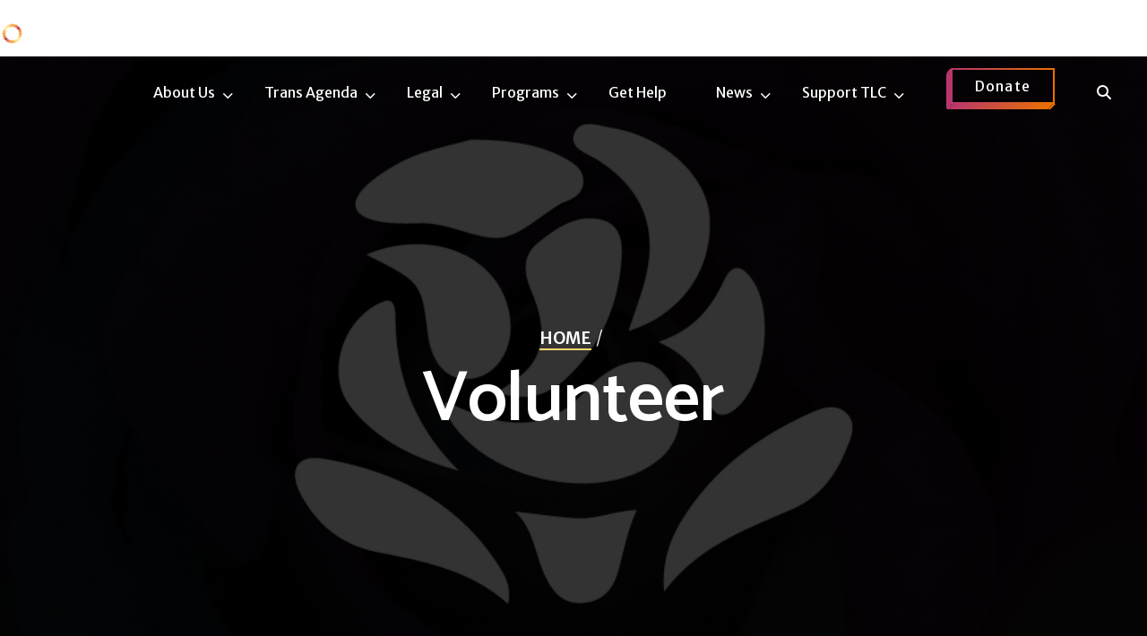

--- FILE ---
content_type: text/html; charset=UTF-8
request_url: https://transgenderlawcenter.org/volunteer/
body_size: 17047
content:
<!DOCTYPE html>
<html lang="en-US">
<head >
<meta charset="UTF-8" />
<meta name="viewport" content="width=device-width, initial-scale=1" />
<meta name='robots' content='index, follow, max-image-preview:large, max-snippet:-1, max-video-preview:-1' />

	<!-- This site is optimized with the Yoast SEO plugin v26.8 - https://yoast.com/product/yoast-seo-wordpress/ -->
	<title>Volunteer - Transgender Law Center</title>
	<link rel="canonical" href="https://transgenderlawcenter.org/volunteer/" />
	<meta property="og:locale" content="en_US" />
	<meta property="og:type" content="article" />
	<meta property="og:title" content="Volunteer - Transgender Law Center" />
	<meta property="og:description" content="Attorney Solidarity Network The Attorney Solidarity Network is an opportunity for attorneys to directly&nbsp;support trans people and communities. Transgender Law Center’s legal team does incredible work to change laws and policies and to educate our communities about their rights, but we can’t do it alone. We depend on our robust network of cooperating attorneys to [&hellip;]" />
	<meta property="og:url" content="https://transgenderlawcenter.org/volunteer/" />
	<meta property="og:site_name" content="Transgender Law Center" />
	<meta property="article:modified_time" content="2023-05-17T18:04:48+00:00" />
	<meta property="og:image" content="https://transgenderlawcenter.org/wp-content/uploads/2023/05/Cover-Headline-Image-Orange-819x1024.jpg" />
	<meta name="twitter:card" content="summary_large_image" />
	<meta name="twitter:label1" content="Est. reading time" />
	<meta name="twitter:data1" content="1 minute" />
	<script type="application/ld+json" class="yoast-schema-graph">{"@context":"https://schema.org","@graph":[{"@type":"WebPage","@id":"https://transgenderlawcenter.org/volunteer/","url":"https://transgenderlawcenter.org/volunteer/","name":"Volunteer - Transgender Law Center","isPartOf":{"@id":"https://transgenderlawcenter.org/#website"},"primaryImageOfPage":{"@id":"https://transgenderlawcenter.org/volunteer/#primaryimage"},"image":{"@id":"https://transgenderlawcenter.org/volunteer/#primaryimage"},"thumbnailUrl":"https://transgenderlawcenter.org/wp-content/uploads/2023/05/Cover-Headline-Image-Orange-819x1024.jpg","datePublished":"2023-03-01T20:58:45+00:00","dateModified":"2023-05-17T18:04:48+00:00","breadcrumb":{"@id":"https://transgenderlawcenter.org/volunteer/#breadcrumb"},"inLanguage":"en-US","potentialAction":[{"@type":"ReadAction","target":["https://transgenderlawcenter.org/volunteer/"]}]},{"@type":"ImageObject","inLanguage":"en-US","@id":"https://transgenderlawcenter.org/volunteer/#primaryimage","url":"https://transgenderlawcenter.org/wp-content/uploads/2023/05/Cover-Headline-Image-Orange.jpg","contentUrl":"https://transgenderlawcenter.org/wp-content/uploads/2023/05/Cover-Headline-Image-Orange.jpg","width":960,"height":1200,"caption":"Scales of justice on top of an open book with the wording: Attorney Solidarity Network"},{"@type":"BreadcrumbList","@id":"https://transgenderlawcenter.org/volunteer/#breadcrumb","itemListElement":[{"@type":"ListItem","position":1,"name":"Home","item":"https://transgenderlawcenter.org/"},{"@type":"ListItem","position":2,"name":"Volunteer"}]},{"@type":"WebSite","@id":"https://transgenderlawcenter.org/#website","url":"https://transgenderlawcenter.org/","name":"Transgender Law Center","description":"Making Authentic Lives Possible","publisher":{"@id":"https://transgenderlawcenter.org/#organization"},"potentialAction":[{"@type":"SearchAction","target":{"@type":"EntryPoint","urlTemplate":"https://transgenderlawcenter.org/?s={search_term_string}"},"query-input":{"@type":"PropertyValueSpecification","valueRequired":true,"valueName":"search_term_string"}}],"inLanguage":"en-US"},{"@type":"Organization","@id":"https://transgenderlawcenter.org/#organization","name":"Transgender Law Center","url":"https://transgenderlawcenter.org/","logo":{"@type":"ImageObject","inLanguage":"en-US","@id":"https://transgenderlawcenter.org/#/schema/logo/image/","url":"https://transgenderlawcenter.org/wp-content/uploads/2022/12/logo.png","contentUrl":"https://transgenderlawcenter.org/wp-content/uploads/2022/12/logo.png","width":320,"height":80,"caption":"Transgender Law Center"},"image":{"@id":"https://transgenderlawcenter.org/#/schema/logo/image/"}}]}</script>
	<!-- / Yoast SEO plugin. -->


<link rel='dns-prefetch' href='//www.googletagmanager.com' />
<link rel='dns-prefetch' href='//fonts.googleapis.com' />
<link rel="alternate" type="application/rss+xml" title="Transgender Law Center &raquo; Feed" href="https://transgenderlawcenter.org/feed/" />
<link rel="alternate" type="application/rss+xml" title="Transgender Law Center &raquo; Comments Feed" href="https://transgenderlawcenter.org/comments/feed/" />
<link rel="alternate" title="oEmbed (JSON)" type="application/json+oembed" href="https://transgenderlawcenter.org/wp-json/oembed/1.0/embed?url=https%3A%2F%2Ftransgenderlawcenter.org%2Fvolunteer%2F" />
<link rel="alternate" title="oEmbed (XML)" type="text/xml+oembed" href="https://transgenderlawcenter.org/wp-json/oembed/1.0/embed?url=https%3A%2F%2Ftransgenderlawcenter.org%2Fvolunteer%2F&#038;format=xml" />
<style id='wp-img-auto-sizes-contain-inline-css'>
img:is([sizes=auto i],[sizes^="auto," i]){contain-intrinsic-size:3000px 1500px}
/*# sourceURL=wp-img-auto-sizes-contain-inline-css */
</style>
<link rel='stylesheet' id='transgender-law-center-2022-css' href='https://transgenderlawcenter.org/wp-content/themes/bhm-tlc-pro/style.css?ver=1.2.0' media='all' />
<style id='wp-emoji-styles-inline-css'>

	img.wp-smiley, img.emoji {
		display: inline !important;
		border: none !important;
		box-shadow: none !important;
		height: 1em !important;
		width: 1em !important;
		margin: 0 0.07em !important;
		vertical-align: -0.1em !important;
		background: none !important;
		padding: 0 !important;
	}
/*# sourceURL=wp-emoji-styles-inline-css */
</style>
<link rel='stylesheet' id='wp-block-library-css' href='https://transgenderlawcenter.org/wp-includes/css/dist/block-library/style.min.css?ver=6.9' media='all' />
<style id='wp-block-button-inline-css'>
.wp-block-button__link{align-content:center;box-sizing:border-box;cursor:pointer;display:inline-block;height:100%;text-align:center;word-break:break-word}.wp-block-button__link.aligncenter{text-align:center}.wp-block-button__link.alignright{text-align:right}:where(.wp-block-button__link){border-radius:9999px;box-shadow:none;padding:calc(.667em + 2px) calc(1.333em + 2px);text-decoration:none}.wp-block-button[style*=text-decoration] .wp-block-button__link{text-decoration:inherit}.wp-block-buttons>.wp-block-button.has-custom-width{max-width:none}.wp-block-buttons>.wp-block-button.has-custom-width .wp-block-button__link{width:100%}.wp-block-buttons>.wp-block-button.has-custom-font-size .wp-block-button__link{font-size:inherit}.wp-block-buttons>.wp-block-button.wp-block-button__width-25{width:calc(25% - var(--wp--style--block-gap, .5em)*.75)}.wp-block-buttons>.wp-block-button.wp-block-button__width-50{width:calc(50% - var(--wp--style--block-gap, .5em)*.5)}.wp-block-buttons>.wp-block-button.wp-block-button__width-75{width:calc(75% - var(--wp--style--block-gap, .5em)*.25)}.wp-block-buttons>.wp-block-button.wp-block-button__width-100{flex-basis:100%;width:100%}.wp-block-buttons.is-vertical>.wp-block-button.wp-block-button__width-25{width:25%}.wp-block-buttons.is-vertical>.wp-block-button.wp-block-button__width-50{width:50%}.wp-block-buttons.is-vertical>.wp-block-button.wp-block-button__width-75{width:75%}.wp-block-button.is-style-squared,.wp-block-button__link.wp-block-button.is-style-squared{border-radius:0}.wp-block-button.no-border-radius,.wp-block-button__link.no-border-radius{border-radius:0!important}:root :where(.wp-block-button .wp-block-button__link.is-style-outline),:root :where(.wp-block-button.is-style-outline>.wp-block-button__link){border:2px solid;padding:.667em 1.333em}:root :where(.wp-block-button .wp-block-button__link.is-style-outline:not(.has-text-color)),:root :where(.wp-block-button.is-style-outline>.wp-block-button__link:not(.has-text-color)){color:currentColor}:root :where(.wp-block-button .wp-block-button__link.is-style-outline:not(.has-background)),:root :where(.wp-block-button.is-style-outline>.wp-block-button__link:not(.has-background)){background-color:initial;background-image:none}
/*# sourceURL=https://transgenderlawcenter.org/wp-includes/blocks/button/style.min.css */
</style>
<style id='wp-block-image-inline-css'>
.wp-block-image>a,.wp-block-image>figure>a{display:inline-block}.wp-block-image img{box-sizing:border-box;height:auto;max-width:100%;vertical-align:bottom}@media not (prefers-reduced-motion){.wp-block-image img.hide{visibility:hidden}.wp-block-image img.show{animation:show-content-image .4s}}.wp-block-image[style*=border-radius] img,.wp-block-image[style*=border-radius]>a{border-radius:inherit}.wp-block-image.has-custom-border img{box-sizing:border-box}.wp-block-image.aligncenter{text-align:center}.wp-block-image.alignfull>a,.wp-block-image.alignwide>a{width:100%}.wp-block-image.alignfull img,.wp-block-image.alignwide img{height:auto;width:100%}.wp-block-image .aligncenter,.wp-block-image .alignleft,.wp-block-image .alignright,.wp-block-image.aligncenter,.wp-block-image.alignleft,.wp-block-image.alignright{display:table}.wp-block-image .aligncenter>figcaption,.wp-block-image .alignleft>figcaption,.wp-block-image .alignright>figcaption,.wp-block-image.aligncenter>figcaption,.wp-block-image.alignleft>figcaption,.wp-block-image.alignright>figcaption{caption-side:bottom;display:table-caption}.wp-block-image .alignleft{float:left;margin:.5em 1em .5em 0}.wp-block-image .alignright{float:right;margin:.5em 0 .5em 1em}.wp-block-image .aligncenter{margin-left:auto;margin-right:auto}.wp-block-image :where(figcaption){margin-bottom:1em;margin-top:.5em}.wp-block-image.is-style-circle-mask img{border-radius:9999px}@supports ((-webkit-mask-image:none) or (mask-image:none)) or (-webkit-mask-image:none){.wp-block-image.is-style-circle-mask img{border-radius:0;-webkit-mask-image:url('data:image/svg+xml;utf8,<svg viewBox="0 0 100 100" xmlns="http://www.w3.org/2000/svg"><circle cx="50" cy="50" r="50"/></svg>');mask-image:url('data:image/svg+xml;utf8,<svg viewBox="0 0 100 100" xmlns="http://www.w3.org/2000/svg"><circle cx="50" cy="50" r="50"/></svg>');mask-mode:alpha;-webkit-mask-position:center;mask-position:center;-webkit-mask-repeat:no-repeat;mask-repeat:no-repeat;-webkit-mask-size:contain;mask-size:contain}}:root :where(.wp-block-image.is-style-rounded img,.wp-block-image .is-style-rounded img){border-radius:9999px}.wp-block-image figure{margin:0}.wp-lightbox-container{display:flex;flex-direction:column;position:relative}.wp-lightbox-container img{cursor:zoom-in}.wp-lightbox-container img:hover+button{opacity:1}.wp-lightbox-container button{align-items:center;backdrop-filter:blur(16px) saturate(180%);background-color:#5a5a5a40;border:none;border-radius:4px;cursor:zoom-in;display:flex;height:20px;justify-content:center;opacity:0;padding:0;position:absolute;right:16px;text-align:center;top:16px;width:20px;z-index:100}@media not (prefers-reduced-motion){.wp-lightbox-container button{transition:opacity .2s ease}}.wp-lightbox-container button:focus-visible{outline:3px auto #5a5a5a40;outline:3px auto -webkit-focus-ring-color;outline-offset:3px}.wp-lightbox-container button:hover{cursor:pointer;opacity:1}.wp-lightbox-container button:focus{opacity:1}.wp-lightbox-container button:focus,.wp-lightbox-container button:hover,.wp-lightbox-container button:not(:hover):not(:active):not(.has-background){background-color:#5a5a5a40;border:none}.wp-lightbox-overlay{box-sizing:border-box;cursor:zoom-out;height:100vh;left:0;overflow:hidden;position:fixed;top:0;visibility:hidden;width:100%;z-index:100000}.wp-lightbox-overlay .close-button{align-items:center;cursor:pointer;display:flex;justify-content:center;min-height:40px;min-width:40px;padding:0;position:absolute;right:calc(env(safe-area-inset-right) + 16px);top:calc(env(safe-area-inset-top) + 16px);z-index:5000000}.wp-lightbox-overlay .close-button:focus,.wp-lightbox-overlay .close-button:hover,.wp-lightbox-overlay .close-button:not(:hover):not(:active):not(.has-background){background:none;border:none}.wp-lightbox-overlay .lightbox-image-container{height:var(--wp--lightbox-container-height);left:50%;overflow:hidden;position:absolute;top:50%;transform:translate(-50%,-50%);transform-origin:top left;width:var(--wp--lightbox-container-width);z-index:9999999999}.wp-lightbox-overlay .wp-block-image{align-items:center;box-sizing:border-box;display:flex;height:100%;justify-content:center;margin:0;position:relative;transform-origin:0 0;width:100%;z-index:3000000}.wp-lightbox-overlay .wp-block-image img{height:var(--wp--lightbox-image-height);min-height:var(--wp--lightbox-image-height);min-width:var(--wp--lightbox-image-width);width:var(--wp--lightbox-image-width)}.wp-lightbox-overlay .wp-block-image figcaption{display:none}.wp-lightbox-overlay button{background:none;border:none}.wp-lightbox-overlay .scrim{background-color:#fff;height:100%;opacity:.9;position:absolute;width:100%;z-index:2000000}.wp-lightbox-overlay.active{visibility:visible}@media not (prefers-reduced-motion){.wp-lightbox-overlay.active{animation:turn-on-visibility .25s both}.wp-lightbox-overlay.active img{animation:turn-on-visibility .35s both}.wp-lightbox-overlay.show-closing-animation:not(.active){animation:turn-off-visibility .35s both}.wp-lightbox-overlay.show-closing-animation:not(.active) img{animation:turn-off-visibility .25s both}.wp-lightbox-overlay.zoom.active{animation:none;opacity:1;visibility:visible}.wp-lightbox-overlay.zoom.active .lightbox-image-container{animation:lightbox-zoom-in .4s}.wp-lightbox-overlay.zoom.active .lightbox-image-container img{animation:none}.wp-lightbox-overlay.zoom.active .scrim{animation:turn-on-visibility .4s forwards}.wp-lightbox-overlay.zoom.show-closing-animation:not(.active){animation:none}.wp-lightbox-overlay.zoom.show-closing-animation:not(.active) .lightbox-image-container{animation:lightbox-zoom-out .4s}.wp-lightbox-overlay.zoom.show-closing-animation:not(.active) .lightbox-image-container img{animation:none}.wp-lightbox-overlay.zoom.show-closing-animation:not(.active) .scrim{animation:turn-off-visibility .4s forwards}}@keyframes show-content-image{0%{visibility:hidden}99%{visibility:hidden}to{visibility:visible}}@keyframes turn-on-visibility{0%{opacity:0}to{opacity:1}}@keyframes turn-off-visibility{0%{opacity:1;visibility:visible}99%{opacity:0;visibility:visible}to{opacity:0;visibility:hidden}}@keyframes lightbox-zoom-in{0%{transform:translate(calc((-100vw + var(--wp--lightbox-scrollbar-width))/2 + var(--wp--lightbox-initial-left-position)),calc(-50vh + var(--wp--lightbox-initial-top-position))) scale(var(--wp--lightbox-scale))}to{transform:translate(-50%,-50%) scale(1)}}@keyframes lightbox-zoom-out{0%{transform:translate(-50%,-50%) scale(1);visibility:visible}99%{visibility:visible}to{transform:translate(calc((-100vw + var(--wp--lightbox-scrollbar-width))/2 + var(--wp--lightbox-initial-left-position)),calc(-50vh + var(--wp--lightbox-initial-top-position))) scale(var(--wp--lightbox-scale));visibility:hidden}}
/*# sourceURL=https://transgenderlawcenter.org/wp-includes/blocks/image/style.min.css */
</style>
<style id='wp-block-buttons-inline-css'>
.wp-block-buttons{box-sizing:border-box}.wp-block-buttons.is-vertical{flex-direction:column}.wp-block-buttons.is-vertical>.wp-block-button:last-child{margin-bottom:0}.wp-block-buttons>.wp-block-button{display:inline-block;margin:0}.wp-block-buttons.is-content-justification-left{justify-content:flex-start}.wp-block-buttons.is-content-justification-left.is-vertical{align-items:flex-start}.wp-block-buttons.is-content-justification-center{justify-content:center}.wp-block-buttons.is-content-justification-center.is-vertical{align-items:center}.wp-block-buttons.is-content-justification-right{justify-content:flex-end}.wp-block-buttons.is-content-justification-right.is-vertical{align-items:flex-end}.wp-block-buttons.is-content-justification-space-between{justify-content:space-between}.wp-block-buttons.aligncenter{text-align:center}.wp-block-buttons:not(.is-content-justification-space-between,.is-content-justification-right,.is-content-justification-left,.is-content-justification-center) .wp-block-button.aligncenter{margin-left:auto;margin-right:auto;width:100%}.wp-block-buttons[style*=text-decoration] .wp-block-button,.wp-block-buttons[style*=text-decoration] .wp-block-button__link{text-decoration:inherit}.wp-block-buttons.has-custom-font-size .wp-block-button__link{font-size:inherit}.wp-block-buttons .wp-block-button__link{width:100%}.wp-block-button.aligncenter{text-align:center}
/*# sourceURL=https://transgenderlawcenter.org/wp-includes/blocks/buttons/style.min.css */
</style>
<style id='wp-block-columns-inline-css'>
.wp-block-columns{box-sizing:border-box;display:flex;flex-wrap:wrap!important}@media (min-width:782px){.wp-block-columns{flex-wrap:nowrap!important}}.wp-block-columns{align-items:normal!important}.wp-block-columns.are-vertically-aligned-top{align-items:flex-start}.wp-block-columns.are-vertically-aligned-center{align-items:center}.wp-block-columns.are-vertically-aligned-bottom{align-items:flex-end}@media (max-width:781px){.wp-block-columns:not(.is-not-stacked-on-mobile)>.wp-block-column{flex-basis:100%!important}}@media (min-width:782px){.wp-block-columns:not(.is-not-stacked-on-mobile)>.wp-block-column{flex-basis:0;flex-grow:1}.wp-block-columns:not(.is-not-stacked-on-mobile)>.wp-block-column[style*=flex-basis]{flex-grow:0}}.wp-block-columns.is-not-stacked-on-mobile{flex-wrap:nowrap!important}.wp-block-columns.is-not-stacked-on-mobile>.wp-block-column{flex-basis:0;flex-grow:1}.wp-block-columns.is-not-stacked-on-mobile>.wp-block-column[style*=flex-basis]{flex-grow:0}:where(.wp-block-columns){margin-bottom:1.75em}:where(.wp-block-columns.has-background){padding:1.25em 2.375em}.wp-block-column{flex-grow:1;min-width:0;overflow-wrap:break-word;word-break:break-word}.wp-block-column.is-vertically-aligned-top{align-self:flex-start}.wp-block-column.is-vertically-aligned-center{align-self:center}.wp-block-column.is-vertically-aligned-bottom{align-self:flex-end}.wp-block-column.is-vertically-aligned-stretch{align-self:stretch}.wp-block-column.is-vertically-aligned-bottom,.wp-block-column.is-vertically-aligned-center,.wp-block-column.is-vertically-aligned-top{width:100%}
/*# sourceURL=https://transgenderlawcenter.org/wp-includes/blocks/columns/style.min.css */
</style>
<style id='wp-block-separator-inline-css'>
@charset "UTF-8";.wp-block-separator{border:none;border-top:2px solid}:root :where(.wp-block-separator.is-style-dots){height:auto;line-height:1;text-align:center}:root :where(.wp-block-separator.is-style-dots):before{color:currentColor;content:"···";font-family:serif;font-size:1.5em;letter-spacing:2em;padding-left:2em}.wp-block-separator.is-style-dots{background:none!important;border:none!important}
.wp-block-separator.is-style-theme-separator { border-bottom: 1px solid currentColor !important; border-left: 1px solid currentColor; height: 20px !important; margin: 2.2em 0 2em 4em; max-width: 100% !important; }
/*# sourceURL=wp-block-separator-inline-css */
</style>
<style id='wp-block-spacer-inline-css'>
.wp-block-spacer{clear:both}
/*# sourceURL=https://transgenderlawcenter.org/wp-includes/blocks/spacer/style.min.css */
</style>
<style id='global-styles-inline-css'>
:root{--wp--preset--aspect-ratio--square: 1;--wp--preset--aspect-ratio--4-3: 4/3;--wp--preset--aspect-ratio--3-4: 3/4;--wp--preset--aspect-ratio--3-2: 3/2;--wp--preset--aspect-ratio--2-3: 2/3;--wp--preset--aspect-ratio--16-9: 16/9;--wp--preset--aspect-ratio--9-16: 9/16;--wp--preset--color--black: #000000;--wp--preset--color--cyan-bluish-gray: #abb8c3;--wp--preset--color--white: #ffffff;--wp--preset--color--pale-pink: #f78da7;--wp--preset--color--vivid-red: #cf2e2e;--wp--preset--color--luminous-vivid-orange: #ff6900;--wp--preset--color--luminous-vivid-amber: #fcb900;--wp--preset--color--light-green-cyan: #7bdcb5;--wp--preset--color--vivid-green-cyan: #00d084;--wp--preset--color--pale-cyan-blue: #8ed1fc;--wp--preset--color--vivid-cyan-blue: #0693e3;--wp--preset--color--vivid-purple: #9b51e0;--wp--preset--color--theme-primary: #a41f18;--wp--preset--color--theme-secondary: #ea7100;--wp--preset--color--theme-secondary-accent: #fdd670;--wp--preset--color--theme-third-accent: #b9366c;--wp--preset--color--theme-medium-purple-accent: #341422;--wp--preset--color--theme-fourth-accent: #210b15;--wp--preset--color--theme-fifth-accent: #1a1a1a;--wp--preset--color--theme-sixth-accent: #ffffff;--wp--preset--color--theme-seventh-accent: #a27b52;--wp--preset--color--theme-eigth-accent: #2c4839;--wp--preset--color--theme-ninth-accent: #a8d4d6;--wp--preset--gradient--vivid-cyan-blue-to-vivid-purple: linear-gradient(135deg,rgb(6,147,227) 0%,rgb(155,81,224) 100%);--wp--preset--gradient--light-green-cyan-to-vivid-green-cyan: linear-gradient(135deg,rgb(122,220,180) 0%,rgb(0,208,130) 100%);--wp--preset--gradient--luminous-vivid-amber-to-luminous-vivid-orange: linear-gradient(135deg,rgb(252,185,0) 0%,rgb(255,105,0) 100%);--wp--preset--gradient--luminous-vivid-orange-to-vivid-red: linear-gradient(135deg,rgb(255,105,0) 0%,rgb(207,46,46) 100%);--wp--preset--gradient--very-light-gray-to-cyan-bluish-gray: linear-gradient(135deg,rgb(238,238,238) 0%,rgb(169,184,195) 100%);--wp--preset--gradient--cool-to-warm-spectrum: linear-gradient(135deg,rgb(74,234,220) 0%,rgb(151,120,209) 20%,rgb(207,42,186) 40%,rgb(238,44,130) 60%,rgb(251,105,98) 80%,rgb(254,248,76) 100%);--wp--preset--gradient--blush-light-purple: linear-gradient(135deg,rgb(255,206,236) 0%,rgb(152,150,240) 100%);--wp--preset--gradient--blush-bordeaux: linear-gradient(135deg,rgb(254,205,165) 0%,rgb(254,45,45) 50%,rgb(107,0,62) 100%);--wp--preset--gradient--luminous-dusk: linear-gradient(135deg,rgb(255,203,112) 0%,rgb(199,81,192) 50%,rgb(65,88,208) 100%);--wp--preset--gradient--pale-ocean: linear-gradient(135deg,rgb(255,245,203) 0%,rgb(182,227,212) 50%,rgb(51,167,181) 100%);--wp--preset--gradient--electric-grass: linear-gradient(135deg,rgb(202,248,128) 0%,rgb(113,206,126) 100%);--wp--preset--gradient--midnight: linear-gradient(135deg,rgb(2,3,129) 0%,rgb(40,116,252) 100%);--wp--preset--font-size--small: 16px;--wp--preset--font-size--medium: 20px;--wp--preset--font-size--large: 22px;--wp--preset--font-size--x-large: 42px;--wp--preset--font-size--normal: 18px;--wp--preset--font-size--larger: 26px;--wp--preset--font-size--largest: 32px;--wp--preset--spacing--20: 0.44rem;--wp--preset--spacing--30: 0.67rem;--wp--preset--spacing--40: 1rem;--wp--preset--spacing--50: 1.5rem;--wp--preset--spacing--60: 2.25rem;--wp--preset--spacing--70: 3.38rem;--wp--preset--spacing--80: 5.06rem;--wp--preset--shadow--natural: 6px 6px 9px rgba(0, 0, 0, 0.2);--wp--preset--shadow--deep: 12px 12px 50px rgba(0, 0, 0, 0.4);--wp--preset--shadow--sharp: 6px 6px 0px rgba(0, 0, 0, 0.2);--wp--preset--shadow--outlined: 6px 6px 0px -3px rgb(255, 255, 255), 6px 6px rgb(0, 0, 0);--wp--preset--shadow--crisp: 6px 6px 0px rgb(0, 0, 0);}:where(.is-layout-flex){gap: 0.5em;}:where(.is-layout-grid){gap: 0.5em;}body .is-layout-flex{display: flex;}.is-layout-flex{flex-wrap: wrap;align-items: center;}.is-layout-flex > :is(*, div){margin: 0;}body .is-layout-grid{display: grid;}.is-layout-grid > :is(*, div){margin: 0;}:where(.wp-block-columns.is-layout-flex){gap: 2em;}:where(.wp-block-columns.is-layout-grid){gap: 2em;}:where(.wp-block-post-template.is-layout-flex){gap: 1.25em;}:where(.wp-block-post-template.is-layout-grid){gap: 1.25em;}.has-black-color{color: var(--wp--preset--color--black) !important;}.has-cyan-bluish-gray-color{color: var(--wp--preset--color--cyan-bluish-gray) !important;}.has-white-color{color: var(--wp--preset--color--white) !important;}.has-pale-pink-color{color: var(--wp--preset--color--pale-pink) !important;}.has-vivid-red-color{color: var(--wp--preset--color--vivid-red) !important;}.has-luminous-vivid-orange-color{color: var(--wp--preset--color--luminous-vivid-orange) !important;}.has-luminous-vivid-amber-color{color: var(--wp--preset--color--luminous-vivid-amber) !important;}.has-light-green-cyan-color{color: var(--wp--preset--color--light-green-cyan) !important;}.has-vivid-green-cyan-color{color: var(--wp--preset--color--vivid-green-cyan) !important;}.has-pale-cyan-blue-color{color: var(--wp--preset--color--pale-cyan-blue) !important;}.has-vivid-cyan-blue-color{color: var(--wp--preset--color--vivid-cyan-blue) !important;}.has-vivid-purple-color{color: var(--wp--preset--color--vivid-purple) !important;}.has-black-background-color{background-color: var(--wp--preset--color--black) !important;}.has-cyan-bluish-gray-background-color{background-color: var(--wp--preset--color--cyan-bluish-gray) !important;}.has-white-background-color{background-color: var(--wp--preset--color--white) !important;}.has-pale-pink-background-color{background-color: var(--wp--preset--color--pale-pink) !important;}.has-vivid-red-background-color{background-color: var(--wp--preset--color--vivid-red) !important;}.has-luminous-vivid-orange-background-color{background-color: var(--wp--preset--color--luminous-vivid-orange) !important;}.has-luminous-vivid-amber-background-color{background-color: var(--wp--preset--color--luminous-vivid-amber) !important;}.has-light-green-cyan-background-color{background-color: var(--wp--preset--color--light-green-cyan) !important;}.has-vivid-green-cyan-background-color{background-color: var(--wp--preset--color--vivid-green-cyan) !important;}.has-pale-cyan-blue-background-color{background-color: var(--wp--preset--color--pale-cyan-blue) !important;}.has-vivid-cyan-blue-background-color{background-color: var(--wp--preset--color--vivid-cyan-blue) !important;}.has-vivid-purple-background-color{background-color: var(--wp--preset--color--vivid-purple) !important;}.has-black-border-color{border-color: var(--wp--preset--color--black) !important;}.has-cyan-bluish-gray-border-color{border-color: var(--wp--preset--color--cyan-bluish-gray) !important;}.has-white-border-color{border-color: var(--wp--preset--color--white) !important;}.has-pale-pink-border-color{border-color: var(--wp--preset--color--pale-pink) !important;}.has-vivid-red-border-color{border-color: var(--wp--preset--color--vivid-red) !important;}.has-luminous-vivid-orange-border-color{border-color: var(--wp--preset--color--luminous-vivid-orange) !important;}.has-luminous-vivid-amber-border-color{border-color: var(--wp--preset--color--luminous-vivid-amber) !important;}.has-light-green-cyan-border-color{border-color: var(--wp--preset--color--light-green-cyan) !important;}.has-vivid-green-cyan-border-color{border-color: var(--wp--preset--color--vivid-green-cyan) !important;}.has-pale-cyan-blue-border-color{border-color: var(--wp--preset--color--pale-cyan-blue) !important;}.has-vivid-cyan-blue-border-color{border-color: var(--wp--preset--color--vivid-cyan-blue) !important;}.has-vivid-purple-border-color{border-color: var(--wp--preset--color--vivid-purple) !important;}.has-vivid-cyan-blue-to-vivid-purple-gradient-background{background: var(--wp--preset--gradient--vivid-cyan-blue-to-vivid-purple) !important;}.has-light-green-cyan-to-vivid-green-cyan-gradient-background{background: var(--wp--preset--gradient--light-green-cyan-to-vivid-green-cyan) !important;}.has-luminous-vivid-amber-to-luminous-vivid-orange-gradient-background{background: var(--wp--preset--gradient--luminous-vivid-amber-to-luminous-vivid-orange) !important;}.has-luminous-vivid-orange-to-vivid-red-gradient-background{background: var(--wp--preset--gradient--luminous-vivid-orange-to-vivid-red) !important;}.has-very-light-gray-to-cyan-bluish-gray-gradient-background{background: var(--wp--preset--gradient--very-light-gray-to-cyan-bluish-gray) !important;}.has-cool-to-warm-spectrum-gradient-background{background: var(--wp--preset--gradient--cool-to-warm-spectrum) !important;}.has-blush-light-purple-gradient-background{background: var(--wp--preset--gradient--blush-light-purple) !important;}.has-blush-bordeaux-gradient-background{background: var(--wp--preset--gradient--blush-bordeaux) !important;}.has-luminous-dusk-gradient-background{background: var(--wp--preset--gradient--luminous-dusk) !important;}.has-pale-ocean-gradient-background{background: var(--wp--preset--gradient--pale-ocean) !important;}.has-electric-grass-gradient-background{background: var(--wp--preset--gradient--electric-grass) !important;}.has-midnight-gradient-background{background: var(--wp--preset--gradient--midnight) !important;}.has-small-font-size{font-size: var(--wp--preset--font-size--small) !important;}.has-medium-font-size{font-size: var(--wp--preset--font-size--medium) !important;}.has-large-font-size{font-size: var(--wp--preset--font-size--large) !important;}.has-x-large-font-size{font-size: var(--wp--preset--font-size--x-large) !important;}
:where(.wp-block-columns.is-layout-flex){gap: 2em;}:where(.wp-block-columns.is-layout-grid){gap: 2em;}
/*# sourceURL=global-styles-inline-css */
</style>
<style id='core-block-supports-inline-css'>
.wp-container-core-columns-is-layout-9d6595d7{flex-wrap:nowrap;}
/*# sourceURL=core-block-supports-inline-css */
</style>

<style id='classic-theme-styles-inline-css'>
/*! This file is auto-generated */
.wp-block-button__link{color:#fff;background-color:#32373c;border-radius:9999px;box-shadow:none;text-decoration:none;padding:calc(.667em + 2px) calc(1.333em + 2px);font-size:1.125em}.wp-block-file__button{background:#32373c;color:#fff;text-decoration:none}
/*# sourceURL=/wp-includes/css/classic-themes.min.css */
</style>
<link rel='stylesheet' id='wp-components-css' href='https://transgenderlawcenter.org/wp-includes/css/dist/components/style.min.css?ver=6.9' media='all' />
<link rel='stylesheet' id='wp-preferences-css' href='https://transgenderlawcenter.org/wp-includes/css/dist/preferences/style.min.css?ver=6.9' media='all' />
<link rel='stylesheet' id='wp-block-editor-css' href='https://transgenderlawcenter.org/wp-includes/css/dist/block-editor/style.min.css?ver=6.9' media='all' />
<link rel='stylesheet' id='popup-maker-block-library-style-css' href='https://transgenderlawcenter.org/wp-content/plugins/popup-maker/dist/packages/block-library-style.css?ver=dbea705cfafe089d65f1' media='all' />
<link rel='stylesheet' id='mediaelement-css' href='https://transgenderlawcenter.org/wp-includes/js/mediaelement/mediaelementplayer-legacy.min.css?ver=4.2.17' media='all' />
<link rel='stylesheet' id='wp-mediaelement-css' href='https://transgenderlawcenter.org/wp-includes/js/mediaelement/wp-mediaelement.min.css?ver=6.9' media='all' />
<link rel='stylesheet' id='view_editor_gutenberg_frontend_assets-css' href='https://transgenderlawcenter.org/wp-content/plugins/wp-views/public/css/views-frontend.css?ver=3.6.21' media='all' />
<style id='view_editor_gutenberg_frontend_assets-inline-css'>
.wpv-sort-list-dropdown.wpv-sort-list-dropdown-style-default > span.wpv-sort-list,.wpv-sort-list-dropdown.wpv-sort-list-dropdown-style-default .wpv-sort-list-item {border-color: #cdcdcd;}.wpv-sort-list-dropdown.wpv-sort-list-dropdown-style-default .wpv-sort-list-item a {color: #444;background-color: #fff;}.wpv-sort-list-dropdown.wpv-sort-list-dropdown-style-default a:hover,.wpv-sort-list-dropdown.wpv-sort-list-dropdown-style-default a:focus {color: #000;background-color: #eee;}.wpv-sort-list-dropdown.wpv-sort-list-dropdown-style-default .wpv-sort-list-item.wpv-sort-list-current a {color: #000;background-color: #eee;}
.wpv-sort-list-dropdown.wpv-sort-list-dropdown-style-default > span.wpv-sort-list,.wpv-sort-list-dropdown.wpv-sort-list-dropdown-style-default .wpv-sort-list-item {border-color: #cdcdcd;}.wpv-sort-list-dropdown.wpv-sort-list-dropdown-style-default .wpv-sort-list-item a {color: #444;background-color: #fff;}.wpv-sort-list-dropdown.wpv-sort-list-dropdown-style-default a:hover,.wpv-sort-list-dropdown.wpv-sort-list-dropdown-style-default a:focus {color: #000;background-color: #eee;}.wpv-sort-list-dropdown.wpv-sort-list-dropdown-style-default .wpv-sort-list-item.wpv-sort-list-current a {color: #000;background-color: #eee;}.wpv-sort-list-dropdown.wpv-sort-list-dropdown-style-grey > span.wpv-sort-list,.wpv-sort-list-dropdown.wpv-sort-list-dropdown-style-grey .wpv-sort-list-item {border-color: #cdcdcd;}.wpv-sort-list-dropdown.wpv-sort-list-dropdown-style-grey .wpv-sort-list-item a {color: #444;background-color: #eeeeee;}.wpv-sort-list-dropdown.wpv-sort-list-dropdown-style-grey a:hover,.wpv-sort-list-dropdown.wpv-sort-list-dropdown-style-grey a:focus {color: #000;background-color: #e5e5e5;}.wpv-sort-list-dropdown.wpv-sort-list-dropdown-style-grey .wpv-sort-list-item.wpv-sort-list-current a {color: #000;background-color: #e5e5e5;}
.wpv-sort-list-dropdown.wpv-sort-list-dropdown-style-default > span.wpv-sort-list,.wpv-sort-list-dropdown.wpv-sort-list-dropdown-style-default .wpv-sort-list-item {border-color: #cdcdcd;}.wpv-sort-list-dropdown.wpv-sort-list-dropdown-style-default .wpv-sort-list-item a {color: #444;background-color: #fff;}.wpv-sort-list-dropdown.wpv-sort-list-dropdown-style-default a:hover,.wpv-sort-list-dropdown.wpv-sort-list-dropdown-style-default a:focus {color: #000;background-color: #eee;}.wpv-sort-list-dropdown.wpv-sort-list-dropdown-style-default .wpv-sort-list-item.wpv-sort-list-current a {color: #000;background-color: #eee;}.wpv-sort-list-dropdown.wpv-sort-list-dropdown-style-grey > span.wpv-sort-list,.wpv-sort-list-dropdown.wpv-sort-list-dropdown-style-grey .wpv-sort-list-item {border-color: #cdcdcd;}.wpv-sort-list-dropdown.wpv-sort-list-dropdown-style-grey .wpv-sort-list-item a {color: #444;background-color: #eeeeee;}.wpv-sort-list-dropdown.wpv-sort-list-dropdown-style-grey a:hover,.wpv-sort-list-dropdown.wpv-sort-list-dropdown-style-grey a:focus {color: #000;background-color: #e5e5e5;}.wpv-sort-list-dropdown.wpv-sort-list-dropdown-style-grey .wpv-sort-list-item.wpv-sort-list-current a {color: #000;background-color: #e5e5e5;}.wpv-sort-list-dropdown.wpv-sort-list-dropdown-style-blue > span.wpv-sort-list,.wpv-sort-list-dropdown.wpv-sort-list-dropdown-style-blue .wpv-sort-list-item {border-color: #0099cc;}.wpv-sort-list-dropdown.wpv-sort-list-dropdown-style-blue .wpv-sort-list-item a {color: #444;background-color: #cbddeb;}.wpv-sort-list-dropdown.wpv-sort-list-dropdown-style-blue a:hover,.wpv-sort-list-dropdown.wpv-sort-list-dropdown-style-blue a:focus {color: #000;background-color: #95bedd;}.wpv-sort-list-dropdown.wpv-sort-list-dropdown-style-blue .wpv-sort-list-item.wpv-sort-list-current a {color: #000;background-color: #95bedd;}
/*# sourceURL=view_editor_gutenberg_frontend_assets-inline-css */
</style>
<link rel='stylesheet' id='srtf-blocks-editor-css-css' href='https://transgenderlawcenter.org/wp-content/plugins/screen-reader-text-format/dist/main.css?ver=0.2' media='all' />
<link rel='stylesheet' id='video_popup_main_style-css' href='https://transgenderlawcenter.org/wp-content/plugins/video-popup/assets/css/videoPopup.css?ver=2.0.3' media='all' />
<link rel='stylesheet' id='transgender-law-center-2022-fonts-css' href='//fonts.googleapis.com/css?family=Catamaran%3A400%2C600%2C700%7CMerriweather+Sans%3A300%2C400%2C600%2C700&#038;display=swap&#038;ver=1.2.0' media='all' />
<link rel='stylesheet' id='transgender-law-center-2022-icons-css' href='https://transgenderlawcenter.org/wp-content/themes/bhm-tlc-pro/lib/css/ionicons.min.css?ver=1.2.0' media='all' />
<link rel='stylesheet' id='transgender-law-center-2022-gutenberg-css' href='https://transgenderlawcenter.org/wp-content/themes/bhm-tlc-pro/lib/gutenberg/front-end.css?ver=1.2.0' media='all' />
<style id='transgender-law-center-2022-gutenberg-inline-css'>
.gb-block-post-grid .gb-block-post-grid-byline a:focus,
.gb-block-post-grid .gb-block-post-grid-byline a:hover,
.gb-block-post-grid header .gb-block-post-grid-title a:focus,
.gb-block-post-grid header .gb-block-post-grid-title a:hover {
	color: #a41f18;
}

.site-container .gb-block-post-grid a.gb-block-post-grid-more-link:focus,
.site-container .gb-block-post-grid a.gb-block-post-grid-more-link:hover,
.site-container figure.is-style-caption-overlay.wp-block-image,
.site-container .is-style-caption-overlay.wp-block-image figcaption,
.site-container .is-style-caption-overlay figure:not(.is-style-caption-overlay),
.site-container .wp-block-pullquote.is-style-solid-color {
	background-color: #a41f18;
}

.site-container .gb-block-post-grid a.gb-block-post-grid-more-link:focus,
.site-container .gb-block-post-grid a.gb-block-post-grid-more-link:hover,
.site-container .is-style-caption-overlay.wp-block-image figcaption,
.site-container .is-style-caption-overlay.wp-block-image figcaption a,
.site-container .wp-block-pullquote.is-style-solid-color {
	color: #ffffff;
}

.has-theme-primary-background-color,
.has-theme-primary-background-color.wp-block-button__link:focus,
.has-theme-primary-background-color.wp-block-button__link:hover,
.has-theme-primary-background-color.wp-block-button__link:visited,
.has-theme-primary-background-color.wp-block-pullquote.is-style-solid-color {
	color: #ffffff;
}

.has-theme-secondary-background-color,
.has-theme-secondary-background-color.wp-block-button__link:focus,
.has-theme-secondary-background-color.wp-block-button__link:hover,
.has-theme-secondary-background-color.wp-block-button__link:visited,
.has-theme-secondary-background-color.wp-block-pullquote.is-style-solid-color,
.is-style-overlay .has-post-thumbnail .gb-block-post-grid-title,
.is-style-overlay .has-post-thumbnail .gb-block-post-grid-title a,
.is-style-overlay .has-post-thumbnail .gb-block-post-grid-title a:focus,
.is-style-overlay .has-post-thumbnail .gb-block-post-grid-title a:hover {
	color: #222222;
}

a.wp-block-button__link.has-theme-secondary-background-color {
	outline: 5px solid #ea7100;
}

a.wp-block-button__link.has-theme-ninth-accent-background-color {
	outline: 5px solid #a8d4d6;
}

a.wp-block-button__link.has-theme-secondary-accent-background-color {
	outline: 5px solid #fdd670;
}

a.wp-block-button__link.has-theme-third-accent-background-color {
	outline: 5px solid #b9366c;
}

a.wp-block-button__link.has-theme-eigth-accent-background-color {
	outline: 5px solid #2c4839;
}

a.wp-block-button__link.has-theme-seventh-accent-background-color {
	outline: 5px solid #a27b52;
}



		.site-container .has-small-font-size {
			font-size: 16px;
		}		.site-container .has-normal-font-size {
			font-size: 18px;
		}		.site-container .has-large-font-size {
			font-size: 22px;
		}		.site-container .has-larger-font-size {
			font-size: 26px;
		}		.site-container .has-largest-font-size {
			font-size: 32px;
		}		.site-container .has-theme-primary-color,
		.site-container .wp-block-button .wp-block-button__link.has-theme-primary-color,
		.site-container .wp-block-button.is-style-outline .wp-block-button__link.has-theme-primary-color {
			color: #a41f18;
		}

		.site-container .has-theme-primary-background-color,
		.site-container .wp-block-button .wp-block-button__link.has-theme-primary-background-color,
		.site-container .wp-block-pullquote.is-style-solid-color.has-theme-primary-background-color {
			background-color: #a41f18;
		}		.site-container .has-theme-secondary-color,
		.site-container .wp-block-button .wp-block-button__link.has-theme-secondary-color,
		.site-container .wp-block-button.is-style-outline .wp-block-button__link.has-theme-secondary-color {
			color: #ea7100;
		}

		.site-container .has-theme-secondary-background-color,
		.site-container .wp-block-button .wp-block-button__link.has-theme-secondary-background-color,
		.site-container .wp-block-pullquote.is-style-solid-color.has-theme-secondary-background-color {
			background-color: #ea7100;
		}		.site-container .has-theme-secondary-accent-color,
		.site-container .wp-block-button .wp-block-button__link.has-theme-secondary-accent-color,
		.site-container .wp-block-button.is-style-outline .wp-block-button__link.has-theme-secondary-accent-color {
			color: #fdd670;
		}

		.site-container .has-theme-secondary-accent-background-color,
		.site-container .wp-block-button .wp-block-button__link.has-theme-secondary-accent-background-color,
		.site-container .wp-block-pullquote.is-style-solid-color.has-theme-secondary-accent-background-color {
			background-color: #fdd670;
		}		.site-container .has-theme-third-accent-color,
		.site-container .wp-block-button .wp-block-button__link.has-theme-third-accent-color,
		.site-container .wp-block-button.is-style-outline .wp-block-button__link.has-theme-third-accent-color {
			color: #b9366c;
		}

		.site-container .has-theme-third-accent-background-color,
		.site-container .wp-block-button .wp-block-button__link.has-theme-third-accent-background-color,
		.site-container .wp-block-pullquote.is-style-solid-color.has-theme-third-accent-background-color {
			background-color: #b9366c;
		}		.site-container .has-theme-medium-purple-accent-color,
		.site-container .wp-block-button .wp-block-button__link.has-theme-medium-purple-accent-color,
		.site-container .wp-block-button.is-style-outline .wp-block-button__link.has-theme-medium-purple-accent-color {
			color: #341422;
		}

		.site-container .has-theme-medium-purple-accent-background-color,
		.site-container .wp-block-button .wp-block-button__link.has-theme-medium-purple-accent-background-color,
		.site-container .wp-block-pullquote.is-style-solid-color.has-theme-medium-purple-accent-background-color {
			background-color: #341422;
		}		.site-container .has-theme-fourth-accent-color,
		.site-container .wp-block-button .wp-block-button__link.has-theme-fourth-accent-color,
		.site-container .wp-block-button.is-style-outline .wp-block-button__link.has-theme-fourth-accent-color {
			color: #210b15;
		}

		.site-container .has-theme-fourth-accent-background-color,
		.site-container .wp-block-button .wp-block-button__link.has-theme-fourth-accent-background-color,
		.site-container .wp-block-pullquote.is-style-solid-color.has-theme-fourth-accent-background-color {
			background-color: #210b15;
		}		.site-container .has-theme-fifth-accent-color,
		.site-container .wp-block-button .wp-block-button__link.has-theme-fifth-accent-color,
		.site-container .wp-block-button.is-style-outline .wp-block-button__link.has-theme-fifth-accent-color {
			color: #1a1a1a;
		}

		.site-container .has-theme-fifth-accent-background-color,
		.site-container .wp-block-button .wp-block-button__link.has-theme-fifth-accent-background-color,
		.site-container .wp-block-pullquote.is-style-solid-color.has-theme-fifth-accent-background-color {
			background-color: #1a1a1a;
		}		.site-container .has-theme-sixth-accent-color,
		.site-container .wp-block-button .wp-block-button__link.has-theme-sixth-accent-color,
		.site-container .wp-block-button.is-style-outline .wp-block-button__link.has-theme-sixth-accent-color {
			color: #ffffff;
		}

		.site-container .has-theme-sixth-accent-background-color,
		.site-container .wp-block-button .wp-block-button__link.has-theme-sixth-accent-background-color,
		.site-container .wp-block-pullquote.is-style-solid-color.has-theme-sixth-accent-background-color {
			background-color: #ffffff;
		}		.site-container .has-theme-seventh-accent-color,
		.site-container .wp-block-button .wp-block-button__link.has-theme-seventh-accent-color,
		.site-container .wp-block-button.is-style-outline .wp-block-button__link.has-theme-seventh-accent-color {
			color: #a27b52;
		}

		.site-container .has-theme-seventh-accent-background-color,
		.site-container .wp-block-button .wp-block-button__link.has-theme-seventh-accent-background-color,
		.site-container .wp-block-pullquote.is-style-solid-color.has-theme-seventh-accent-background-color {
			background-color: #a27b52;
		}		.site-container .has-theme-eigth-accent-color,
		.site-container .wp-block-button .wp-block-button__link.has-theme-eigth-accent-color,
		.site-container .wp-block-button.is-style-outline .wp-block-button__link.has-theme-eigth-accent-color {
			color: #2c4839;
		}

		.site-container .has-theme-eigth-accent-background-color,
		.site-container .wp-block-button .wp-block-button__link.has-theme-eigth-accent-background-color,
		.site-container .wp-block-pullquote.is-style-solid-color.has-theme-eigth-accent-background-color {
			background-color: #2c4839;
		}		.site-container .has-theme-ninth-accent-color,
		.site-container .wp-block-button .wp-block-button__link.has-theme-ninth-accent-color,
		.site-container .wp-block-button.is-style-outline .wp-block-button__link.has-theme-ninth-accent-color {
			color: #a8d4d6;
		}

		.site-container .has-theme-ninth-accent-background-color,
		.site-container .wp-block-button .wp-block-button__link.has-theme-ninth-accent-background-color,
		.site-container .wp-block-pullquote.is-style-solid-color.has-theme-ninth-accent-background-color {
			background-color: #a8d4d6;
		}
/*# sourceURL=transgender-law-center-2022-gutenberg-inline-css */
</style>
<link rel='stylesheet' id='genesis-overrides-css-css' href='https://transgenderlawcenter.org/wp-content/plugins/wp-views/vendor/toolset/toolset-theme-settings/res/css/themes/genesis-overrides.css?ver=1.5.5' media='screen' />
<link rel='stylesheet' id='font-awesome-470-css' href='https://transgenderlawcenter.org/wp-content/plugins/layers-heroes-assemble/assets/css/font-awesome.min.css?ver=4.7.0' media='all' />
<link rel='stylesheet' id='jquery-powertip-css' href='https://transgenderlawcenter.org/wp-content/plugins/layers-heroes-assemble/assets/css/jquery.powertip.min.css?ver=1.3.1' media='all' />
<link rel='stylesheet' id='jquery-magnific-popup-css' href='https://transgenderlawcenter.org/wp-content/plugins/layers-heroes-assemble/assets/css/magnific-popup.css?ver=1.1.0' media='all' />
<link rel='stylesheet' id='animate-css' href='https://transgenderlawcenter.org/wp-content/plugins/layers-heroes-assemble/assets/css/animate.min.css?ver=2.3.6' media='all' />
<link rel='stylesheet' id='bxslider-425-css' href='https://transgenderlawcenter.org/wp-content/plugins/layers-heroes-assemble/assets/css/jquery.bxslider.min.css?ver=4.2.15' media='all' />
<link rel='stylesheet' id='layers-heroes-assemble-css' href='https://transgenderlawcenter.org/wp-content/plugins/layers-heroes-assemble/assets/css/core.min.css?ver=2.3.6' media='all' />
<style id='kadence-blocks-global-variables-inline-css'>
:root {--global-kb-font-size-sm:clamp(0.8rem, 0.73rem + 0.217vw, 0.9rem);--global-kb-font-size-md:clamp(1.1rem, 0.995rem + 0.326vw, 1.25rem);--global-kb-font-size-lg:clamp(1.75rem, 1.576rem + 0.543vw, 2rem);--global-kb-font-size-xl:clamp(2.25rem, 1.728rem + 1.63vw, 3rem);--global-kb-font-size-xxl:clamp(2.5rem, 1.456rem + 3.26vw, 4rem);--global-kb-font-size-xxxl:clamp(2.75rem, 0.489rem + 7.065vw, 6rem);}:root {--global-palette1: #3182CE;--global-palette2: #2B6CB0;--global-palette3: #1A202C;--global-palette4: #2D3748;--global-palette5: #4A5568;--global-palette6: #718096;--global-palette7: #EDF2F7;--global-palette8: #F7FAFC;--global-palette9: #ffffff;}
/*# sourceURL=kadence-blocks-global-variables-inline-css */
</style>
<style id='block-visibility-screen-size-styles-inline-css'>
/* Large screens (desktops, 992px and up) */
@media ( min-width: 992px ) {
	.block-visibility-hide-large-screen {
		display: none !important;
	}
}

/* Medium screens (tablets, between 768px and 992px) */
@media ( min-width: 768px ) and ( max-width: 991.98px ) {
	.block-visibility-hide-medium-screen {
		display: none !important;
	}
}

/* Small screens (mobile devices, less than 768px) */
@media ( max-width: 767.98px ) {
	.block-visibility-hide-small-screen {
		display: none !important;
	}
}
/*# sourceURL=block-visibility-screen-size-styles-inline-css */
</style>
<link rel='stylesheet' id='wp-block-heading-css' href='https://transgenderlawcenter.org/wp-includes/blocks/heading/style.min.css?ver=6.9' media='all' />
<style id='wp-block-heading-inline-css'>
.is-style-xl-text, .editor-styles-wrapper .is-style-xl-text { font-size: 80px; }
.is-style-small-text, .editor-styles-wrapper .is-style-small-text { font-family: Catamaran, sans-serif; font-size: 18px; text-transform: uppercase; letter-spacing: 1px;}
/*# sourceURL=wp-block-heading-inline-css */
</style>
<link rel='stylesheet' id='wp-block-paragraph-css' href='https://transgenderlawcenter.org/wp-includes/blocks/paragraph/style.min.css?ver=6.9' media='all' />
<style id='wp-block-paragraph-inline-css'>
p.is-style-highlight-text { font-family: Catamaran, Helvetica, Arial, sans-serif; font-weight: 400; letter-spacing: -1px; line-height: 1.6; }
.is-style-capital-text, .editor-styles-wrapper .is-style-capital-text { font-family: Merriweather Sans, sans-serif; font-size: 18px; text-transform: uppercase; letter-spacing: 1px;}
/*# sourceURL=wp-block-paragraph-inline-css */
</style>
<script src="https://transgenderlawcenter.org/wp-content/plugins/wp-views/vendor/toolset/common-es/public/toolset-common-es-frontend.js?ver=175000" id="toolset-common-es-frontend-js"></script>
<script src="https://transgenderlawcenter.org/wp-includes/js/jquery/jquery.min.js?ver=3.7.1" id="jquery-core-js"></script>
<script src="https://transgenderlawcenter.org/wp-includes/js/jquery/jquery-migrate.min.js?ver=3.4.1" id="jquery-migrate-js"></script>
<script id="video_popup_main_modal-js-extra">
var theVideoPopupGeneralOptions = {"wrap_close":"false","no_cookie":"false","debug":"0"};
//# sourceURL=video_popup_main_modal-js-extra
</script>
<script src="https://transgenderlawcenter.org/wp-content/plugins/video-popup/assets/js/videoPopup.js?ver=2.0.3" id="video_popup_main_modal-js"></script>

<!-- Google tag (gtag.js) snippet added by Site Kit -->
<!-- Google Analytics snippet added by Site Kit -->
<script src="https://www.googletagmanager.com/gtag/js?id=GT-T5674D4" id="google_gtagjs-js" async></script>
<script id="google_gtagjs-js-after">
window.dataLayer = window.dataLayer || [];function gtag(){dataLayer.push(arguments);}
gtag("set","linker",{"domains":["transgenderlawcenter.org"]});
gtag("js", new Date());
gtag("set", "developer_id.dZTNiMT", true);
gtag("config", "GT-T5674D4");
//# sourceURL=google_gtagjs-js-after
</script>
<script src="https://transgenderlawcenter.org/wp-content/plugins/layers-heroes-assemble/assets/js/jquery.magnific-popup.min.js?ver=1.1.0" id="jquery-magnific-popup-js"></script>
<script src="https://transgenderlawcenter.org/wp-content/plugins/layers-heroes-assemble/assets/js/jquery.powertip.min.js?ver=1.3.1" id="jquery-powertip-js"></script>
<script src="https://transgenderlawcenter.org/wp-content/plugins/layers-heroes-assemble/assets/js/jquery.scrollTo.min.js?ver=2.1.3" id="jquery-scrollTo-js"></script>
<script src="https://transgenderlawcenter.org/wp-content/plugins/layers-heroes-assemble/assets/js/jquery.bxslider.min.js?ver=4.2.15" id="bxslider-425-js"></script>
<link rel="https://api.w.org/" href="https://transgenderlawcenter.org/wp-json/" /><link rel="alternate" title="JSON" type="application/json" href="https://transgenderlawcenter.org/wp-json/wp/v2/pages/21071" /><link rel="EditURI" type="application/rsd+xml" title="RSD" href="https://transgenderlawcenter.org/xmlrpc.php?rsd" />
<link rel='shortlink' href='https://transgenderlawcenter.org/?p=21071' />
<meta name="generator" content="Site Kit by Google 1.170.0" /><script src="https://kit.fontawesome.com/08d757a18d.js" crossorigin="anonymous"></script>
<script type="text/javascript" async src="https://pm.boostintegrated.com/gm.js?id=1028352201&z=1"></script><style>.issue-cat-criminalization a:before {
                    -webkit-mask: url(https://transgenderlawcenter.org/wp-content/uploads/2023/04/pandp.svg) no-repeat 50% 50%;
                    mask: url(https://transgenderlawcenter.org/wp-content/uploads/2023/04/pandp.svg) no-repeat 50% 50%;
                }.issue-cat-education a:before {
                    -webkit-mask: url(https://transgenderlawcenter.org/wp-content/uploads/2023/04/education.svg) no-repeat 50% 50%;
                    mask: url(https://transgenderlawcenter.org/wp-content/uploads/2023/04/education.svg) no-repeat 50% 50%;
                }.issue-cat-employment a:before {
                    -webkit-mask: url(https://transgenderlawcenter.org/wp-content/uploads/2023/04/employment.svg) no-repeat 50% 50%;
                    mask: url(https://transgenderlawcenter.org/wp-content/uploads/2023/04/employment.svg) no-repeat 50% 50%;
                }.issue-cat-family-law a:before {
                    -webkit-mask: url(https://transgenderlawcenter.org/wp-content/uploads/2023/04/family-law.svg) no-repeat 50% 50%;
                    mask: url(https://transgenderlawcenter.org/wp-content/uploads/2023/04/family-law.svg) no-repeat 50% 50%;
                }.issue-cat-health a:before {
                    -webkit-mask: url(https://transgenderlawcenter.org/wp-content/uploads/2023/04/health.svg) no-repeat 50% 50%;
                    mask: url(https://transgenderlawcenter.org/wp-content/uploads/2023/04/health.svg) no-repeat 50% 50%;
                }.issue-cat-housing a:before {
                    -webkit-mask: url(https://transgenderlawcenter.org/wp-content/uploads/2023/04/housing.svg) no-repeat 50% 50%;
                    mask: url(https://transgenderlawcenter.org/wp-content/uploads/2023/04/housing.svg) no-repeat 50% 50%;
                }.issue-cat-human-trafficking a:before {
                    -webkit-mask: url(https://transgenderlawcenter.org/wp-content/uploads/2023/04/humans.svg) no-repeat 50% 50%;
                    mask: url(https://transgenderlawcenter.org/wp-content/uploads/2023/04/humans.svg) no-repeat 50% 50%;
                }.issue-cat-identity-documents a:before {
                    -webkit-mask: url(https://transgenderlawcenter.org/wp-content/uploads/2023/04/id.svg) no-repeat 50% 50%;
                    mask: url(https://transgenderlawcenter.org/wp-content/uploads/2023/04/id.svg) no-repeat 50% 50%;
                }.issue-cat-immigration a:before {
                    -webkit-mask: url(https://transgenderlawcenter.org/wp-content/uploads/2023/04/immigration.svg) no-repeat 50% 50%;
                    mask: url(https://transgenderlawcenter.org/wp-content/uploads/2023/04/immigration.svg) no-repeat 50% 50%;
                }.issue-cat-prisons-policing a:before {
                    -webkit-mask: url(https://transgenderlawcenter.org/wp-content/uploads/2023/04/policing.svg) no-repeat 50% 50%;
                    mask: url(https://transgenderlawcenter.org/wp-content/uploads/2023/04/policing.svg) no-repeat 50% 50%;
                }.issue-cat-public-accommodations a:before {
                    -webkit-mask: url(https://transgenderlawcenter.org/wp-content/uploads/2023/04/pubacc.svg) no-repeat 50% 50%;
                    mask: url(https://transgenderlawcenter.org/wp-content/uploads/2023/04/pubacc.svg) no-repeat 50% 50%;
                }.issue-cat-youth a:before {
                    -webkit-mask: url(https://transgenderlawcenter.org/wp-content/uploads/2023/04/ta-logo.svg) no-repeat 50% 50%;
                    mask: url(https://transgenderlawcenter.org/wp-content/uploads/2023/04/ta-logo.svg) no-repeat 50% 50%;
                }</style> <script> window.addEventListener("load",function(){ var c={script:false,link:false}; function ls(s) { if(!['script','link'].includes(s)||c[s]){return;}c[s]=true; var d=document,f=d.getElementsByTagName(s)[0],j=d.createElement(s); if(s==='script'){j.async=true;j.src='https://transgenderlawcenter.org/wp-content/plugins/wp-views/vendor/toolset/blocks/public/js/frontend.js?v=1.6.17';}else{ j.rel='stylesheet';j.href='https://transgenderlawcenter.org/wp-content/plugins/wp-views/vendor/toolset/blocks/public/css/style.css?v=1.6.17';} f.parentNode.insertBefore(j, f); }; function ex(){ls('script');ls('link')} window.addEventListener("scroll", ex, {once: true}); if (('IntersectionObserver' in window) && ('IntersectionObserverEntry' in window) && ('intersectionRatio' in window.IntersectionObserverEntry.prototype)) { var i = 0, fb = document.querySelectorAll("[class^='tb-']"), o = new IntersectionObserver(es => { es.forEach(e => { o.unobserve(e.target); if (e.intersectionRatio > 0) { ex();o.disconnect();}else{ i++;if(fb.length>i){o.observe(fb[i])}} }) }); if (fb.length) { o.observe(fb[i]) } } }) </script>
	<noscript>
		<link rel="stylesheet" href="https://transgenderlawcenter.org/wp-content/plugins/wp-views/vendor/toolset/blocks/public/css/style.css">
	</noscript><noscript><style>.lazyload[data-src]{display:none !important;}</style></noscript><style>.lazyload{background-image:none !important;}.lazyload:before{background-image:none !important;}</style><link rel="icon" href="https://transgenderlawcenter.org/wp-content/uploads/2022/12/cropped-favicon-32x32.png" sizes="32x32" />
<link rel="icon" href="https://transgenderlawcenter.org/wp-content/uploads/2022/12/cropped-favicon-192x192.png" sizes="192x192" />
<link rel="apple-touch-icon" href="https://transgenderlawcenter.org/wp-content/uploads/2022/12/cropped-favicon-180x180.png" />
<meta name="msapplication-TileImage" content="https://transgenderlawcenter.org/wp-content/uploads/2022/12/cropped-favicon-270x270.png" />
</head>
<body class="wp-singular page-template-default page page-id-21071 wp-custom-logo wp-embed-responsive wp-theme-genesis wp-child-theme-bhm-tlc-pro header-full-width full-width-content genesis-breadcrumbs-hidden genesis-singular-image-hidden"><div class="site-container"><ul class="genesis-skip-link"><li><a href="#genesis-nav-primary" class="screen-reader-shortcut"> Skip to primary navigation</a></li><li><a href="#genesis-content" class="screen-reader-shortcut"> Skip to main content</a></li></ul><header class="site-header"><div class="wrap"><div class="title-area"><a href="https://transgenderlawcenter.org/" class="custom-logo-link" rel="home"><img width="320" height="80" src="[data-uri]" class="custom-logo lazyload" alt="Transgender Law Center home" decoding="async"   data-src="https://transgenderlawcenter.org/wp-content/uploads/2022/12/logo.png" data-srcset="https://transgenderlawcenter.org/wp-content/uploads/2022/12/logo.png 320w, https://transgenderlawcenter.org/wp-content/uploads/2022/12/logo-300x75.png 300w" data-sizes="auto" data-eio-rwidth="320" data-eio-rheight="80" /><noscript><img width="320" height="80" src="https://transgenderlawcenter.org/wp-content/uploads/2022/12/logo.png" class="custom-logo" alt="Transgender Law Center home" decoding="async" srcset="https://transgenderlawcenter.org/wp-content/uploads/2022/12/logo.png 320w, https://transgenderlawcenter.org/wp-content/uploads/2022/12/logo-300x75.png 300w" sizes="(max-width: 320px) 100vw, 320px" data-eio="l" /></noscript></a><p class="site-title">Transgender Law Center</p><p class="site-description">Making Authentic Lives Possible</p></div><nav class="nav-primary" aria-label="Main" id="genesis-nav-primary"><div class="wrap"><ul id="menu-main-menu" class="menu genesis-nav-menu menu-primary js-superfish"><li id="menu-item-20746" class="menu-item menu-item-type-post_type menu-item-object-page menu-item-has-children menu-item-20746"><a href="https://transgenderlawcenter.org/about/"><span >About Us</span></a>
<ul class="sub-menu">
	<li id="menu-item-20748" class="menu-item menu-item-type-post_type menu-item-object-page menu-item-20748"><a href="https://transgenderlawcenter.org/about/careers/"><span >Careers, Internships and Volunteer Opportunities</span></a></li>
	<li id="menu-item-22602" class="menu-item menu-item-type-post_type menu-item-object-page menu-item-22602"><a href="https://transgenderlawcenter.org/annual-reports/"><span >Annual Reports</span></a></li>
	<li id="menu-item-21618" class="menu-item menu-item-type-post_type menu-item-object-page menu-item-21618"><a href="https://transgenderlawcenter.org/about/financials/"><span >Financials</span></a></li>
	<li id="menu-item-20749" class="menu-item menu-item-type-custom menu-item-object-custom menu-item-20749"><a href="https://transgenderlawcenter.org/events/"><span >Events</span></a></li>
</ul>
</li>
<li id="menu-item-20743" class="menu-item menu-item-type-post_type menu-item-object-page menu-item-has-children menu-item-20743"><a href="https://transgenderlawcenter.org/trans-agenda-for-liberation/"><span >Trans Agenda</span></a>
<ul class="sub-menu">
	<li id="menu-item-22715" class="menu-item menu-item-type-post_type menu-item-object-page menu-item-22715"><a href="https://transgenderlawcenter.org/hate-crimes/"><span >We Keep Us Safe</span></a></li>
	<li id="menu-item-23990" class="menu-item menu-item-type-post_type menu-item-object-page menu-item-23990"><a href="https://transgenderlawcenter.org/action-for-transformation-fund/"><span >Action for Transformation Fund</span></a></li>
	<li id="menu-item-24957" class="menu-item menu-item-type-post_type menu-item-object-page menu-item-24957"><a href="https://transgenderlawcenter.org/play-to-win/"><span >Play-to-Win</span></a></li>
</ul>
</li>
<li id="menu-item-20757" class="menu-item menu-item-type-custom menu-item-object-custom current-menu-ancestor current-menu-parent menu-item-has-children menu-item-20757"><a href="https://transgenderlawcenter.org/legal-work/"><span >Legal</span></a>
<ul class="sub-menu">
	<li id="menu-item-20752" class="menu-item menu-item-type-custom menu-item-object-custom menu-item-20752"><a href="https://transgenderlawcenter.org/litigation/"><span >Impact Litigation</span></a></li>
	<li id="menu-item-21435" class="menu-item menu-item-type-post_type menu-item-object-page menu-item-21435"><a href="https://transgenderlawcenter.org/legal-services-project/"><span >Legal Services Project</span></a></li>
	<li id="menu-item-20758" class="menu-item menu-item-type-custom menu-item-object-custom current-menu-item menu-item-20758"><a href="https://transgenderlawcenter.org/volunteer/" aria-current="page"><span >Attorney Solidarity Network</span></a></li>
	<li id="menu-item-21789" class="menu-item menu-item-type-post_type menu-item-object-page menu-item-21789"><a href="https://transgenderlawcenter.org/prison-mail-program/"><span >Prison Mail Program</span></a></li>
	<li id="menu-item-22614" class="menu-item menu-item-type-post_type menu-item-object-page menu-item-22614"><a href="https://transgenderlawcenter.org/border-butterflies-project/"><span >Border Butterflies Project</span></a></li>
	<li id="menu-item-20760" class="menu-item menu-item-type-custom menu-item-object-custom menu-item-20760"><a href="https://transgenderlawcenter.org/case/"><span >Cases</span></a></li>
	<li id="menu-item-20759" class="menu-item menu-item-type-post_type menu-item-object-page menu-item-20759"><a href="https://transgenderlawcenter.org/resources/"><span >Resources</span></a></li>
</ul>
</li>
<li id="menu-item-20761" class="menu-item menu-item-type-post_type menu-item-object-page menu-item-has-children menu-item-20761"><a href="https://transgenderlawcenter.org/programs/"><span >Programs</span></a>
<ul class="sub-menu">
	<li id="menu-item-20762" class="menu-item menu-item-type-custom menu-item-object-custom menu-item-20762"><a href="https://transgenderlawcenter.org/programs/positively-trans/"><span >Positively Trans (T+)</span></a></li>
	<li id="menu-item-20763" class="menu-item menu-item-type-custom menu-item-object-custom menu-item-20763"><a href="https://transgenderlawcenter.org/programs/disability-project/"><span >Disability Project</span></a></li>
	<li id="menu-item-20764" class="menu-item menu-item-type-custom menu-item-object-custom menu-item-20764"><a href="https://transgenderlawcenter.org/programs/black-trans-circles/"><span >Black Trans Circles</span></a></li>
	<li id="menu-item-20765" class="menu-item menu-item-type-custom menu-item-object-custom menu-item-20765"><a href="https://transgenderlawcenter.org/programs/truth/"><span >Gender Justice Leadership Programs</span></a></li>
	<li id="menu-item-22513" class="menu-item menu-item-type-post_type menu-item-object-page menu-item-22513"><a href="https://transgenderlawcenter.org/programs/blmp/"><span >Black LGBTQIA+ Migrant Project (BLMP)</span></a></li>
	<li id="menu-item-21697" class="menu-item menu-item-type-post_type menu-item-object-page menu-item-21697"><a href="https://transgenderlawcenter.org/regional-reports/"><span >Reports</span></a></li>
</ul>
</li>
<li id="menu-item-21897" class="menu-item menu-item-type-post_type menu-item-object-page menu-item-21897"><a href="https://transgenderlawcenter.org/get-help/"><span >Get Help</span></a></li>
<li id="menu-item-20769" class="menu-item menu-item-type-custom menu-item-object-custom menu-item-has-children menu-item-20769"><a href="https://transgenderlawcenter.org/blog/"><span >News</span></a>
<ul class="sub-menu">
	<li id="menu-item-21471" class="menu-item menu-item-type-post_type menu-item-object-page menu-item-21471"><a href="https://transgenderlawcenter.org/journalist-resources/"><span >Journalist Resources</span></a></li>
</ul>
</li>
<li id="menu-item-20770" class="menu-item menu-item-type-custom menu-item-object-custom current-menu-ancestor current-menu-parent menu-item-has-children menu-item-20770"><a href="https://transgenderlawcenter.org/support/"><span >Support TLC</span></a>
<ul class="sub-menu">
	<li id="menu-item-22618" class="menu-item menu-item-type-custom menu-item-object-custom menu-item-22618"><a href="https://transgenderlawcenter.org/donate/"><span >Donate</span></a></li>
	<li id="menu-item-22616" class="menu-item menu-item-type-post_type menu-item-object-page menu-item-22616"><a href="https://transgenderlawcenter.org/ways-to-give/"><span >Ways to Give</span></a></li>
	<li id="menu-item-22617" class="menu-item menu-item-type-post_type menu-item-object-page menu-item-22617"><a href="https://transgenderlawcenter.org/trans-liberation-circle/"><span >Trans Liberation Circle</span></a></li>
	<li id="menu-item-22619" class="menu-item menu-item-type-post_type menu-item-object-page current-menu-item page_item page-item-21071 current_page_item menu-item-22619"><a href="https://transgenderlawcenter.org/volunteer/" aria-current="page"><span >Volunteer</span></a></li>
</ul>
</li>
<li id="menu-item-20771" class="nav-donate menu-item menu-item-type-custom menu-item-object-custom menu-item-20771"><a href="https://transgenderlawcenter.org/donate/"><span >Donate</span></a></li>
<li class="menu-item"><a href="#header-search-wrap" aria-controls="header-search-wrap" aria-expanded="false" role="button" class="toggle-header-search"><span class="screen-reader-text">Show Search</span><i class="fa-solid fa-magnifying-glass"></i></a></li></ul></div></nav><div id="header-search-wrap" class="header-search-wrap"><form class="search-form" method="get" action="https://transgenderlawcenter.org/" role="search"><label class="search-form-label screen-reader-text" for="searchform-1">Search this website</label><input class="search-form-input" type="search" name="s" id="searchform-1" placeholder="Search this website"><input class="search-form-submit" type="submit" value="Search"><meta content="https://transgenderlawcenter.org/?s={s}"></form> <a href="#" role="button" aria-expanded="false" aria-controls="header-search-wrap" class="toggle-header-search close"><span class="screen-reader-text">Hide Search</span><i class="fa-solid fa-x"></i></a></div></div></header>		
		<div class="hero-title lazyload" id="hero-title" role="banner" style="background-image: linear-gradient(0deg, rgba(0, 0, 0, 0.8), rgba(0, 0, 0, 0.8));" data-back="https://transgenderlawcenter.org/wp-content/themes/bhm-tlc-pro/images/default-image.jpg" data-eio-rwidth="1000" data-eio-rheight="667">
			<div class="wrap">
			<!--  -->
				<!--<p style="color: pink;">PAGE</p>-->

				<div class="tlc-breadcrumbs"><nav aria-label="Breacrumbs"><span><span><a href="https://transgenderlawcenter.org/">Home</a></span> / <span class="breadcrumb_last" aria-current="page">Volunteer</span></span></nav></div>

				<h1>Volunteer</h1>
			</div>
		</div>	
		
		<div class="site-inner"><div class="wrap"><div class="menu-safe-exit-container"><ul id="menu-safe-exit" class="menu"><li id="menu-item-19941" class="menu-item menu-item-type-custom menu-item-object-custom menu-item-19941"><a href="https://google.com">Safe Exit</a></li>
</ul></div><div class="content-sidebar-wrap"><main class="content" id="genesis-content"><article class="post-21071 page type-page status-publish entry" aria-label="Volunteer"><header class="entry-header"></header><div class="entry-content">
<h2 class="wp-block-heading"><strong><strong>Attorney Solidarity Network</strong></strong></h2>



<hr class="wp-block-separator has-alpha-channel-opacity"/>



<div class="wp-block-columns is-layout-flex wp-container-core-columns-is-layout-9d6595d7 wp-block-columns-is-layout-flex">
<div class="wp-block-column is-layout-flow wp-block-column-is-layout-flow" style="flex-basis:33.33%">
<figure class="wp-block-image size-large"><img fetchpriority="high" decoding="async" width="819" height="1024" src="[data-uri]" alt="Scales of justice on top of an open book with the wording: Attorney Solidarity Network" class="wp-image-22692 lazyload"   data-src="https://transgenderlawcenter.org/wp-content/uploads/2023/05/Cover-Headline-Image-Orange-819x1024.jpg" data-srcset="https://transgenderlawcenter.org/wp-content/uploads/2023/05/Cover-Headline-Image-Orange-819x1024.jpg 819w, https://transgenderlawcenter.org/wp-content/uploads/2023/05/Cover-Headline-Image-Orange-240x300.jpg 240w, https://transgenderlawcenter.org/wp-content/uploads/2023/05/Cover-Headline-Image-Orange-768x960.jpg 768w, https://transgenderlawcenter.org/wp-content/uploads/2023/05/Cover-Headline-Image-Orange.jpg 960w" data-sizes="auto" data-eio-rwidth="819" data-eio-rheight="1024" /><noscript><img fetchpriority="high" decoding="async" width="819" height="1024" src="https://transgenderlawcenter.org/wp-content/uploads/2023/05/Cover-Headline-Image-Orange-819x1024.jpg" alt="Scales of justice on top of an open book with the wording: Attorney Solidarity Network" class="wp-image-22692" srcset="https://transgenderlawcenter.org/wp-content/uploads/2023/05/Cover-Headline-Image-Orange-819x1024.jpg 819w, https://transgenderlawcenter.org/wp-content/uploads/2023/05/Cover-Headline-Image-Orange-240x300.jpg 240w, https://transgenderlawcenter.org/wp-content/uploads/2023/05/Cover-Headline-Image-Orange-768x960.jpg 768w, https://transgenderlawcenter.org/wp-content/uploads/2023/05/Cover-Headline-Image-Orange.jpg 960w" sizes="(max-width: 819px) 100vw, 819px" data-eio="l" /></noscript></figure>
</div>



<div class="wp-block-column is-layout-flow wp-block-column-is-layout-flow" style="flex-basis:66.66%">
<h3 class="wp-block-heading"><strong>The Attorney Solidarity Network is an opportunity for attorneys to directly&nbsp;</strong><strong>support trans people and communities.</strong></h3>



<p>Transgender Law Center’s legal team does incredible work to change laws and policies and to educate our communities about their rights, but we can’t do it alone. We depend on our robust network of cooperating attorneys to provide legal advice or representation to trans people in your areas of practice and to occasionally collaborate on various projects.&nbsp;</p>
</div>
</div>



<div class="wp-block-buttons is-layout-flex wp-block-buttons-is-layout-flex">
<div class="wp-block-button"><a class="wp-block-button__link wp-element-button" href="https://transgenderlawcenter-zixoe.formstack.com/forms/attorneysolidaritynetwork" target="_blank" rel="noreferrer noopener">Join our Attorney Solidarity Network!</a></div>
</div>



<div style="height:25px" aria-hidden="true" class="wp-block-spacer"></div>
</div></article></main></div><a href="#top" class="back-to-top" tabindex="0"><i class="fa-solid fa-chevrons-up" title="Back to Top"></i></a></div></div><div class="before-footer-cta"><div class="wrap"><h2 class="screen-reader-text">Explore more</h2><section id="text-2" class="widget widget_text"><div class="widget-wrap"><h3 class="widgettitle widget-title">Get Help</h3>
			<div class="textwidget"><p>The Legal Information Helpdesk provides basic information about laws and policies in the United States that affect transgender people across many areas, including employment, health care, housing, civil rights, immigration, prisoners’ rights, and identity document changes.</p>
<p><a href="https://transgenderlawcenter.org/resources/">Get Help</a></p>
</div>
		</div></section>
</div></div><footer class="site-footer"><div class="wrap"><div class="footer-copyright-container"><img class="footer-logo lazyload" src="[data-uri]" alt="Transgender Law Center home" height="80" loading="lazy" data-src="https://transgenderlawcenter.org/wp-content/uploads/2022/12/logo.png" decoding="async" data-eio-rwidth="320" data-eio-rheight="80" /><noscript><img class="footer-logo" src="https://transgenderlawcenter.org/wp-content/uploads/2022/12/logo.png" alt="Transgender Law Center home" height="80" loading="lazy" data-eio="l" /></noscript><div class="footer-copyright"><h2 class="screen-reader-text">Footer</h2><div class="business-info"><section id="text-5" class="widget widget_text"><div class="widget-wrap">			<div class="textwidget"><p>Transgender Law Center changes law, policy, and attitudes so that all people can live safely, authentically, and free from discrimination regardless of their gender identity or expression.</p>
<p><strong>EIN (tax identification number):</strong> 05-0544006</p>
</div>
		</div></section>
<section id="custom_html-10" class="widget_text widget widget_custom_html"><div class="widget_text widget-wrap"><div class="textwidget custom-html-widget"><div class="footer-charity-badges">
	
<a href=https://www.guidestar.org/profile/shared/a2ce667d-ed7b-4224-8426-5d13966e686f target="_blank" class="image-link"><img  alt="Candid. Platinum Transparency 2022 badge" data-src="https://widgets.guidestar.org/TransparencySeal/6863122" decoding="async" src="[data-uri]" class="lazyload"><noscript><img src=https://widgets.guidestar.org/TransparencySeal/6863122 alt="Candid. Platinum Transparency 2022 badge" data-eio="l"></noscript></a>

<a href="https://www.charitynavigator.org/index.cfm?bay=search.summary&amp;orgid=16333" class="image-link"><img src="[data-uri]" alt="Charity Navigator Four Star Charity Seal" title="Charity Navigator Four Star Charity Seal" data-src="https://transgenderlawcenter.org/wp-content/uploads/2019/09/120x60bw.jpg" decoding="async" class="lazyload" data-eio-rwidth="600" data-eio-rheight="300"><noscript><img src="https://transgenderlawcenter.org/wp-content/uploads/2019/09/120x60bw.jpg" alt="Charity Navigator Four Star Charity Seal" title="Charity Navigator Four Star Charity Seal" data-eio="l"></noscript></a>
	</div></div></div></section>
</div></div><div class="footer-navigation"><nav class="nav-secondary" aria-label="Secondary"><div class="wrap"><ul id="menu-footer-menu" class="menu genesis-nav-menu menu-secondary js-superfish"><li id="menu-item-20780" class="menu-item menu-item-type-post_type menu-item-object-page menu-item-20780"><a href="https://transgenderlawcenter.org/accessibility-statement/"><span >Accessibility Statement</span></a></li>
<li id="menu-item-24977" class="menu-item menu-item-type-post_type menu-item-object-page menu-item-24977"><a href="https://transgenderlawcenter.org/privacy-policy/"><span >Privacy Policy</span></a></li>
</ul></div></nav></div></div><div class="footer-widgets widget-area"><section id="text-3" class="one-third widget widget_text"><div class="widget-wrap"><h3 class="widgettitle widget-title">Contact TLC</h3>
			<div class="textwidget"><p><strong>Phone: </strong>510-587-9696<br />
Collect line for people in prison and detention: 510-380-8229</p>
<p><strong>Email:</strong> <a href="/cdn-cgi/l/email-protection#adc4c3cbc2edd9dfccc3decac8c3c9c8dfc1ccdacec8c3d9c8df83c2dfca"><span class="__cf_email__" data-cfemail="f29b9c949db28680939c8195979c9697809e938591979c869780dc9d8095">[email&#160;protected]</span></a></p>
<p><strong>Transgender Law Center</strong><br />
PO Box 70976<br />
Oakland, CA 94612-0976</p>
<p><strong>For donations:</strong><br />
Transgender Law Center<br />
P. O. Box 741803<br />
Los Angeles, CA 90074-1803</p>
</div>
		</div></section>
<section id="nav_menu-2" class="one-third widget widget_nav_menu"><div class="widget-wrap"><h3 class="widgettitle widget-title">Quick Links</h3>
<div class="menu-quick-links-container"><ul id="menu-quick-links" class="menu"><li id="menu-item-21148" class="menu-item menu-item-type-post_type menu-item-object-page menu-item-21148"><a href="https://transgenderlawcenter.org/about/">About Us</a></li>
<li id="menu-item-21147" class="menu-item menu-item-type-post_type menu-item-object-page menu-item-21147"><a href="https://transgenderlawcenter.org/trans-agenda-for-liberation/">Trans Agenda</a></li>
<li id="menu-item-21150" class="menu-item menu-item-type-post_type menu-item-object-page menu-item-21150"><a href="https://transgenderlawcenter.org/legal-work/">Legal Work</a></li>
<li id="menu-item-21152" class="menu-item menu-item-type-post_type menu-item-object-page menu-item-21152"><a href="https://transgenderlawcenter.org/resources/">Get Help</a></li>
<li id="menu-item-21151" class="menu-item menu-item-type-post_type menu-item-object-page menu-item-21151"><a href="https://transgenderlawcenter.org/programs/">Programs</a></li>
<li id="menu-item-21154" class="menu-item menu-item-type-post_type menu-item-object-page menu-item-21154"><a href="https://transgenderlawcenter.org/blog/">News</a></li>
<li id="menu-item-21153" class="menu-item menu-item-type-post_type menu-item-object-page menu-item-21153"><a href="https://transgenderlawcenter.org/support/">Support TLC</a></li>
</ul></div></div></section>
<section id="custom_html-8" class="widget_text one-third widget widget_custom_html"><div class="widget_text widget-wrap"><h3 class="widgettitle widget-title">Connect with TLC</h3>
<div class="textwidget custom-html-widget"><a href="/subscribe/" class="footer-btn">
	<span>
		Subscribe to TLC Newsletter
	</span>
</a>

<a href="/press-releases/" class="footer-btn">
	<span>
		Press Releases and Media Requests
	</span>
</a>

<div class="social-icons">
	<a href="https://www.facebook.com/translawcenter" class="social-icon social-facebook"><i class="fa-brands fa-facebook-f" title="TLC Facebook"></i></a>
		<a href="https://twitter.com/TransLawCenter" class="social-icon social-twitter"><i class="fa-brands fa-twitter" title="TLC Twitter"></i></a>
		<a href="https://www.instagram.com/translawcenter" class="social-icon social-instagram"><i class="fa-brands fa-instagram" title="TLC Instagram"></i></a>
</div></div></div></section>
</div></div></div><div class="copyright"><p>Copyright &#xA9;&nbsp;2005&#x02013;2026 &bull; Transgender Law Center</p></div></div></div></footer></div><script data-cfasync="false" src="/cdn-cgi/scripts/5c5dd728/cloudflare-static/email-decode.min.js"></script><script type="speculationrules">
{"prefetch":[{"source":"document","where":{"and":[{"href_matches":"/*"},{"not":{"href_matches":["/wp-*.php","/wp-admin/*","/wp-content/uploads/*","/wp-content/*","/wp-content/plugins/*","/wp-content/themes/bhm-tlc-pro/*","/wp-content/themes/genesis/*","/*\\?(.+)"]}},{"not":{"selector_matches":"a[rel~=\"nofollow\"]"}},{"not":{"selector_matches":".no-prefetch, .no-prefetch a"}}]},"eagerness":"conservative"}]}
</script>
<div id="lhea-modal-loader"><div><i class="fa fa-spinner fa-pulse"></i><div class="lhea-loader-text">Loading...</div></div></div><script id="eio-lazy-load-js-before">
var eio_lazy_vars = {"exactdn_domain":"","skip_autoscale":0,"bg_min_dpr":1.1,"threshold":0,"use_dpr":1};
//# sourceURL=eio-lazy-load-js-before
</script>
<script src="https://transgenderlawcenter.org/wp-content/plugins/ewww-image-optimizer/includes/lazysizes.min.js?ver=831" id="eio-lazy-load-js" async data-wp-strategy="async"></script>
<script id="ajax-js-js-extra">
var ajax_params = {"ajax_url":"https://transgenderlawcenter.org/wp-admin/admin-ajax.php","nonces":{"check_friendlyname":"da948c8c25","cnp_check_accountid":"dea486fca8","cnp_check_formgroup":"d14b614614","cnp_check_channelgroup":"2a05c178db","cfcnp_verify_account":"bbee5567f8","refresh_account":"6d1ca834c1","load_campaigns":"c98501476d","load_forms":"05cd18ed0f","load_edit_forms":"b275239098","get_edit_forms":"cfc584c10e","get_channels":"5752914834","cnp_trk_action":"6be2b11c1f"}};
//# sourceURL=ajax-js-js-extra
</script>
<script src="https://transgenderlawcenter.org/wp-content/plugins/click-pledge-connect/js/Admin.js?ver=1.0" id="ajax-js-js"></script>
<script src="https://transgenderlawcenter.org/wp-includes/js/hoverIntent.min.js?ver=1.10.2" id="hoverIntent-js"></script>
<script src="https://transgenderlawcenter.org/wp-content/themes/genesis/lib/js/menu/superfish.min.js?ver=1.7.10" id="superfish-js"></script>
<script src="https://transgenderlawcenter.org/wp-content/themes/genesis/lib/js/menu/superfish.args.min.js?ver=3.6.1" id="superfish-args-js"></script>
<script src="https://transgenderlawcenter.org/wp-content/themes/genesis/lib/js/skip-links.min.js?ver=3.6.1" id="skip-links-js"></script>
<script src="https://transgenderlawcenter.org/wp-content/themes/bhm-tlc-pro/js/global.js?ver=1.2.0" id="transgender-law-center-2022-global-script-js"></script>
<script id="bhm-tlc-pro-responsive-menu-js-extra">
var genesis_responsive_menu = {"mainMenu":"Menu","menuIconClass":"ionicons-before ion-ios-menu","subMenu":"Submenu","subMenuIconClass":"ionicons-before ion-ios-arrow-down","menuClasses":{"others":[".nav-primary"]}};
//# sourceURL=bhm-tlc-pro-responsive-menu-js-extra
</script>
<script src="https://transgenderlawcenter.org/wp-content/themes/genesis/lib/js/menu/responsive-menus.min.js?ver=1.1.3" id="bhm-tlc-pro-responsive-menu-js"></script>
<script src="https://transgenderlawcenter.org/wp-includes/js/imagesloaded.min.js?ver=5.0.0" id="imagesloaded-js"></script>
<script src="https://transgenderlawcenter.org/wp-includes/js/masonry.min.js?ver=4.2.2" id="masonry-js"></script>
<script src="https://transgenderlawcenter.org/wp-includes/js/jquery/jquery.masonry.min.js?ver=3.1.2b" id="jquery-masonry-js"></script>
<script id="layers-heroes-assemble-js-extra">
var LHEA_JS = {"ajaxUrl":"https://transgenderlawcenter.org/wp-admin/admin-ajax.php","LoadingIcon":"\u003Ci class=\"fa fa-circle-o-notch fa-spin\"\u003E\u003C/i\u003E","elementorLoaded":"no"};
//# sourceURL=layers-heroes-assemble-js-extra
</script>
<script src="https://transgenderlawcenter.org/wp-content/plugins/layers-heroes-assemble/assets/js/plugin.js?ver=2.3.6" id="layers-heroes-assemble-js"></script>
<script id="wp-emoji-settings" type="application/json">
{"baseUrl":"https://s.w.org/images/core/emoji/17.0.2/72x72/","ext":".png","svgUrl":"https://s.w.org/images/core/emoji/17.0.2/svg/","svgExt":".svg","source":{"concatemoji":"https://transgenderlawcenter.org/wp-includes/js/wp-emoji-release.min.js?ver=6.9"}}
</script>
<script type="module">
/*! This file is auto-generated */
const a=JSON.parse(document.getElementById("wp-emoji-settings").textContent),o=(window._wpemojiSettings=a,"wpEmojiSettingsSupports"),s=["flag","emoji"];function i(e){try{var t={supportTests:e,timestamp:(new Date).valueOf()};sessionStorage.setItem(o,JSON.stringify(t))}catch(e){}}function c(e,t,n){e.clearRect(0,0,e.canvas.width,e.canvas.height),e.fillText(t,0,0);t=new Uint32Array(e.getImageData(0,0,e.canvas.width,e.canvas.height).data);e.clearRect(0,0,e.canvas.width,e.canvas.height),e.fillText(n,0,0);const a=new Uint32Array(e.getImageData(0,0,e.canvas.width,e.canvas.height).data);return t.every((e,t)=>e===a[t])}function p(e,t){e.clearRect(0,0,e.canvas.width,e.canvas.height),e.fillText(t,0,0);var n=e.getImageData(16,16,1,1);for(let e=0;e<n.data.length;e++)if(0!==n.data[e])return!1;return!0}function u(e,t,n,a){switch(t){case"flag":return n(e,"\ud83c\udff3\ufe0f\u200d\u26a7\ufe0f","\ud83c\udff3\ufe0f\u200b\u26a7\ufe0f")?!1:!n(e,"\ud83c\udde8\ud83c\uddf6","\ud83c\udde8\u200b\ud83c\uddf6")&&!n(e,"\ud83c\udff4\udb40\udc67\udb40\udc62\udb40\udc65\udb40\udc6e\udb40\udc67\udb40\udc7f","\ud83c\udff4\u200b\udb40\udc67\u200b\udb40\udc62\u200b\udb40\udc65\u200b\udb40\udc6e\u200b\udb40\udc67\u200b\udb40\udc7f");case"emoji":return!a(e,"\ud83e\u1fac8")}return!1}function f(e,t,n,a){let r;const o=(r="undefined"!=typeof WorkerGlobalScope&&self instanceof WorkerGlobalScope?new OffscreenCanvas(300,150):document.createElement("canvas")).getContext("2d",{willReadFrequently:!0}),s=(o.textBaseline="top",o.font="600 32px Arial",{});return e.forEach(e=>{s[e]=t(o,e,n,a)}),s}function r(e){var t=document.createElement("script");t.src=e,t.defer=!0,document.head.appendChild(t)}a.supports={everything:!0,everythingExceptFlag:!0},new Promise(t=>{let n=function(){try{var e=JSON.parse(sessionStorage.getItem(o));if("object"==typeof e&&"number"==typeof e.timestamp&&(new Date).valueOf()<e.timestamp+604800&&"object"==typeof e.supportTests)return e.supportTests}catch(e){}return null}();if(!n){if("undefined"!=typeof Worker&&"undefined"!=typeof OffscreenCanvas&&"undefined"!=typeof URL&&URL.createObjectURL&&"undefined"!=typeof Blob)try{var e="postMessage("+f.toString()+"("+[JSON.stringify(s),u.toString(),c.toString(),p.toString()].join(",")+"));",a=new Blob([e],{type:"text/javascript"});const r=new Worker(URL.createObjectURL(a),{name:"wpTestEmojiSupports"});return void(r.onmessage=e=>{i(n=e.data),r.terminate(),t(n)})}catch(e){}i(n=f(s,u,c,p))}t(n)}).then(e=>{for(const n in e)a.supports[n]=e[n],a.supports.everything=a.supports.everything&&a.supports[n],"flag"!==n&&(a.supports.everythingExceptFlag=a.supports.everythingExceptFlag&&a.supports[n]);var t;a.supports.everythingExceptFlag=a.supports.everythingExceptFlag&&!a.supports.flag,a.supports.everything||((t=a.source||{}).concatemoji?r(t.concatemoji):t.wpemoji&&t.twemoji&&(r(t.twemoji),r(t.wpemoji)))});
//# sourceURL=https://transgenderlawcenter.org/wp-includes/js/wp-emoji-loader.min.js
</script>
</body></html>


--- FILE ---
content_type: text/css
request_url: https://transgenderlawcenter.org/wp-content/themes/bhm-tlc-pro/style.css?ver=1.2.0
body_size: 25302
content:
/*
Theme Name: Transgender Law Center 2022
Theme URI: https://accessicart.com/
Description: Showcase your brand, creativity, and passion with beautiful and colorful design.
Author: AccessiCart
Author URI: https://accessicart.com/

Version: 1.2.0

Tags: accessibility-ready, block-styles, custom-colors, custom-logo, custom-menu, e-commerce, editor-style, featured-images, footer-widgets, full-width-template, left-sidebar, one-column, right-sidebar, sticky-post, theme-options, threaded-comments, translation-ready, two-columns, wide-blocks

Template: genesis

License: GPL-2.0-or-later
License URI: http://www.gnu.org/licenses/gpl-2.0.html

Text Domain: bhm-tlc-pro
Requires at least: 5.4
Requires PHP: 5.6
*/


/* HTML5 Reset
---------------------------------------------------------------------------- */

/* normalize.css v8.0.1 | MIT License | github.com/necolas/normalize.css
---------------------------------------------------------------------------- */
/* stylelint-disable */
html{line-height:1.15;-webkit-text-size-adjust:100%}body{margin:0}main{display:block}h1{font-size:2em;margin:.67em 0}hr{box-sizing:content-box;height:0;overflow:visible}pre{font-family:monospace,monospace;font-size:1em}a{background-color:transparent}abbr[title]{border-bottom:none;text-decoration:underline;-webkit-text-decoration:underline dotted;text-decoration:underline dotted}b,strong{font-weight:bolder}code,kbd,samp{font-family:monospace,monospace;font-size:1em}small{font-size:80%}sub,sup{font-size:75%;line-height:0;position:relative;vertical-align:baseline}sub{bottom:-.25em}sup{top:-.5em}img{border-style:none}button,input,optgroup,select,textarea{font-family:inherit;font-size:100%;line-height:1.15;margin:0}button,input{overflow:visible}button,select{text-transform:none}[type=button],[type=reset],[type=submit],button{-webkit-appearance:button}[type=button]::-moz-focus-inner,[type=reset]::-moz-focus-inner,[type=submit]::-moz-focus-inner,button::-moz-focus-inner{border-style:none;padding:0}[type=button]:-moz-focusring,[type=reset]:-moz-focusring,[type=submit]:-moz-focusring,button:-moz-focusring{outline:1px dotted ButtonText}fieldset{padding:.35em .75em .625em}legend{box-sizing:border-box;color:inherit;display:table;max-width:100%;padding:0;white-space:normal}progress{vertical-align:baseline}textarea{overflow:auto}[type=checkbox],[type=radio]{box-sizing:border-box;padding:0}[type=number]::-webkit-inner-spin-button,[type=number]::-webkit-outer-spin-button{height:auto}[type=search]{-webkit-appearance:textfield;outline-offset:-2px}[type=search]::-webkit-search-decoration{-webkit-appearance:none}::-webkit-file-upload-button{-webkit-appearance:button;font:inherit}details{display:block}summary{display:list-item}[hidden],template{display:none}
/* stylelint-enable */

/* Box Sizing
--------------------------------------------- */

html,
input[type="search"] {
    box-sizing: border-box;
}

*,
*::before,
*::after {
    box-sizing: inherit;
}

:root {
    --black: #1a1a1a;
    --white: #ffffff;
    --pink: #b9366c;
    --red: #a41f18;
    --orange: #ea7100;
    --yellow: #fdd670;
    --brown: #a27b52;
    --green: #2c4839;
    --blue: #a8d4d6;
    --purple: #341422;
    --dk-purple: #210b15;
	
	/* misc */
	--globalTrans: all .25s ease-in-out;
}

.icon::before {
    display: inline-block;
    text-rendering: auto;
    -webkit-font-smoothing: antialiased;
}

/* Float Clearing
--------------------------------------------- */

.entry-container::before,
.author-box::before,
.clearfix::before,
.content-sidebar-wrap::before,
.entry::before,
.entry-content::before,
.footer-widgets::before,
.nav-primary::before,
.nav-secondary::before,
.pagination::before,
.site-container::before,
.site-footer::before,
.site-footer .footer-copyright-container::before,
.site-header::before,
.site-inner::before,
.widget::before,
.wrap::before {
    content: " ";
    display: table;
}

.entry-container::after,
.author-box::after,
.clearfix::after,
.content-sidebar-wrap::after,
.entry::after,
.entry-content::after,
.footer-widgets::after,
.nav-primary::after,
.nav-secondary::after,
.pagination::after,
.site-container::after,
.site-footer::after,
.site-footer .footer-copyright-container::after,
.site-header::after,
.site-inner::after,
.widget::after,
.wrap::after {
    clear: both;
    content: " ";
    display: table;
}

.clear {
    clear: both;
}


/* Defaults
---------------------------------------------------------------------------- */

/* Typographical Elements
--------------------------------------------- */

body {
    background-color: var(--white);
    color: var(--black);
    font-family: 'Merriweather Sans', sans-serif;
    font-size: 1.125rem;
    font-weight: 300;
    line-height: 1.875;
    margin: 0;
    overflow-x: hidden;
}

body {
    animation: fadein 1s;
}

@keyframes fadein {

    from {
        opacity: 0;
    }

    to {
        opacity: 1;
    }
}

a,
button,
input:focus,
input[type="button"],
input[type="reset"],
input[type="submit"],
textarea:focus,
.button,
.gallery img,
.more-link,
.wp-custom-logo .site-title > a,
.wp-custom-logo .title-area,
.site-header,
.site-header > .wrap > * {
    outline-color: transparent; /* prevent flicker in Firefox */
    transition: all 0.25s ease-in-out;
}

a {
    color: #000000;
    text-decoration: none;
    font-weight: 600;
    border-bottom: 2px solid var(--pink);
}

a:focus,
a:hover {
    color: var(--black);
    text-decoration: none;
    border-bottom-color: transparent;
}

.has-theme-medium-purple-accent-background-color p a,
.has-theme-fourth-accent-background-color p a {
	border-bottom: 2px solid var(--yellow);
}

.has-theme-medium-purple-accent-background-color p a:hover,
.has-theme-medium-purple-accent-background-color p a:focus,
.has-theme-fourth-accent-background-color p a:hover,
.has-theme-fourth-accent-background-color p a:focus {
	border-bottom-color: transparent;
}

span:target {
    display: block;
    position: relative;
    top: -120px;
    visibility: hidden;
}

p {
    margin: 0 0 1em;
    padding: 0;
}

.more-link-wrap {
    margin-bottom: 0;
}

ol,
ul {
    margin: 0;
    padding: 0;
}

li {
    list-style-type: none;
}

hr {
    background: var(--pink);
    background: linear-gradient(90deg, var(--pink) 0%, var(--orange) 100%);
    border-width: 0;
    border-collapse: collapse;
    border-bottom: none;
    border-right-width: 0;
    border-top-width: 0;
    margin: 2em 0;
    opacity: 1;
    height: 3px;
    width: 100%;
}

b,
strong {
    font-weight: 700;
}

blockquote,
cite,
em,
i {
    font-style: italic;
}

mark {
    background-color: #eaeaea;
    color: var(--black);
}

pre {
    background-color: #eaeaea;
    border: 1px solid #ded8d1;
    font-family: Courier, monospace;
    font-size: 1.125rem;
    line-height: 1.6;
    max-width: 100%;
    margin-bottom: 30px;
    overflow: auto;
    padding: 3% 5% 3% 7%;
    position: relative;
    -moz-tab-size: 4;
    -o-tab-size: 4;
    tab-size: 4;
}

pre::before {
    background-color: #ded8d1;
    color: var(--white);
    content: " ";
    font-size: 1rem;
    height: 100%;
    left: 0;
    padding: 0 3px;
    position: absolute;
    text-align: center;
    top: 0;
    width: 20px;
    z-index: 5;
}

blockquote {
    color: currentColor;
    margin: 1em;
}

blockquote::before {
    content: "\201C";
    display: block;
    font-size: 30px;
    height: 0;
    left: -20px;
    position: relative;
    top: -10px;
}

iframe {
    margin-bottom: -11px;
}

::selection {
    background-color: var(--black);
    color: var(--white);
    text-shadow: none;
}

.sr-only {
    position:absolute !important;
    left:-10000px !important;
    top:auto !important;
    width:1px !important;
    height:1px !important;
    overflow:hidden !important; 
}

/* Headings
--------------------------------------------- */

h1,
h2,
h3,
h4,
h5,
h6 {
    font-family: 'Catamaran', sans-serif;
    color: #000000;
    font-weight: 600;
    line-height: 1.2;
    margin: 0 0 10px;
}

h1 {
    font-size:  3rem;
    letter-spacing: -0.5px;
}



h2 {
    font-size:  2.75rem;
    letter-spacing: -0.5px;
    line-height: 1;
}

.content h2 {
	/* margin-top: 1.5em; */
}

.home .content h2 {
	/* margin-top: 1em; */
}

.single-post h2,
.single-post h3,
.single-post h4 {
    margin-top: .75em;
    margin-bottom: .5em;
}

h3 {
    font-size:  1.5rem;
}

.comment-respond h3,
.entry-comments h3 {
    font-size:  2.25rem;
    letter-spacing: -0.5px;
}

.comment-respond h3 small {
    font-size: 1rem;
}

h4 {
    font-size: 1.25rem;
}

.entry-content h3,
.entry-content h4 {
    margin-bottom: 10px;
}

h5 {
    font-size: 1.125rem;
	font-weight: 700;
	text-transform: uppercase;
}

h6 {
    font-size: 1rem;
	font-weight: 700;
	text-transform: uppercase;
	letter-spacing: 1px;
}



/* Sizes
---------------------------------------------------------------------------- */

h1.has-largest-font-size {
	font-size: 6rem !important;
}

h1.has-larger-font-size,
h2.has-largest-font-size {
	font-size: 5rem !important;
}

h1.has-large-font-size,
h2.has-larger-font-size,
h3.has-largest-font-size {
	font-size: 3rem !important;
}

h1.has-normal-font-size,
h2.has-large-font-size,
h3.has-larger-font-size,
h4.has-largest-font-size,
p.has-larger-font-size {
	font-size: 2rem !important;
}

h1.has-small-font-size,
h2.has-normal-font-size,
h3.has-large-font-size,
h4.has-larger-font-size,
h5.has-largest-font-size,
p.has-large-font-size {
	font-size: 1.5rem !important;
}

h2.has-small-font-size,
h3.has-normal-font-size,
h4.has-large-font-size,
h5.has-larger-font-size,
p.has-normal-font-size {
	font-size: 1.125rem !important;
}

h3.has-small-font-size,
h4.has-normal-font-size,
h5.has-large-font-size,
p.has-small-font-size {
	font-size: 1rem !important;
}


/* Objects
--------------------------------------------- */

embed,
iframe,
img,
object,
video,
.wp-caption {
    max-width: 100%;
}

img {
    height: auto;
}



figure {
    margin: 0;
	line-height: 1;
}

figure a {
    border-width: 0;
}

figure img {
    /* border: 10px solid var(--white); */
}


/* Gallery
--------------------------------------------- */

.gallery {
    overflow: hidden;
}

.gallery-item {
    float: left;
    margin: 0 0 34px;
    text-align: center;
}

.gallery-columns-1 .gallery-item {
    width: 100%;
}

.gallery-columns-2 .gallery-item {
    width: 50%;
}

.gallery-columns-3 .gallery-item {
    width: 33%;
}

.gallery-columns-4 .gallery-item {
    width: 25%;
}

.gallery-columns-5 .gallery-item {
    width: 20%;
}

.gallery-columns-6 .gallery-item {
    width: 16.6666%;
}

.gallery-columns-7 .gallery-item {
    width: 14.2857%;
}

.gallery-columns-8 .gallery-item {
    width: 12.5%;
}

.gallery-columns-9 .gallery-item {
    width: 11.1111%;
}

.gallery-columns-2 .gallery-item:nth-child(2n+1),
.gallery-columns-3 .gallery-item:nth-child(3n+1),
.gallery-columns-4 .gallery-item:nth-child(4n+1),
.gallery-columns-5 .gallery-item:nth-child(5n+1),
.gallery-columns-6 .gallery-item:nth-child(6n+1),
.gallery-columns-7 .gallery-item:nth-child(7n+1),
.gallery-columns-8 .gallery-item:nth-child(8n+1),
.gallery-columns-9 .gallery-item:nth-child(9n+1) {
    clear: left;
}

.gallery img {
    border: 1px solid #eaeaea;
    height: auto;
    padding: 4px;
}

.gallery img:hover,
.gallery img:focus {
    border: 1px solid #eaeaea;
}

/* Forms
--------------------------------------------- */

input,
input[type="search"],
select,
textarea {
    background-color: var(--white);
    border: 1px solid rgba(0, 0, 0, 0.12);
    border-radius: 0;
    color: var(--black);
    font-size: 1rem;
    font-weight: 400;
    line-height: 1.625;
    padding: 15px;
    width: 90%;
}

input[type="search"] {
    -webkit-appearance: none;
}

input:focus,
input[type="search"]:focus,
textarea:focus {
    border: 1px solid #999;
    outline-width: 0;
}

input[type="checkbox"],
input[type="image"],
input[type="radio"] {
    width: auto;
}

::-ms-input-placeholder {
    color: #999;
    opacity: 1;
}

:-ms-input-placeholder {
    color: #999;
    opacity: 1;
}

::placeholder {
    color: #999;
    opacity: 1;
}

button,
input[type="button"],
input[type="reset"],
input[type="submit"],
.button,
.more-link,
.site-container div.wpforms-container-full .wpforms-form input[type="submit"],
.site-container div.wpforms-container-full .wpforms-form button[type="submit"] {
    background: var(--pink);
    background: linear-gradient(90deg, var(--pink) 0%, var(--orange) 100%);
    border: 2px solid;
    border-image-source: linear-gradient(to left, var(--orange), var(--pink));
    border-image-slice: 1;
    border-width: 2px;
    border-radius: 0;
    color: var(--white);
    cursor: pointer;
    font-size: 1rem;
    font-weight: 600;
    line-height: 1;
    padding: 20px 30px;
    text-align: center;
    text-decoration: none;
    text-transform: none;
    white-space: normal;
    width: auto;
    transition: all 0.25s ease-in-out;
    text-shadow: 0px 0px 5px black;
}

.button {
    display: inline-block;
    margin-bottom: 5px;
    margin-top: 5px;
}

.button.large {
    font-size: 1rem;
}

.button.secondary {
    background-color: #eaeaea;
    color: var(--black);
}

.more-link {
    display: inline-block;
    margin-top: 10px;
}

a.button.small,
button.small,
input[type="button"].small,
input[type="reset"].small,
input[type="submit"].small {
    padding: 10px 20px;
}

button:focus,
button:hover,
input[type="button"]:focus,
input[type="button"]:hover,
input[type="reset"]:focus,
input[type="reset"]:hover,
input[type="submit"]:focus,
input[type="submit"]:hover,
.button:focus,
.button:hover,
.more-link:focus,
.more-link:hover,
.site-container div.wpforms-container-full .wpforms-form input[type="submit"]:focus,
.site-container div.wpforms-container-full .wpforms-form input[type="submit"]:hover,
.site-container div.wpforms-container-full .wpforms-form button[type="submit"]:focus,
.site-container div.wpforms-container-full .wpforms-form button[type="submit"]:hover {
    background: var(--white);
    color: var(--black);
    border-width: 0;
    border: 2px solid;
    border-image-source: linear-gradient(to left, var(--orange), var(--pink));
    border-image-slice: 1;
    border-width: 2px;
    outline-width: 0;
    text-shadow: none;
}

.button.secondary:focus,
.button.secondary:hover {
    background-color: var(--black);
    color: var(--white);
}

.site-container button:disabled,
.site-container button:disabled:hover,
.site-container input:disabled,
.site-container input:disabled:hover,
.site-container input[type="button"]:disabled,
.site-container input[type="button"]:disabled:hover,
.site-container input[type="reset"]:disabled,
.site-container input[type="reset"]:disabled:hover,
.site-container input[type="submit"]:disabled,
.site-container input[type="submit"]:disabled:hover {
    background-color: #eaeaea;
    border-width: 0;
    box-shadow: none;
    color: #999;
    cursor: not-allowed;
}

input[type="search"]::-webkit-search-cancel-button,
input[type="search"]::-webkit-search-results-button {
    display: none;
}


/* Forms - DAF
------------------------- */

div#dafdirectdiv {
    max-width: 100%;
    width: 100%;
}

form#dafdirect * {
    font-size: 1rem !important;
}

form#dafdirect input,
form#dafdirect select,
form#dafdirect .dafdirectInputAmount {
    width: 100% !important;
    display: block !important;
}

/* Search Results Page
--------------------------------------------- */

div#hero-title.tlc-search-results {
	min-height: 300px;
	height: 300px;
}

div#hero-title.tlc-search-results .wrap {
	justify-content: flex-start;
	padding-top: 2em;
	min-height: 300px;
}

div#hero-title.tlc-search-results .wrap:after {
	bottom: 38px;
}

.tlc-search-query {
	color: var(--white);
}

.search-results h2 {
	margin-bottom: 0;
}

.search-results h2 a {
	border-bottom: 0;
}



/* Tables
--------------------------------------------- */

table {
    border-collapse: collapse;
    border-spacing: 0;
    margin-bottom: 40px;
    width: 100%;
    
}

tbody {
    border-bottom: 1px solid #eaeaea;
}

td,
th {
    line-height: 2;
    text-align: left;
    vertical-align: top;
}

td {
    padding: 0.5em;
}

tr {
    border-top: 1px solid #eaeaea;
}

th {
    font-weight: 700;
    padding: 0.5em;
}

/* Screen Reader Text
--------------------------------------------- */

.breadcrumb .separator,
.screen-reader-shortcut,
.screen-reader-text,
.screen-reader-text span {
    border-width: 0;
    clip: rect(0, 0, 0, 0);
    height: 1px;
    overflow: hidden;
    position: absolute !important;
    width: 1px;
    word-wrap: normal !important;
}

.screen-reader-shortcut:focus,
.screen-reader-text:focus {
    background-color: var(--white);
    box-shadow: 0 0 2px 2px rgba(0, 0, 0, 0.1);
    clip: auto !important;
    color: var(--black);
    display: block;
    font-size: 1em;
    font-weight: 700;
    height: auto;
    padding: 15px 23px 14px;
    text-decoration: none;
    width: auto;
    z-index: 100000; 
}

.more-link {
    position: relative;
}

/* Shapes
---------------------------------------------------------------------------- */

.error404 .site-inner .wrap::after,
.page .site-inner .wrap::after,
.single .site-inner .wrap::after,
.archive-description::before {
    background-color: transparent;
    -webkit-clip-path: polygon(0 0, 100% 0, 100% 100%, 0 85%);
    clip-path: polygon(0 0, 100% 0, 100% 100%, 0 85%);
    content: "";
    display: block;
    height: 100%;
    left: 0;
    margin-left: calc(-100vw / 2 + 100% / 2);
    margin-right: calc(-100vw / 2 + 100% / 2);
    position: absolute;
    top: 0;
    width: 100vw;
    z-index: -1;
}

.error404 .site-inner .wrap::after,
.page .site-inner .wrap::after,
.single .site-inner .wrap::after {
    max-height: 300px;
}

/* Structure and Layout
---------------------------------------------------------------------------- */

.genesis-title-hidden .site-inner {
    padding-top: 0;
    /* margin-top: -80px; */
}

.genesis-title-hidden .site-header {
    position: absolute;
}

.genesis-title-hidden .entry-content > .kb-row-layout-wrap:first-child > .kt-row-column-wrap {
    padding-top: 150px;
}


/* TLC Home
--------------------------------------------- */

.home .site-inner {
    padding-top: 0;
    /* margin-top: -80px; */
}

.home .site-header {
    position: absolute;
}

.home .entry-content > .kb-row-layout-wrap:first-child > .kt-row-layout-inner {
    padding-top: 150px;
}


/* Site Container
--------------------------------------------- */

.site-container {
    background-color: var(--white);
    position: relative;
    z-index: 99;
}

/* Site Inner
--------------------------------------------- */

.site-inner,
.wrap {
    margin: 0 auto;
}

.site-inner {
    background-color: #efefef;
    clear: both;
    min-height: 65vh;
    padding-top: 50px;
    /* position: relative; */
    word-wrap: break-word;
    z-index: 100;
}

.full-width-content.landing-page .site-inner {
    border-width: 0;
}

/* Column Widths and Positions
--------------------------------------------- */

.content-sidebar-wrap {
    max-width: 1200px;
    margin: 0 auto 0px;
    position: relative;
    z-index: 98;
}


/* Content */

.content {
    float: right;
    position: relative;
    max-width: 1000px;
    width: 100%;
}

.content-sidebar .content {
    float: left;
    max-width: 780px;
}

.full-width-content .content {
    float: none;
    margin-left: auto;
    margin-right: auto;
}

/* Sidebar */

.sidebar {
    float: right;
    max-width: 360px;
    width: 100%;
}

.sidebar-content .sidebar {
    float: left;
}


/* Common Classes
---------------------------------------------------------------------------- */

/* Avatar
--------------------------------------------- */

.avatar {
    background-color: var(--white);
    box-shadow: 0 0 5px rgba(0, 0, 0, 0.07);
    border-radius: 50%;
    float: left;
}

.entry-footer .avatar {
    margin: 12px 0;
}

.alignleft .avatar {
    margin-right: 24px;
}

.author-box .avatar {
    display: block;
    float: none;
    margin: -120px auto 40px;
    width: auto;
}

.alignright .avatar {
    margin-left: 24px;
}

.comment .avatar {
    margin: 0 16px 24px 0;
    padding: 2px;
}

.comment.bypostauthor .avatar {
    background-color: var(--pink);
}

.author-box .avatar {
    float: none;
    margin-bottom: 40px;
    padding: 5px;
}

/* Genesis
--------------------------------------------- */

.breadcrumb {
    background-color: var(--pink);
    background-image: linear-gradient(-145deg, rgba(250, 247, 244, 0.2) 0%, var(--pink) 50%);
    border-bottom: 1px solid transparent;
    color: var(--white);
    font-size: 1rem;
    font-style: italic;
    margin-bottom: 1px;
    padding: 0 30px;
    position: relative;
    overflow: hidden;
    z-index: 100;
}

.breadcrumb a {
    border-width: 0;
    color: var(--white);
    display: inline-block;
    font-style: normal;
    line-height: 16px;
    padding: 20px 40px 20px 0;
    position: relative;
    z-index: 1;
}

.breadcrumb a:focus,
.breadcrumb a:hover {
    border-width: 0;
    opacity: 0.8;
}

.breadcrumb a:focus {
    text-decoration: underline;
    outline: none;
}

.breadcrumb a::before,
.breadcrumb a::after {
    border-right: 1px solid currentColor;
    content: "";
    display: block;
    height: 50%;
    position: absolute;
    left: 0;
    right: 20px;
    top: 0;
    transform: skewX(35deg);
    z-index: 0;
    transition: all 0.25s ease-in-out;
    opacity: 0.4;
}

.breadcrumb a:focus::before,
.breadcrumb a:focus::after,
.breadcrumb a:hover::before,
.breadcrumb a:hover::after {
    opacity: 0.8;
}

.breadcrumb a::after {
    bottom: 0;
    top: auto;
    transform: skewX(-35deg);
}

ul.kv-breadcrumb-list {
    display: flex;
}

li.kv-breadcrumb-separator {
    margin: 0 3px;
}

li.kv-breadcrumb-item.kv-breadcrumb-current {
	position:absolute !important;
	left:-10000px !important;
	top:auto !important;
	width:1px !important;
	height:1px !important;
	overflow:hidden !important;

	text-transform: none !important;
}

.kv-breadcrumb-item::after {
    content: "/";
    margin: 0 5px;
}

.kv-breadcrumb-item:last-of-type::after {
    content: "";
}

.archive-description,
.author-box {
    padding: 80px 30px 60px;
    position: relative;
    transition: all 0.25s ease-in-out;
}

.archive-description {
	display: none !important;
    background-color: transparent;
    position: relative;
    z-index: 999;
}

.archive-description .description-wrap {
    display: grid;
    grid-template-rows: 1fr;
    grid-template-columns: 1fr 2fr;
    grid-gap: 0 2em;
    margin: 0 auto;
    max-width: 1200px;
    position: relative;
    z-index: 999;
}

.search .archive-description .description-wrap {
    grid-template-columns: 1fr;
}

.author-box {
    background-color: var(--white);
    border-top: 100px solid #eaeaea;
    box-shadow: 0 0 5px rgba(0, 0, 0, 0.07), 0 0 0 1px rgba(0, 0, 0, 0.07);
    margin: 80px auto;
    padding: 60px 3em;
    text-align: center;
}

.author-box:hover {
    box-shadow: 0 -2px 20px 0 rgba(0, 0, 0, 0.1), 0 0 0 2px var(--white);
}

.author .author-box {
    margin-top: 0;
}

.after-entry {
    background-color: var(--white);
    border: 1px solid rgba(0, 0, 0, 0.12);
    box-shadow: 0 0 5px rgba(0, 0, 0, 0.07);
    padding: 60px 3em;
    transition: all 0.25s ease-in-out;
    margin-bottom: 80px;
    margin-top: 80px;
}

.after-entry:hover {
    border: 1px solid var(--white);
    box-shadow: 0 -2px 20px 0 rgba(0, 0, 0, 0.1);
}

.after-entry:last-child,
.content .author-box:last-child {
    margin-bottom: 0;
}

.archive-description p,
.author-box p {
    color: #886f6c;
}

.archive-description p:last-of-type,
.author-box p:last-of-type {
    margin-bottom: 10px;
}

.page-template-page_blog .archive-description {
    border-width: 0;
    clip: rect(0, 0, 0, 0);
    color: var(--white);
    height: 1px;
    overflow: hidden;
    position: absolute !important;
    width: 1px;
    word-wrap: normal !important;
}

.page-template-page_blog .archive-description::before {
    display: none;
}

/* Search Form
--------------------------------------------- */

.search-form {
    overflow: hidden;
    position: relative;
}

.entry-content .search-form {
    margin-bottom: 40px;
    margin-top: 20px;
}

.error404 .entry-content .search-form input[type="search"],
.error404 .entry-content .search-form-submit {
    width: 100%;
}

.error404 .entry-content .search-form input:focus {
	outline: 3px solid var(--pink);
}

.post-password-form input[type="submit"],
.search-form input[type="submit"] {
    margin-top: 10px;
}

.widget_search input[type="submit"] {
    border-width: 0;
    margin: 0px;
    height: 100%;
    position: absolute;
    top: 0;
}

.header-search-wrap input[type="submit"] {
    background: var(--pink);
    background: linear-gradient(90deg, var(--pink) 0%, var(--orange) 100%);
    border: 2px solid;
    border-image-source: linear-gradient(to left, var(--orange), var(--pink));
    border-image-slice: 1;
    border-width: 2px;
	padding: 15px 30px;
	transition: all 0.25s ease-in-out;
}

.header-search-wrap input[type="submit"]:hover,
.header-search-wrap input[type="submit"]:focus {
    background: transparent;
	color: var(--white);
}

.widget_search input[type="submit"] {
    right: 0;
    top: 0;
}

.widget_search input[type="submit"]:focus,
.site-header .header-search-wrap input[type="submit"]:focus {
    background-color: var(--black);
    box-shadow: none;
    clip: auto;
    color: var(--white);
    height: auto;
    width: auto;
}

/* Titles
--------------------------------------------- */

.archive-description .entry-title,
.archive-title,
.author-box-title {
    font-size: 32px;
    font-weight: 400;
    letter-spacing: normal;
}

.archive-description .entry-title,
.archive-title {
    margin-bottom: 20px;
}

.author-box-title {
    margin-bottom: 10px;
}

.entry-title {
    font-size: 3rem;
    font-weight: 400;
}

h2.entry-title {
    font-size: 1.75rem;
    letter-spacing: -0.5px;
}

.error404 .entry-title {
    padding: 40px 40px 0;
    text-align: center;
}

.sidebar .widget-title a {
    border-bottom: 2px solid var(--pink);
    color: #000000;
    text-decoration: none;
}

a.post-thumbnail {
	border-bottom: 0;
}

.entry-actions a.post-more-link {
	border-bottom-color: var(--pink);
}

.entry-title a {
	display: block;
	text-align: left;
	border-bottom: 0;
}

.entry-title a:hover,
.entry-title a:focus {
    color: var(--black);
}

.widget-title {
    font-size: 1.25rem;
    font-weight: 600;
    margin-bottom: 10px;
}

.sidebar .widget-title {
    text-transform: uppercase;
    margin-bottom: 20px;
}

div#hero-title {
    margin-top: -85px;
    width: 100%;
    min-height: 600px;
    height: auto;
    background-size: cover !important;
    background-position: 50% !important;
    background-repeat: no-repeat !important;
    background-blend-mode: hard-light;
}



div#hero-title .wrap:after {
    content: "";
    display: block;
    width: 100%;
    height: 65px;
    background-image: url(images/assets/rip.svg);
    position: absolute;
    margin-top: -17px;
    z-index: 2;
    bottom: -50px;
}

div#hero-title .wrap {
    position: relative;
    display: flex;
    flex-direction: column;
    align-content: center;
    justify-content: center;
    align-items: center;
    width: 100%;
    height: auto;
	min-height: 600px;
    padding: 1em 0 3em 0;
}


div#hero-title h1 {
    color: var(--white);
    font-size: 5rem;
	display: block;
	max-width: 1000px;
	margin: 0 auto;
	text-align: center;
	line-height: 1.3;
}

div#hero-title h1.small-h1 {
    font-size:  3rem;
    letter-spacing: -0.5px;
}



div#hero-title .hero-parent,
div#hero-title .tlc-breadcrumbs,
div#hero-title .tlc-breadcrumbs a {
	color: var(--white);
	text-transform: uppercase;
	font-size: 1.15rem;
}

div#hero-title .tlc-breadcrumbs a {
    border-bottom-color: var(--yellow);
}

div#hero-title .tlc-breadcrumbs a:hover,
div#hero-title .tlc-breadcrumbs a:focus {
    border-bottom: 0;
}

span.breadcrumb_last {
    display: none;
}

.error404hero#hero-title {
	height: 350px;
	min-height: 350px;
}

.error404hero#hero-title .wrap {
	min-height: 350px;
	padding: 0;
}
.error404hero#hero-title .wrap:after {
	    bottom: 38px;
}

.error404hero#hero-title h1 {
	font-size: 6rem;
	padding-top: 30px;
}

.error404hero#hero-title .wrap {
	justify-content: flex-start;
}

.error404hero .support-404,
.error404hero .support-404 a {
	color: var(--white);
	font-size: 1.25rem;
}

.error404hero .support-404 a {
	border-bottom-color: var(--yellow);
}

.error404hero .support-404 a:hover,
.error404hero .support-404 a:focus {
	border-width: 0;
}

/* WordPress
--------------------------------------------- */

p.attachment a {
    border-width: 0;
}

a.aligncenter img {
    display: block;
    margin: 0 auto;
}

a.alignnone {
    display: inline-block;
}

.alignleft {
    float: left;
    text-align: left;
}

.alignright {
    float: right;
    text-align: right;
}

a.alignleft,
a.alignnone,
a.alignright {
    max-width: 100%;
}

img.centered,
.aligncenter {
    display: block;
    margin: 0 auto 24px;
}

img.alignnone,
.alignnone {
    margin-bottom: 12px;
}

a.alignleft,
img.alignleft,
.wp-caption.alignleft {
    margin: 0 20px 20px 0;
}

a.alignright,
img.alignright,
.wp-caption.alignright {
    margin: 0 0 20px 20px;
}

figcaption,
.gallery-caption,
.wp-caption-text {
    color: inherit;
    font-size: 1rem;
    font-style: normal;
	line-height: 1.3;
    margin-bottom: 30px;
    margin-top: 25px;
    padding-left: 10px;
    padding-right: 10px;
    text-align: center;
}

.entry-content p.wp-caption-text {
    margin-bottom: 0;
}

.entry-content .wp-audio-shortcode,
.entry-content .wp-playlist,
.entry-content .wp-video {
    margin: 0 0 34px;
}


/* Widgets
---------------------------------------------------------------------------- */

.widget {
    margin-bottom: 40px;
    word-wrap: break-word;
}

.widget p:last-of-type,
.widget ul > li:last-of-type,
.widget-area .widget:last-of-type {
    margin-bottom: 0;
}

.widget ul > li {
    margin-bottom: 10px;
}

.widget ul > li:last-of-type {
    padding-bottom: 0;
}

.widget ol > li {
    list-style-position: inside;
    list-style-type: decimal;
    padding-left: 20px;
    text-indent: -20px;
}

.widget li li {
    border-width: 0;
    margin: 0 0 0 30px;
    padding: 0;
}

.widget_calendar table {
    width: 100%;
}

.widget_calendar td,
.widget_calendar th {
    text-align: center;
}


/* Featured Content
--------------------------------------------- */

.featured-content .aligncenter,
.featured-content .aligncenter:hover,
.featured-content .alignleft,
.featured-content .alignleft:hover,
.featured-content .alignnone,
.featured-content .alignnone:hover,
.featured-content .alignright,
.featured-content .alignright:hover {
    border-width: 0;
}

.featured-content .entry,
.featured-content .entry:hover {
    background-color: transparent;
    border-width: 0;
    box-shadow: none;
    margin-bottom: 30px;
    padding: 0;
}

.featured-content .entry:last-of-type {
    margin-bottom: 0;
}

.featured-content .entry-header {
    margin-bottom: 0;
}

.featured-content .entry-title {
    font-size: 1.25rem;
    margin-bottom: 5px;
}

.featured-content .entry-content {
    padding-top: 20px;
}

.featured-content .entry-meta {
    font-size: 1rem;
    margin-bottom: 5px;
}

.featured-content .more-link {
    margin-top: 0;
}



/* Plugins
---------------------------------------------------------------------------- */

/* Genesis eNews Extended
--------------------------------------------- */

.enews-widget {
    position: relative;
}

.after-entry .enews-widget .widget-title {
    font-size: 32px;
    text-align: center;
}

.sidebar .enews-widget.widget {
    background-color: #eaeaea;
    border: 1px solid rgba(0, 0, 0, 0.12);
}

.enews-widget input {
    font-size: 1rem;
    margin-bottom: 10px;
}

.enews-widget input[type="email"],
.enews-widget input[type="text"] {
    background-color: var(--white);
}

.after-entry .enews-widget input {
    text-align: center;
}

.enews-widget input[type="submit"],
.enews-widget input[type="submit"]:focus,
.enews-widget input[type="submit"]:hover {
    background-color: var(--black);
    color: var(--white);
    margin: 0;
    width: 100%;
}

.enews form + p,
.enews p + form {
    margin-top: 30px;
}

/* Genesis Plugins
--------------------------------------------- */

.entry.books::after,
.entry.books::before,
.entry.portfolio::after,
.entry.portfolio::before {
    display: none;
}

.post-type-archive-books .content .entry-content {
    padding: 0;
}

.post-type-archive-books .content .entry a,
.portfolio-featured-image a {
    border-width: 0;
}

/* Jetpack
--------------------------------------------- */

#wpstats {
    display: none;
}

/* WPForms
--------------------------------------------- */

.site-container .wpforms-container {
    margin-bottom: 40px;
}

.site-container .wpforms-form .wpforms-field {
    clear: both;
    margin: 20px 0;
    overflow: hidden;
}

.site-container .wpforms-form .wpforms-field-hp {
    display: none !important;
    left: -9000px !important;
    position: absolute !important;
}

.site-container .wpforms-container .wpforms-form .wpforms-field input {
    border-radius: 0;
    height: auto;
    padding: 15px;
}

.site-container .entry-content .wpforms-form .wpforms-field-label {
    font-weight: 700;
}

.site-container .entry-content .wpforms-form .wpforms-field-sublabel {
    font-size: 1rem;
    font-weight: 400;
}

.site-container .entry-content .wpforms-form textarea.wpforms-field-small {
    height: 120px;
}

.site-container .entry-content .wpforms-form textarea.wpforms-field-medium {
    height: 200px;
}

.site-container .entry-content .wpforms-form textarea.wpforms-field-large {
    height: 300px;
}


/* Skip Links
---------------------------------------------------------------------------- */

.genesis-skip-link {
    margin: 0;
}

.genesis-skip-link li {
    height: 0;
    width: 0;
    list-style: none;
}

/* Display outline on focus */
:focus {
    color: var(--black);
    outline: 2px solid var(--pink);
}


/* Site Header
---------------------------------------------------------------------------- */

.site-header {
    background-color: transparent;
    min-height: 80px;
    padding: 0;
    top: 0;
    width: 100%;
    z-index: 9999;
}

.site-header .wrap {
    max-width: 1400px;
    margin: 0 auto;
}

.admin-bar .site-header {
    top: 32px;
}

.site-header.search-visible > .wrap > :not(.header-search-wrap) {
    opacity: 0;
}

.shadow .site-header,
.site-header.search-visible {
    box-shadow: 0 0 20px rgba(0, 0, 0, 0.05);
}

/* Title Area
--------------------------------------------- */

.title-area {
    float: left;
}

.wp-custom-logo .title-area {
    background-color: transparent;
    margin-left: auto;
    margin-right: auto;
    max-width: 320px;
    padding: 0;
	padding-top: 10px;
}

.site-title {
    font-family: 'Catamaran', sans-serif;
    font-size: 1rem;
    font-weight: 700;
    line-height: 1.2;
    margin-bottom: 0;
    text-transform: uppercase;
}

.site-title a,
.site-title a:focus,
.site-title a:hover {
    border-width: 0;
    display: block;
    min-height: 80px;
    opacity: 1;
    padding: 30px;
    text-decoration: none;
}

.site-title a:focus,
.site-title a:hover {
    box-shadow: inset 0 0 200px rgba(255, 255, 255, 0.2);
}

.wp-custom-logo .site-title > a {
    float: left;
    width: 100%;
}

.site-description,
.wp-custom-logo .site-title {
    border-width: 0;
    clip: rect(0, 0, 0, 0);
    color: var(--white);
    height: 1px;
    overflow: hidden;
    position: absolute !important;
    width: 1px;
    word-wrap: normal !important;
}

.site-header .custom-logo-link {
    border-width: 0;
}

.site-header .custom-logo-link .custom-logo {
    display: block;
    max-height: 55px;
    width: auto;
}

/* Site Navigation
---------------------------------------------------------------------------- */

.genesis-nav-menu {
    clear: both;
    line-height: 1;
    width: 100%;
}

.genesis-nav-menu > li:not(:last-child) {
    float: none;
    list-style-type: none;
}

.genesis-nav-menu .menu-item,
.genesis-nav-menu .toggle-header-search {
    display: inline-block;
    text-align: left;
	position: relative;
}

.genesis-nav-menu .menu-item:focus,
.genesis-nav-menu .menu-item:hover {
    position: relative;
}

.genesis-nav-menu a,
.genesis-nav-menu .toggle-header-search {
    color: var(--white);
    border-width: 0;
    display: block;
    font-family: 'Merriweather Sans', sans-serif;
    font-size: 1rem;
    font-weight: 400;
    padding: 30px 15px;
	position: relative;
    padding-right: 40px;
}

.genesis-nav-menu li.menu-item-has-children > a:before {

/*	content: '\f078';
    font: var(--fa-font-solid);
    position: absolute;
    right: 0px;
    bottom: 40px;
    font-size: 10px; */
}

button.sub-menu-toggle {
    background-color: transparent;
    background: transparent;
    border: none;
	background-color: transparent;
    border: none;
    position: absolute;
    top: 50%;
    right: 10px;
    transform: translateY(-50%);
    pointer-events: auto;
    z-index: 2;
    padding: 10px;
}

button.sub-menu-toggle:focus {
	outline: 2px solid var(--pink);
	outline-offset: -3px;
}

.genesis-nav-menu button.sub-menu-toggle,
button.sub-menu-toggle:hover,
button.sub-menu-toggle:focus {
	color: var(--white);
}

.menu-item:hover>.sub-menu[aria-expanded="true"],
.menu-item:focus-within>.sub-menu[aria-expanded="true"],
.sub-menu-toggle[aria-expanded="true"]+.sub-menu {
    display: block !important;
}

.menu-item:hover>.sub-menu[aria-expanded="false"],
.menu-item:focus-within>.sub-menu[aria-expanded="false"],
.sub-menu-toggle[aria-expanded="false"]+.sub-menu {
    display: none !important;
}

.genesis-nav-menu .menu-item button:before {
	transition: var(--globalTrans);
}

.genesis-nav-menu .menu-item button[aria-expanded="true"]:before,
.genesis-nav-menu .menu-item:hover button:before {
	transform: rotate(180deg);
}

@media only screen and (min-width: 1024px) {

    .sub-menu-toggle[aria-expanded="false"]+.sub-menu,
    .genesis-nav-menu .sub-menu {
        display: none;
        visibility: hidden;
        background-color: transparent;
        left: -9999px;
        margin-left: -1px;
        opacity: 0;
        padding-left: 0;
        position: absolute;
        transition: opacity 0.5s ease-in-out;
        z-index: 999;
    }

    .sub-menu-toggle[aria-expanded="true"]+.sub-menu,
    .genesis-nav-menu .menu-item:hover>.sub-menu {
        left: auto;
        opacity: 1;
        display: block;
        visibility: visible;
    }
}

@media only screen and (max-width: 1023px) {
    .sub-menu-toggle[aria-expanded="true"]+.genesis-responsive-menu {
        display: block;

    }

    .menu-toggle,
    .sub-menu-toggle {
        background-color: transparent;
        border-width: 0;
        color: var(--black);
        display: block;
        font-family: var(--typeBody);
        margin: 0 auto;
        overflow: hidden;
        text-align: center;
        visibility: visible;
        width: auto;
    }

    .menu-toggle:focus,
    .menu-toggle:hover,
    .sub-menu-toggle:focus,
    .sub-menu-toggle:hover {
        background-color: transparent;
        border-width: 0;
        box-shadow: none;
        color: var(--black);
        outline: 1px solid var(--white);
        outline-offset: -1px;
    }

    button.sub-menu-toggle {
        background-color: transparent;
        border-radius: 10px;
        float: right;
        font-size: 1rem;
        padding: 14px 25px;
        position: absolute;
        right: 0;
        top: 25px;
        z-index: 100;
    }

    .menu-toggle:hover,
    .menu-toggle:focus,
    button.sub-menu-toggle:hover,
    button.sub-menu-toggle:focus {
        background-color: var(--black) !important;
        color: var(--white) !important;
        outline: 2px solid var(--black);
        outline-offset: 2px;
    }

    .sub-menu-toggle::before {
        display: inline-block;
        text-rendering: auto;
        transform: rotate(0deg);
        transition: var(--globalTrans);
    }

    .sub-menu-toggle.activated::before {
        transform: rotate(180deg);
    }

}

.genesis-nav-menu a:after {
    content: '';
    display: block;
    height: 2px;
    width: 0;
    background: var(--pink);
    margin-top: 5px;
    margin: 5px auto 0;
    background: var(--pink);
    background: linear-gradient(90deg, var(--pink) 0%, var(--orange) 100%);
    transition: all 0.25s ease-in-out;
}

.genesis-nav-menu a:focus,
.genesis-nav-menu a:hover,
.genesis-nav-menu .current-menu-item > a,
.genesis-nav-menu .toggle-header-search:focus,
.genesis-nav-menu .toggle-header-search:hover {
    color: var(--white);
}

.genesis-nav-menu a:focus:after,
.genesis-nav-menu a:hover:after,
.genesis-nav-menu .current-menu-item:not(.nav-donate) > a:after {
    width: 100%;
}


.genesis-nav-menu > .menu-bold > a {
    font-weight: 700;
}

.genesis-nav-menu > .menu-item > a,
.genesis-nav-menu .toggle-header-search {

}

.genesis-nav-menu > .menu-item > a:focus,
.genesis-nav-menu > .menu-item > a:hover,
.genesis-nav-menu > .menu-item:focus-within > a,
.genesis-nav-menu > .menu-item:hover > a,
.genesis-nav-menu > .menu-item.current-menu-item > a {
    color: var(--white);
}

.genesis-nav-menu .sub-menu,
.genesis-nav-menu .sub-menu a {
    font-size: 15px;
    width: 180px;
    color: var(--black);
}

.genesis-nav-menu .sub-menu {
    left: -9999px;
    margin-left: -1px;
    opacity: 0;
    padding-left: 0;
    position: absolute;
    transition: opacity 0.5s ease-in-out;
    z-index: 999;
	border-radius: 10xp;
}

.genesis-nav-menu .sub-menu a,
.genesis-nav-menu .sub-menu .current_page_item a {
    /* box-shadow: 0 0 20px rgb(0 0 0 / 30%); */
    background: rgba(255,255,255,.75);
    backdrop-filter: blur(10px);
    -webkit-backdrop-filter: blur(10px);
    padding: 15px;
    position: relative;
	border-radius: 5px;
	margin-bottom: 5px;
}

.genesis-nav-menu .sub-menu a:after {
	display: none;
}

.genesis-nav-menu .sub-menu a:hover,
.genesis-nav-menu .sub-menu a:focus {
    background: var(--pink);
    background-color: var(--pink);
    background: linear-gradient(90deg, var(--pink) 0%, var(--orange) 100%);
	color: var(--white);	
}

.genesis-nav-menu .sub-menu .sub-menu {
    margin: -59px 0 0 179px;
}

.genesis-nav-menu .menu-item:hover > .sub-menu {
    left: auto;
    opacity: 1;
}


/* Donate */

.nav-donate a {
    color: var(--white);
    cursor: pointer;
    display: inline-block;
    letter-spacing: 0.075em;
    padding: 10px 25px;
    margin: 11px 2em;
    position: relative;
    align-self: center;
    text-transform: none;
    text-decoration: none;
    background: none;
    border: 2px solid;
    border-image-source: linear-gradient(to left, var(--orange), var(--pink));
    border-image-slice: 1;
    border-width: 2px;
    z-index: 1;
    box-shadow: -0.5em 0.5em rgb(16 24 50 / 0%);
    transition: all 0.2s ease-in-out;
    left: 0;
    bottom: 0;
}

.nav-donate a:after,
.nav-donate a:before {
  content: '';
  display: block;
  position: absolute;
  z-index: -1;
  background: linear-gradient(90deg, var(--pink) 0%, var(--orange) 100%);
  border: 3px solid;
  border-image-source: linear-gradient(to left, var(--orange), var(--pink));
  border-image-slice: 1;
  border-width: 3px;
  transition: all 0.2s ease-in-out;
  border-radius: 5px;
}

.nav-donate a:after {
    left: -7px;
    top: -5px;
    width: auto;
    height: 116%;
    transform: skewY(-45deg);
    background: var(--pink);
    background: linear-gradient(90deg, var(--pink) 0%, var(--orange) 100%);
    border: 3px solid var(--pink);
}

.nav-donate a:before {
    bottom: -0.5em;
right: 0px;
    width: 103%;
    /* height: 5px; */
    transform: skewX(-45deg);
}

.genesis-nav-menu > .menu-item.nav-donate > a:hover,
.genesis-nav-menu > .menu-item.nav-donate > a:focus {
  background: var(--white);
  color: var(--black);
  left: -5px;
  bottom: -5px;

}

.nav-donate a:hover:before,
.nav-donate a:focus:before,
.nav-donate a:hover:after,
.nav-donate a:focus:after {
  top: 0;
  left: 0;
  right: 0;
  bottom: 0;
  z-index: -1;
  background: transparent;
  border: none;

}


/* Safe Exit */

.menu-safe-exit-container {
    position: sticky;
    right: 0;
    margin-left: auto;
    z-index: 999999;
    width: fit-content;
    width: intrinsic;
    width: -moz-max-content;
    width: -webkit-max-content; 
    height: 0;
    transition: all 0.25s ease-in-out;
}

.site-container .menu-safe-exit-container {
    top: 160px;
}

.site-container.shadow .menu-safe-exit-container {
    top: 80px;
}

.menu-safe-exit-container a {
    display: block;
    background: var(--pink);
    background: linear-gradient(90deg, var(--pink) 0%, var(--orange) 100%);
    color: var(--white);
    line-height: 1;
    padding: 10px 20px;
    /* rotate: -90deg; */
    border: 0;

    border: 2px solid;
    border-image-source: linear-gradient(to left, var(--orange), var(--pink));
    border-image-slice: 1;
    border-width: 2px;
}

.menu-safe-exit-container a:hover,
.menu-safe-exit-container a:focus {
    background: var(--white);
    color: var(--black);
}

.menu-safe-exit-container a:after {
    content: '';
    background-color: var(--white);
    -webkit-mask:  url(images/exit.svg) no-repeat 50% 50%;
    mask: url(images/exit.svg) no-repeat 50% 50%;
	padding: 10px;
    margin-left: 10px;
}

.menu-safe-exit-container a:hover:after,
.menu-safe-exit-container a:focus:after {
    background-color: var(--black);
}

/* Header Menu
--------------------------------------------- */

.nav-primary {
    float: right;
    text-align: right;
}

.nav-primary .genesis-nav-menu {
    display: flex;
}

/* Header Search
--------------------------------------------- */

.header-search-wrap {
    display: none;
}

.js .header-search-wrap {
    height: auto;
    left: 0;
    padding: 10px 30px;
    position: absolute;
    transform: translate3d(0, -100%, 0);
    transition: none;
    top: 0;
    width: 100%;
    max-width: 1200px;
    z-index: 1001; /* Show above the menu toggle button */
    left: 50%;
-webkit-transform: translateX(-50%);
transform: translateX(-50%)
}

.js .header-search-wrap .search-form,
.js .header-search-wrap input[type="search"] {
    height: 100%;
}

.search-visible .header-search-wrap {
    /* transform: translate3d(0, 0, 0); */
}

.header-search-wrap:target {
    clear: both;
    display: block;
    position: relative;
}

.header-search-wrap input[type="search"] {
    border-width: 0;
    background: rgba(255,255,255,.8);
    width: 85%;
    margin-right: 10px;
}

.toggle-header-search {
    background-color: transparent;
}

.js .toggle-header-search.close:focus {
    outline: 0;
}

.toggle-header-search.close {
    border-width: 0;
    color: var(--white);
    height: 100%;
    padding: 0;
    position: absolute;
    right: -18px;
    top: 0;
    transform: translate3d(-35px, 0, 0);
    transition: transform 0.2s ease-in-out;
    width: 30px;
    z-index: 100;
}

.header-search-wrap:target .toggle-header-search.close {
    transform: none;
}

.toggle-header-search .ionicons {
    font-size: 12px;
    transform: scale(2);
}

.site-header .toggle-header-search.close .ionicons,
.site-header .toggle-header-search.close .fa-x {
    position: absolute;
    right: 50%;
    top: calc(50% - 5px);
    transform: scale(3);
}

/* Footer Menu
--------------------------------------------- */

.nav-secondary {
    margin-bottom: 10px;
}

.nav-secondary .genesis-nav-menu {
    font-family: 'Merriweather Sans', sans-serif;
    font-weight: 400;
    margin-top: 20px;
}

.nav-secondary .genesis-nav-menu li {
    padding-left: 2px;
}

.nav-secondary .genesis-nav-menu a {
    font-size: 12px;
    font-weight: 400;
    letter-spacing: 1px;
    margin: 0 10px;
    padding: 0;
    text-transform: uppercase;
}

.nav-secondary .genesis-nav-menu li:first-child a {
    margin-left: 0;
}

.nav-secondary li:not(:first-child) {
    border-left: 1px solid rgba(230, 230, 230, 0.3);
}

.nav-secondary .genesis-nav-menu > li:not(:last-child) {
    border-right-width: 0;
}

/* Accessible Menu
--------------------------------------------- */

.menu .menu-item:focus,
.menu .menu-item.sfHover {
    /* position: static; */
}

.menu .menu-item > a:focus + ul.sub-menu,
.menu .menu-item.sfHover > ul.sub-menu {
    left: auto;
    opacity: 1;
}

.genesis-nav-menu .menu-item.sfHover > .sub-menu > .menu-item.sfHover > .sub-menu {
    left: 180px;
    margin-left: 0;
}

.menu-toggle {
    display: none;
    visibility: hidden;
}


/* Featured Images
---------------------------------------------------------------------------- */

.singular-featured-image-wrap {
    background-color: var(--white);
    max-height: 660px;
    position: relative;
    z-index: 99;
}

.full-width-content .singular-image {
    display: block;
    width: 100%;
}

.entry-image-link {
    border-width: 0;
}

.image-featured-blog.image-alignleft,
.image-featured-blog.image-alignright {
    margin-bottom: 0;
    max-width: 50%;
}

.image-featured-blog.image-alignleft {
    float: left;
    margin-right: 3em;
}

.image-featured-blog.image-alignleft img {
    margin-bottom: 0;
    margin-right: 0;
}

.image-featured-blog.image-alignright {
    float: right;
    margin-left: 3em;
}

.image-featured-blog.image-alignright img {
    margin-bottom: 0;
    margin-left: 0;
}

.archive-featured-image-wrap.image-aligncenter img {
    margin-bottom: 0;
}

.image-zoom {
    display: block;
    line-height: 1;
    overflow: hidden;
	border: 10px solid var(--white);
	box-shadow: 0 0 5px 0px rgba(0,0,0,.1);
}

.archive-featured-image-wrap.image-zoom img {
    margin-bottom: 0;
    transition: transform 0.9s ease;
}

.archive-featured-image-wrap.image-zoom:focus-within img,
.archive-featured-image-wrap.image-zoom:hover img {
    transform: scale(1.1);
}

.post-image-aligncenter.post-image-featured-blog .image-zoom {
    transform: none;
}

img.tlc-featured-image,
.tlc-featured-image img {
	border: 10px solid var(--white);
	
}

.page main#genesis-content .tlc-featured-image {
	display: none;
}

/* Blog Archive
---------------------------------------------------------------------------- */

/* Hide Press release excerpt */

body.blog .category-pressreleases .entry-content p:first-child,
body.archive .category-pressreleases .entry-content p:first-child {
    display: none;
}

/* Archive Column Classes
--------------------------------------------- */

.five-sixths,
.four-sixths,
.one-fourth,
.one-half,
.one-sixth,
.one-third,
.three-fourths,
.three-sixths,
.two-fourths,
.two-sixths,
.two-thirds {
    float: left;
    padding: 1em;
}

.one-half,
.three-sixths,
.two-fourths {
    width: 48.717948717948715%;
}

.one-third,
.two-sixths {
    width: 31.623931623931625%;
}

.four-sixths,
.two-thirds {
    width: 65.81196581196582%;
}

.one-fourth {
    width: 23.076923076923077%;
}

.three-fourths {
    width: 74.35897435897436%;
}

.one-sixth {
    width: 14.52991452991453%;
}

.five-sixths {
    width: 82.90598290598291%;
}

.first {
    clear: both;
    margin-left: 0;
}



/* Content Area
---------------------------------------------------------------------------- */

/* Entries
--------------------------------------------- */

.entry,
.page .content .entry.archive-entry {
    background-color: transparent;
    margin-bottom: 50px;
    position: relative;
    transition: all 0.25s ease-in-out;
}

.archive-entry:last-of-type {
    margin-bottom: 0;
}

.error404 .content > .entry,
.page .content > .entry,
.single .content > .entry {
    margin-bottom: 0;
}

.archive-no-results .entry,
.search-no-results .entry {
    margin-bottom: 0;
    padding: 100px 40px;
    text-align: center;
}

.archive-no-results .entry p,
.search-no-results .entry p {
    font-size: 22px;
    margin-bottom: 0;
}

.content .entry-header {
    padding: 1em 0 0;
}

.single .content .entry-header {
    padding: 3em 0 2em;
}

.single .content .entry-header:after {
	content: '';
	height:  3px;
	width: 100%;
	display: block;
	
    background: linear-gradient(90deg, var(--pink) 0%, var(--orange) 100%);	
}

.single span.tlc-featured-image {
    display: none;
}

.content .entry-content {
    padding: 1em 0 3em;
}

.single .content .entry-content {
    padding: 3em 0 0;
}

.full-width-content.landing-page .entry {
    margin-bottom: 0;
}

.full-width-content.landing-page .content-sidebar-wrap {
    margin-top: 0;
}

.entry-content ol,
.entry-content ul {
    margin-bottom: 30px;
    padding-left: 40px;
}

.entry-content ol > li {
    list-style-type: decimal;
}

.entry-content ul > li {
    list-style-type: disc;
}

.entry-content ol ul > li,
.entry-content ul ul > li {
    list-style-type: circle;
}

.entry-content ol ol,
.entry-content ol ul,
.entry-content ul ul,
.entry-content ul ol {
    margin-bottom: 0;
}


body:not(.single-post) .tlc-single-entry,
body:not(.single-post) .entry-social {
	display: none !important;
}

.tlc-single-entry {
    display: inline-flex;
    flex-direction: row;
    align-content: center;
    justify-content: flex-start;
    align-items: center;
	    flex-wrap: wrap;
}

.single-post header.entry-header span:not(:last-child):not(.sr-only):not(.entry-categories):not(.tlc-cats):after {
    content: '|';
    margin: 5px;
}

.single-post header.entry-header span span {
	margin-right: 0 !important;
}

.single-post header.entry-header .tlc-single-entry {
	text-transform: uppercase;
	font-weight: 500;
}

.single-post header.entry-header .tlc-single-entry * {
    text-transform: uppercase;
    font-weight: 400 !important;
	font-size: 1rem;
}

.single-post header.entry-header .tlc-single-entry a {
	color: var(--pink);
}

.single-post header.entry-header .tlc-single-entry a:hover,
.single-post header.entry-header .tlc-single-entry a:focus {
	color: var(--black);
}

ul.social-share {
    display: inline-flex;
}

ul.social-share a {
	border-bottom: 0;
	color: var(--black);
	font-size: 1.75rem;
	display: block;
}

ul.social-share a:hover,
ul.social-share a:focus {
	color: var(--pink);
}

ul.social-share li:not(:last-child) {
	margin-right: 10px;
}



/* Entry Meta
--------------------------------------------- */

p.entry-meta {
    display: block;
    font-size: 1rem;
    margin-bottom: 0;
    overflow: hidden;
    text-align: left;
}

.entry-meta + .entry-meta {
    border-top: 1px solid rgba(0, 0, 0, 0.07);
    margin-top: 30px;
    padding-top: 30px;
}

.entry-meta a {
    border-width: 0;
}

.entry-meta a,
.entry-time-date {
    color: var(--black);
    font-weight: 700;
}


.entry-meta a:focus {
    outline: 1px solid rgba(0, 0, 0, 0.2);
    outline-offset: -1px;
}

.entry-meta a:focus,
.entry-meta a:hover {
    color: var(--pink);
    text-decoration: none;
}

.entry-header {
    /* margin-bottom: 40px; */
}

.page.full-width-content .entry-header,
.single.full-width-content .entry-header {
    text-align: center;
}

.entry-footer {
    background-color: transparent;
    clear: both;
    margin: 0;
    padding: 1em;
}

.sidebar .entry-footer {
    display: none;
}

.content .entry-author,
.content .entry-comments-link,
.content .entry-date {
    display: inline-block;
    line-height: 1.5;
    margin-right: 30px;
    padding: 12px 0;
}

.entry-categories,
.entry-tags {
    clear: both;
    display: block;
}

.bhm-est-reading-time:before {
    content: '\f469';
    margin-right: 10px;
    font-family: "dashicons";
}

.archive p.entry-meta,
.archive .tlc-single-entry,
.archive .entry-social,
.blog p.entry-meta,
.blog .tlc-single-entry,
.blog .entry-social {
	display: none;
}

/* Archives
--------------------------------------------- */

.blog .content,
.archive .content {
    display: flex;
    flex-direction: row;
    flex-wrap: wrap;
    width: 100%;
    gap: 20px;
}

.blog .content .one-half,
.archive .content .one-half {
    display: flex;
    flex-direction: column;
    flex-basis: 48%;
    /* width: 50%; */
    margin: 0;
}

.blog .content .one-half:last-child,
.archive .content .one-half:last-child {
	flex-basis: 100%;
}

.blog a.entry-title-link,
.archive a.entry-title-link {
    border-bottom: 0;
    font-size: 1.5rem;
}

.blog footer.entry-footer,
.archive footer.entry-footer {
    display: none;
}


/* Pagination
--------------------------------------------- */

.pagination {
    clear: both;
    text-align: center;
}

.archive-pagination {
	padding-top: 30px;
    padding-bottom: 100px;
}

.archive-pagination a {
    background-color: transparent;
    color: var(--black);
    font-size: 1rem;
    line-height: 1;
    padding: 10px 15px;
    border-image-source: linear-gradient(to left, var(--orange), var(--pink));
    border-image-slice: 1;
    border-width: 2px;
	border-top: 2px solid;
	border-right: 2px solid;
	border-left: 2px solid;
}

.archive-pagination a:hover,
.archive-pagination a:focus,
.archive-pagination li.active a {
    border-image-source: linear-gradient(to left, var(--orange), var(--pink));
    border-image-slice: 1;
    border-width: 2px;
    background: var(--pink);
    background: linear-gradient(90deg, var(--pink) 0%, var(--orange) 100%);
    color: var(--white);	
    transform: translateY(-1px);
}

.adjacent-entry-pagination {
    margin-bottom: 0;
}

.archive-pagination li {
    display: inline-block;
    margin-bottom: 10px;
}

/* Genesis Editor Sidebar Options
--------------------------------------------- */

.genesis-title-hidden:not(.unboxed) .content > .entry:not(.type-post) {
    padding-top: 3em;
}

.content-sidebar.genesis-singular-image-visible.genesis-title-hidden .content > .entry,
.sidebar-content.genesis-singular-image-visible.genesis-title-hidden .content > .entry {
    padding-top: 0;
}

.content-sidebar.genesis-singular-image-visible.genesis-title-hidden .singular-image,
.sidebar-content.genesis-singular-image-visible.genesis-title-hidden .singular-image {
    margin-bottom: 40px;
}

.full-width-content.genesis-singular-image-visible .content > .entry::before {
    display: none;
}

.full-width-content.genesis-singular-image-visible .site-inner {
    padding-top: 0;
}

.full-width-content.genesis-singular-image-visible .content > .entry {
    margin-top: -100px;
}

/* Unboxed template
--------------------------------------------- */

.unboxed.full-width-content.genesis-singular-image-visible .site-inner,
.unboxed.full-width-content.genesis-title-hidden .site-inner {
    padding-top: 0;
}

.unboxed .site-inner .wrap::after {
    display: none;
}

.unboxed .content > .entry,
.unboxed .content > .entry:hover {
    background-color: transparent;
    border-width: 0;
    box-shadow: none;
    padding-top: 0;
}

.unboxed.full-width-content.genesis-singular-image-visible .content > .entry {
    margin-top: 120px;
    padding-top: 0;
}

.unboxed.content-sidebar.genesis-singular-image-visible .singular-image,
.unboxed.sidebar-content.genesis-singular-image-visible .singular-image {
    margin-bottom: 40px;
}

.unboxed .content .entry-content,
.unboxed .content .entry-header,
.unboxed .content .entry-footer {
    background-color: transparent;
    padding: 0;
}

/* Comments
--------------------------------------------- */

.entry-comments .comments-wrapper {
    max-width: 1200px;
    margin: 0 auto;
}

.comment-respond,
.entry-comments,
.entry-pings {
    font-size: 1.25rem;
}

.entry-comments,
.entry-pings {
    margin-top: 80px;
}

.entry-comments {
    padding: 30px;
    /* background: var(--black); */
    padding-bottom: 80px;
    background-color: var(--black);
    background:linear-gradient(0deg, rgba(43,43,43,.97), rgba(43,43,43,.97)), url(images/comments-bg.jpg);
    background-size:cover;
    background-position: 50%;
    background-repeat: no-repeat;
    background-attachment: fixed;
}

.entry-comments a,
.comment-respond a {
    color: var(--white);
    border-bottom-color: var(--yellow);
}

.entry-comments a:hover,
.entry-comments a:focus,
.comment-respond a:hover,
.comment-respond a:focus {
    border: 0;
}

.comment-respond {
    background-color: var(--black);
    background:linear-gradient(0deg, rgba(43,43,43,.97), rgba(43,43,43,.97)), url(images/comments-bg.jpg);
    background-size:cover;
    background-position: 50%;
    background-repeat: no-repeat;
    /* -webkit-filter: grayscale(100%);
    filter: grayscale(100%); */
    padding: 3em 1em;
    background-attachment: fixed;
}

.comment-respond .comment-respond-inner {
    max-width: 1200px; 
    margin: 0 auto;
}

.comment-respond .comment-reply-title {
    text-align: left;
    color: var(--white);
    font-size: 1.75rem;
}

.comment-respond .comment-form {
    color: var(--white);
    max-width: 800px;
}

.comment-respond .comment-notes {
    font-weight: 300;
}

.comment-respond .comment-form input:not([type="submit"]),
.comment-respond .comment-form textarea {
    border: 1px solid var(--white);
    background: rgba(255,255,255,.2);
    color: var(--white);
}


.comment-respond .comment-form input:not([type="submit"]):focus,
.comment-respond .comment-form textarea:focus {
    border-color: var(--yellow);
    box-shadow: 0px 0 15px 0px var(--yellow);
}

.comment-respond .comment-form label {
    display: block;
}

.comment-respond .comment-form p {
    margin-bottom: 10px;
}

.comment-respond .comment-form .comment-form-cookies-consent label {
    display: inline-block;
    margin-left: 10px;
}

.entry-comments h2,
.entry-comments h3,
.entry-comments h4 {
    color: var(--white);
}

ol.comment-list {
    max-width: 750px;
}

ol.comment-list article {
    padding: 30px;
    background: rgba(43,43,43,.95);
    box-shadow:  11px 11px 22px #202020;
    margin-bottom: 30px;
    border-radius: 10px;
    color: var(--white);
}

ol.comment-list article p {
    font-weight: 300;
}

ol.comment-list li ul {
    padding-left: 75px;
    position: relative;
}

ol.comment-list li ul:before {
    content: '';
    height: 100%;
    width: 3px;
    position: absolute;
    display: block;
    background: var(--pink);
    background: linear-gradient(80deg, var(--pink) 0%, var(--orange) 100%);
    left: 10px;
    top: 0;
}

.comment-reply a {
    background: var(--pink);
    background: linear-gradient(90deg, var(--pink) 0%, var(--orange) 100%);
    border: 2px solid;
    border-image-source: linear-gradient(to left, var(--orange), var(--pink));
    border-image-slice: 1;
    border-width: 2px;
    border-radius: 0;
    color: var(--white);
    cursor: pointer;
    display: block;
    font-size: 1rem;
    font-weight: 600;
    line-height: 1;
    padding: 10px 20px;
    text-align: center;
    text-decoration: none;
    text-transform: none;
    white-space: normal;
    width: auto;
    transition: all 0.25s ease-in-out;
    text-shadow: 0px 0px 5px black;
    width: fit-content;
    width: intrinsic;
    width: -moz-max-content;
    width: -webkit-max-content; 
}

.comment-reply a:hover,
.comment-reply a:focus {
    background: var(--black);
    
    border-width: 0;
    border: 2px solid;
    border-image-source: linear-gradient(to left, var(--orange), var(--pink));
    border-image-slice: 1;
    border-width: 2px;
    outline-width: 0;
    text-shadow: none;
    transition: all 0.25s ease-in-out;
}

/* Sidebar
---------------------------------------------------------------------------- */

.sidebar {
    line-height: 1.75;
    margin-bottom: 100px;
}

.sidebar,
.sidebar p {
    font-size: 1rem;
}

.sidebar .widget {
    background-color: transparent;
    margin-bottom: 0px;
    padding: 1em;
}

.sidebar .simple-social-icons {
    background-color: transparent;
    border-width: 0;
    box-shadow: none;
    padding: 0;
}

.sidebar .widget .entry {
    margin-bottom: 0px;
}

.widget_recent_entries li {
	padding-bottom: 0;
}

.widget_recent_entries a {
    font-size: 1rem;
    line-height: 1.5;
    border-bottom: 0;
    border-left: 5px solid var(--pink);
    display: block;
    padding: 5px 5px 5px 10px;
    position: relative;
}

.widget_recent_entries a:after {
    content: '';
    width: 0;
    height: 100%;
    position: absolute;
    top: 0;
    left: 0;
    background: var(--pink);
    background: linear-gradient(90deg, var(--pink) 0%, var(--orange) 100%);
    transition: all 0.25s ease-in-out;
    z-index: -1;
}

.widget_recent_entries a:hover,
.widget_recent_entries a:focus {
    color: var(--white);
}

.widget_recent_entries a:hover:after,
.widget_recent_entries a:focus:after {
    width: 100%;
}

/* Social links */

.social-icons a {
    font-size: 1.75rem;
    border: 2px solid currentColor;
    padding: 10px;
    width: 50px;
    height: 50px;
    line-height: 1;
    display: inline-flex;
    flex-direction: row;
    flex-wrap: nowrap;
    align-content: center;
    justify-content: center;
    align-items: center;
	border-radius: 50px;
}

.sidebar .social-icons {
	text-align: center;
}

.sidebar .social-icons a {
	background: var(--purple);
	color: var(--white);
}

.sidebar .social-icons a:hover,
.sidebar .social-icons a:focus {
	background: transparent;
	color: var(--purple);
	
}




/* Search */

.sidebar hr {
	margin: 1em 0;
}

.sidebar input[type="search"] {
	padding: 10px;
	background: rgba(0,0,0,.1);
}

.sidebar input[type="search"]:focus {
	outline: 3px solid var(--pink);
}

.sidebar input[type="submit"] {
	padding: 10px 1em;
	height: 100% !important;
    display: block;
    border: 2px solid;
    border-image-source: linear-gradient(to left, var(--orange), var(--pink));
    border-image-slice: 1;
    border-width: 2px;
}

.sidebar input[type="submit"]:hover,
.sidebar input[type="submit"]:focus {
	background: var(--white);
	color: var(--black);
	border-width: 2px;
}

/* Sidebar buttons */

.sidebar a.sidebar-btn {
    color: var(--black);
    cursor: pointer;
    display: inline-block;
    /* letter-spacing: 0.075em; */
    padding: 10px 25px;
    /* margin: 11px 2em; */
    position: relative;
    align-self: center;
    text-transform: none;
    text-decoration: none;
	text-align: center;
    background: none;
    border: 2px solid;
    border-image-source: linear-gradient(to left, var(--orange), var(--pink));
    border-image-slice: 1;
    border-width: 2px;
    z-index: 1;
    box-shadow: -0.5em 0.5em rgb(16 24 50 / 0%);
    transition: all 0.2s ease-in-out;
    left: 0;
    bottom: 0;
	width: 100%;
}

.sidebar a.sidebar-btn:after,
.sidebar a.sidebar-btn:before {
  content: '';
  display: block;
  position: absolute;
  z-index: -1;
  background: linear-gradient(90deg, var(--pink) 0%, var(--orange) 100%);
  border: 3px solid;
  border-image-source: linear-gradient(to left, var(--orange), var(--pink));
  border-image-slice: 1;
  border-width: 3px;
  transition: all 0.2s ease-in-out;
  border-radius: 5px;
}

.sidebar a.sidebar-btn:after {
    left: -7px;
    top: 0px;
    width: auto;
    height: 112%;
    transform: skewY(-45deg);
    background: var(--pink);
    background: linear-gradient(90deg, var(--pink) 0%, var(--orange) 100%);
    border: 3px solid var(--pink);
}

.sidebar a.sidebar-btn:before {
    bottom: -8px;
	right: 0px;
    width: 101%;
    /* height: 5px; */
    transform: skewX(-45deg);
}

.sidebar a.sidebar-btn:hover,
.sidebar a.sidebar-btn:focus {
  background: var(--white);
  color: var(--black);
  left: -5px;
  bottom: -5px;

}

.sidebar a.sidebar-btn:hover:before,
.sidebar a.sidebar-btn:focus:before,
.sidebar a.sidebar-btn:hover:after,
.sidebar a.sidebar-btn:focus:after {
  top: 0;
  left: 0;
  right: 0;
  bottom: 0;
  z-index: -1;
  background: transparent;
  border: none;

}


/* Before Footer CTA
---------------------------------------------------------------------------- */

.before-footer-cta {
    /* background-color: var(--black); */
	/* background: linear-gradient(0deg, rgba(26, 26, 26, .9), rgba(26, 26, 26, .9)), url(images/get-help.jpg); */
	background: linear-gradient(0deg, rgba(0, 0, 0, .9), rgba(0, 0, 0, .9)), url(images/get-help.jpg);
	background-size: cover;
	background-position: 50%;
	background-repeat: no-repeat;
    bottom: 0;
    line-height: 1.5;
    padding-bottom: 50px;
    padding-top: 50px;
    text-align: center;
}

.before-footer-cta .wrap {
    max-width: 1200px;
}

.before-footer-cta p:last-of-type,
.before-footer-cta .widget:last-of-type {
    margin-bottom: 0;
}

.before-footer-cta,
.before-footer-cta a,
.before-footer-cta p,
.before-footer-cta .widget-title {
    color: var(--white);
}

.before-footer-cta .widget-title {
	font-size: 5rem;
}

.before-footer-cta .widget-wrap {
	max-width: 600px;
	margin: 0 auto;
}

.before-footer-cta a {
    color: var(--white);
    cursor: pointer;
    display: inline-block;
    letter-spacing: 0.075em;
    padding: 10px 25px;
    margin: 10px 0em;
    position: relative;
    align-self: center;
    text-transform: none;
    text-decoration: none;
    background: none;
    border: 2px solid;
    border-image-source: linear-gradient(to left, var(--orange), var(--pink));
    border-image-slice: 1;
    border-width: 2px;
    z-index: 1;
    box-shadow: -0.5em 0.5em rgb(16 24 50 / 0%);
    transition: all 0.2s ease-in-out;
    left: 0;
    bottom: 0;
}

.before-footer-cta a:after,
.before-footer-cta a:before {
  content: '';
  display: block;
  position: absolute;
  z-index: -1;
  background: linear-gradient(90deg, var(--pink) 0%, var(--orange) 100%);
  border: 3px solid;
  border-image-source: linear-gradient(to left, var(--orange), var(--pink));
  border-image-slice: 1;
  border-width: 3px;
  transition: all 0.2s ease-in-out;
  border-radius: 5px;
}

.before-footer-cta a:after {
    left: -7px;
    top: -1px;
    width: auto;
    height: 116%;
    transform: skewY(-45deg);
    background: var(--pink);
    background: linear-gradient(90deg, var(--pink) 0%, var(--orange) 100%);
    border: 3px solid var(--pink);
}

.before-footer-cta a:before {
    bottom: -8px;
	right: 0px;
    width: 103%;
    /* height: 5px; */
    transform: skewX(-45deg);
}

.before-footer-cta a:hover,
.before-footer-cta a:focus {
  background: var(--white);
  color: var(--black);
  left: -5px;
  bottom: -5px;

}

.before-footer-cta a:hover:before,
.before-footer-cta a:focus:before,
.before-footer-cta a:hover:after,
.before-footer-cta a:focus:after {
  top: 0;
  left: 0;
  right: 0;
  bottom: 0;
  z-index: -1;
  background: transparent;
  border: none;
}

/* Site Footer
---------------------------------------------------------------------------- */

.site-footer {
    background-color: var(--black);
    -webkit-backface-visibility: hidden;
    backface-visibility: hidden;
    bottom: 0;
    font-size: 1rem;
    line-height: 1;
    padding-bottom: 40px;
    padding-top: 40px;
    width: 100%;
    z-index: 1;
}

.site-footer .wrap {
    max-width: 1200px;
}

.site-footer a,
.site-footer p,
.site-footer .genesis-nav-menu .current-menu-item > a,
.site-footer .genesis-nav-menu a {
    color: var(--white);
}

.site-footer p a {
	border-bottom-color: var(--yellow);
}

.site-footer p a:hover,
.site-footer p a:focus {
	border-bottom-color: transparent;
}

.site-footer a:hover,
.site-footer a:focus,
.site-footer .genesis-nav-menu a:focus,
.site-footer .genesis-nav-menu a:hover,
.site-footer .genesis-nav-menu .current-menu-item > a:focus,
.site-footer .genesis-nav-menu .current-menu-item > a:hover {
    border-bottom-color: currentColor;
    color: rgba(255, 255, 255, 0.7);
    text-decoration: none;
}

.site-footer p {
    margin-bottom: 15px;
}

.site-footer .footer-copyright-container {
    color: var(--white);
    float: left;
    max-width: 30%;
}

.site-footer .footer-copyright {
    float: left;
}

.site-footer .copyright {
    clear: both;
}

.site-footer h3.widget-title {
    font-family: 'Catamaran', sans-serif;
    font-size: 1.25rem;
	color: var(--white);
}

.site-footer .footer-copyright p {
    margin-bottom: 10px;
}

.site-footer .footer-logo {
    float: left;
    height: 80px;
    margin: 0 20px 10px 0;
    width: auto;
}

.site-footer .footer-widgets {
    color: var(--white);
    float: right;
    max-width: 70%;
    width: 70%;
}

.site-footer .widget {
    line-height: 1.875;
    margin-bottom: 20px;
}

.site-footer .simple-social-icons ul li {
    margin: 0 3px 10px !important;
}

.site-footer .simple-social-icons ul li:first-of-type {
    margin-left: 0 !important;
}

.site-footer .featured-content .entry,
.site-footer .featured-content .entry-time,
.site-footer .featured-content .entry-header,
.site-footer .featured-content .entry-content {
    color: var(--white);
}

.site-footer section {
	width: 100%;
}


.copyright {
	background: var(--orange);
	padding: 5px;
	margin: 0;
	font-size: 1rem;
	text-transform: uppercase;
	font-weight: 700;
	text-align: center;
}

.copyright p {
	margin-bottom: 0;
}

/* Quick links */

.site-footer ul#menu-quick-links li {
	margin-bottom: 0;
	padding-bottom: 0;
}

.site-footer ul#menu-quick-links a {
	border-bottom: 0;
	padding: 5px;
}

.site-footer ul#menu-quick-links a:after {
	content: "\f061";
	font: var(--fa-font-solid);
	color: var(--black);
	padding-left: 0;
	transition: all 200ms ease-in-out;
}

.site-footer ul#menu-quick-links a:hover:after,
.site-footer ul#menu-quick-links a:focus:after {
	padding-left: 5px;
	color: var(--yellow);
}



/* Social icons */

.site-footer .social-icons {
	margin: 1em 0;
}

.site-footer a.social-icon {
	color: var(--black);
	
}

.site-footer a.social-icon.social-facebook {
	background: var(--orange);
}

.site-footer a.social-icon.social-twitter {
	background: var(--yellow);
}

.site-footer a.social-icon.social-instagram {
	background: var(--blue);
}

.site-footer a.social-icon:hover,
.site-footer a.social-icon:focus {
	background: transparent;
	color: var(--white);
}

/* Footer Buttons */

a.footer-btn {
	font-size: 1rem;
	display: block;
	background: var(--yellow);
	color: var(--black);
	border: 2px solid var(--yellow);
	padding: 5px 10px;
	padding-left: 50px;
	text-align: left;
	margin-bottom: 10px;
	line-height: 1.3;
	position: relative;
}

a.footer-btn:before {
    content: '\f0c1';
    font: var(--fa-font-solid);
    position: absolute;
    left: 0;
    /* background: var(--yellow); */
    padding: 5px;
    border-radius: 50px;
    width: 30px;
    height: 30px;
    display: flex;
    align-items: center;
	margin: 5px 10px;
}

a.footer-btn:hover,
a.footer-btn:focus {
	background: transparent;
	color: var(--white);
	border: 2px solid var(--yellow);
}

/* Charity badges */

.footer-charity-badges {
    display: inline-flex;
    flex-direction: row;
    flex-wrap: nowrap;
    align-content: center;
    /* align-items: center; */
    column-gap: 10px;
}

.footer-charity-badges a {
    flex-basis: 100%;
}

/* Footer Column Classes
--------------------------------------------- */

.footer-widgets {
    display: inline-flex;
    flex-wrap: wrap;
}

.footer-widgets .five-sixths,
.footer-widgets .four-sixths,
.footer-widgets .one-fourth,
.footer-widgets .one-half,
.footer-widgets .one-sixth,
.footer-widgets .one-third,
.footer-widgets .three-fourths,
.footer-widgets .three-sixths,
.footer-widgets .two-fourths,
.footer-widgets .two-sixths,
.footer-widgets .two-thirds {
    float: right;
    margin-left: 0;
    padding-left: 20px;
}

.footer-widgets .no-grid {
    flex-basis: 100%;
}

.footer-widgets .one-half,
.footer-widgets .three-sixths,
.footer-widgets .two-fourths {
    flex-basis: 48.717948717948715%;
}

.footer-widgets .one-third,
.footer-widgets .two-sixths {
    flex-basis: 31.623931623931625%;
}

.footer-widgets .four-sixths,
.footer-widgets .two-thirds {
    flex-basis: 65.81196581196582%;
}

.footer-widgets .one-fourth {
    flex-basis: 23.076923076923077%;
}

.footer-widgets .three-fourths {
    flex-basis: 74.35897435897436%;
}

.footer-widgets .one-sixth {
    flex-basis: 14.52991452991453%;
}

.footer-widgets .five-sixths {
    flex-basis: 82.90598290598291%;
}

.footer-widgets .first {
    clear: both;
    margin-left: 0;
    padding-left: 0px;
}

/* Custom Classes
---------------------------------------------------------------------------- */

body.hide-cta .before-footer-cta,
.single-case .before-footer-cta,
.post-type-archive-case .before-footer-cta {
	display: none !important;
}

.post-password-required {
    padding-top: 3em !important;
}

/* Trans Agenda Footer CTA
---------------------------------------------------------------------------- */

.tlc-ta-widgets.widget-area {
    margin: 1em auto;
	padding-top: 1em;
	display: inline-flex;
	align-items: center;
	border-top: 1px solid var(--white);
}

.tlc-ta-widgets.widget-area .widget {
	/* display: inline-block; */
}

.tlc-ta-widgets.widget-area .widget p {
	font-size: 1rem;
}

.tlc-ta-widgets.widget-area .widget:first-child {
	flex-basis: 30%;
	text-align: center;
}



/* Flowchart

**********************************/

.question-wrapper {
    padding:  30px;
}

.first-question-wrapper {
    /* max-width: 50%; */
    /* margin: 0 auto; */
}

#chart-outer-wrapper {
    border-left: 3px solid rgba(0,0,0,.7);
}

.hidden {
    display:  none;
}

.hidden.expand {
    display: block;
}

/*Flowchart css*/

.flowchart-item-wrapper {
    position: relative;
}

.flowchart-item-wrapper,
legend.flowchart-item {
    background:  #eaeaea;
    color:  #333333;

    font-size: 1rem;
    margin-bottom: 50px;
    padding:  8px;
    border-radius: 10px;
}

.flowchart-item-nobg {
    background: var(--white);
    color: #333333;
}


.flowchart-item.hidden.expand .flowchart-item-wrapper:not(.last-item):after {
    content: '';
    background: url(continue.svg);
    display: block;
    width: 25px;
    height: 25px;
    position: absolute;
    background-size: contain;
    background-position: 50%;
    background-repeat: no-repeat;
    bottom: -40px;
    left: 50%;
    transform: translate(-50%, -50%);
}

.flowchart-outer-wrapper {
    box-shadow: 0 0 20px rgba(0,0,0,.4);
    padding: 2em;
    border-radius: 20px;
    margin-bottom: 30px;
}

.flowchart-outer-wrapper fieldset {
    border: none;
}


/* Flowchart Radio buttons*/

.flowchart-outer-wrapper input {
  width: 0;
  height: 0;
  position: absolute;
  left: -9999px;
}
.flowchart-outer-wrapper input + label {
  margin: 0;
  padding: 0.75rem 2rem;
  box-sizing: border-box;
  position: relative;
  display: inline-block;
  border: solid 1px var(--black);
  background-color: #FFF;
  font-size: 1rem;
  line-height: 140%;
  font-weight: 600;
  text-align: center;
  box-shadow: 0 0 0 rgba(255, 255, 255, 0);
  transition: border-color 0.15s ease-out, color 0.25s ease-out, background-color 0.15s ease-out, box-shadow 0.15s ease-out;
}
.flowchart-outer-wrapper input + label:first-of-type {
  border-radius: 6px 0 0 6px;
  /* border-right: none; */
}
.flowchart-outer-wrapper input + label:last-of-type {
  border-radius: 0 6px 6px 0;
  /* border-left: none; */
}
.flowchart-outer-wrapper input:hover + label {
  border-color: #213140;
}
.flowchart-outer-wrapper input:checked + label {
  background-color: #346A61;
  color: #FFF;
  box-shadow: 0 0 10px rgba(52, 106, 97, 0.5);
  border-color: #346A61;
  z-index: 1;
}
.flowchart-outer-wrapper input:focus + label {
  outline: dotted 1px #CCC;
  outline-offset: 0.45rem;
}


/* Special Classes
---------------------------------------------------------------------------- */

.image-link {
	border-bottom: 0;
}

a.broken_link {
    opacity: .6;
}

a.back-to-top {
	background: #000000;
	color: var(--white);
	border: 3px solid var(--white);
	padding: 1.25em;
	line-height: 1;
	border-radius: 50%;
	position: absolute;
	left: 50%;
	transform: translate(-50%, -50%);
	transition: all 0.25s ease-in-out;
	/* z-index: 99; */
}

a.back-to-top:hover,
a.back-to-top:focus {
	background: linear-gradient(90deg, var(--pink) 0%, var(--orange) 100%);
}

/* TOC */
a.kb-table-of-contents__entry {
    text-decoration: none !important;
}

/* Torn edges */

.ripped-section,
.ripped-section-alt {
    position: relative !important;
    z-index: auto !important;
}

.ripped-section:after {
  content:"";
  display:block;
  width:100%;
  height: 65px;
  background-image:url('images/assets/rip.svg');
  position:absolute;
  margin-top:-17px;
  z-index: 2;
}

.ripped-section-alt:after {
  content:"";
  display:block;
  width:100%;
  height: 65px;
  background-image:url('images/assets/rip-2.svg');
  position:absolute;
  margin-top:-17px;
  z-index: 2;
}

/* Grunge rays
**************************************/


/* Dynamic top and bottom */

.rays-section-orange,
.rays-section-yellow,
.rays-section-pink,
.rays-section-blue {
    position: relative;
}

.rays-section-orange:before,
.rays-section-yellow:before,
.rays-section-pink:before,
.rays-section-blue:before {
    content: '';
    height: 250px;
    width: 100%;
    position: absolute;
    top: 0;
    z-index: -1;
    opacity: .3;
    -webkit-mask: url(images/rays/top-rays.svg) no-repeat 50% 50%;
    mask: url(images/rays/top-rays.svg) no-repeat 50% 50%;		
}

.rays-section-orange:after,
.rays-section-yellow:after,
.rays-section-pink:after,
.rays-section-blue:after {
    content: '';
    height: 100px;
    width: 100%;
    position: absolute;
    -webkit-mask: url(images/rays/bottom-rays.svg) no-repeat 50% 50%;
    mask: url(images/rays/bottom-rays.svg) no-repeat 50% 50%;	
    bottom: 0;
    z-index: -1;
    opacity: .3;
}

.rays-section-orange:before,
.rays-section-orange:after {
	background-color: var(--orange);
}

.rays-section-yellow:before,
.rays-section-yellow:after {
	background-color: var(--yellow);
}

.rays-section-pink:before,
.rays-section-pink:after {
	background-color: var(--pink);
}

.rays-section-blue:before,
.rays-section-blue:after {
	background-color: var(--blue);
}

/* Full rays */

.full-rays-section {
	position: relative;
}

.full-rays-section:before {
    content: '';
    height: 100%;
    width: 100%;
    position: absolute;
    top: 0;
    z-index: 1;
    opacity: .3;
    -webkit-mask: url(images/rays/full-rays.svg) no-repeat 50% 50%;
    mask: url(images/rays/full-rays.svg) no-repeat 50% 50%;
	background-color: var(--orange);
	-webkit-mask-size: cover;
	mask-size: cover; 
}


/* Sunrays */

.sunrays-section {
	position: relative;
}

.sunrays-section .kt-row-layout-overlay {
    content: '';
    height: 100%;
    width: 100%;
    position: absolute;
    background-color: currentColor;
    -webkit-mask-image: url(images/sunrays.svg);
    mask-image: url(images/sunrays.svg);
    -webkit-mask-repeat: no-repeat;
    -webkit-mask-position: 50%;
    -webkit-mask-size: cover;
    top: 0;
    z-index: 1;
    opacity: 1;
}

/* Corner bracket rays */

.corner-bracket-pink, 
.corner-bracket-orange, 
.corner-bracket-yellow, 
.corner-bracket-blue {
	position: relative;
}

.corner-bracket-pink:after, 
.corner-bracket-orange:after,
.corner-bracket-yellow:after, 
.corner-bracket-blue:after {
	 content: '';
	 height: 250px;
	 width: 250px;
	 position: absolute;
    /* background-color: var(--pink); */
    -webkit-mask-image: url(images/rays/corner-upper.svg);
    mask-image: url(images/rays/corner-upper.svg);
    -webkit-mask-repeat: no-repeat;
    -webkit-mask-position: 50%;
    -webkit-mask-size: cover;
    top: 0;
	right: 0;
    z-index: 1;
    opacity: 1;	 
}

.corner-bracket-pink:before, 
.corner-bracket-orange:before, 
.corner-bracket-yellow:before, 
.corner-bracket-blue:before {
	 content: '';
	 height: 200px;
	 width: 210px;
	 position: absolute;
    /* background-color: var(--pink); */
    -webkit-mask-image: url(images/rays/corner-lower.svg);
    mask-image: url(images/rays/corner-lower.svg);
    -webkit-mask-repeat: no-repeat;
    -webkit-mask-position: 50%;
    -webkit-mask-size: cover;
    bottom: 0;
	left: 0;
    z-index: 1;
    opacity: 1;	 	
}

.corner-bracket-orange:before,
.corner-bracket-orange:after {
	background-color: var(--orange);
}

.corner-bracket-yellow:before,
.corner-bracket-yellow:after {
	background-color: var(--yellow);
}

.corner-bracket-pink:before,
.corner-bracket-pink:after {
	background-color: var(--pink);
}

.corner-bracket-blue:before,
.corner-bracket-blue:after {
	background-color: var(--blue);
}

/* Video rows */

.video-row .kt-row-column-wrap {
    padding: 0 !important;
}


/* Kadence Modal
------------------------------------ */

button.kt-blocks-modal-link {
    background: var(--pink) !important;
    background: linear-gradient(90deg, var(--pink) 0%, var(--orange) 100%) !important;
    border: 2px solid !important;
    border-image-source: linear-gradient(to left, var(--orange), var(--pink)) !important;
    border-image-slice: 1 !important;
    border-width: 2px !important;
    border-radius: 0 !important;
	color: var(--white) !important;
    cursor: pointer !important;
    font-size: 1rem !important;
    padding: 10px 20px !important;
    text-transform: none !important;
    text-decoration: none !important;
	text-shadow: none !important;
    white-space: normal !important;
    width: auto !important;
    font-weight: 600 !important;
}

button.kt-blocks-modal-link:hover,
button.kt-blocks-modal-link:focus {
    background: var(--white) !important;
    color: var(--black) !important;	
}

.kt-modal-overlay .kt-modal-close:hover,
.kt-modal-overlay .kt-modal-close:focus {
	background-color: var(--pink) !important;
	color: var(--white) !important;
}

.kt-modal-overlay .kt-modal-close:focus {
	outline: 2px solid var(--black) !important;
	outline-offset: 2px;
}

/* Kadence Accordions
------------------------------------ */


.kt-accordion-header-wrap button.kt-blocks-accordion-header.kt-accordion-panel-active,
.kt-accordion-header-wrap button.kt-blocks-accordion-header:hover,
.kt-accordion-header-wrap button.kt-blocks-accordion-header:focus {
    background: var(--white) !important;
    color: #000000 !important;
    -webkit-transition: background 1s ease-in-out !important;
    transition: background 1s ease-in-out !important;
}

button.kt-blocks-accordion-header {
    background: linear-gradient(90deg, var(--pink) 0%, var(--orange) 100%) !important;
    color: var(--white) !important;
    margin-bottom: 15px;
    -webkit-transition: background 1s ease-in-out !important;
    transition: background 1s ease-in-out !important;
    font-size: 1.25rem !important;
}

button.kt-blocks-accordion-header .kt-blocks-accordion-icon-trigger:before,
button.kt-blocks-accordion-header .kt-blocks-accordion-icon-trigger:after {
	background: var(--white) !important;
}

.kt-accordion-header-wrap button.kt-blocks-accordion-header.kt-accordion-panel-active .kt-blocks-accordion-icon-trigger:before,
.kt-accordion-header-wrap button.kt-blocks-accordion-header:hover .kt-blocks-accordion-icon-trigger:before,
.kt-accordion-header-wrap button.kt-blocks-accordion-header:focus .kt-blocks-accordion-icon-trigger:before,
.kt-accordion-header-wrap button.kt-blocks-accordion-header.kt-accordion-panel-active .kt-blocks-accordion-icon-trigger:after,
.kt-accordion-header-wrap button.kt-blocks-accordion-header:hover .kt-blocks-accordion-icon-trigger:after,
.kt-accordion-header-wrap button.kt-blocks-accordion-header:focus .kt-blocks-accordion-icon-trigger:after {
	background: var(--black) !important;
}






/* Trans Agenda Accordions */

.tafl-accordion button.kt-blocks-accordion-header:before {
	content: '';

	width: 40px;
	height: 40px;
	margin-right: 10px;
	
	background: var(--white);
    -webkit-mask: url(images/ta-logo.svg) no-repeat 50% 50%;
    mask: url(images/ta-logo.svg) no-repeat 50% 50%;	
}

.tafl-accordion button.kt-blocks-accordion-header:hover:before,
.tafl-accordion button.kt-blocks-accordion-header:focus:before,
.tafl-accordion button.kt-blocks-accordion-header.kt-accordion-panel-active:before {
	background: url(images/ta-logo.svg);
	background-size: contain;
	background-position: 50%;
	background-repeat: no-repeat;
}


/* Homepage resource links */


a.resource-wrapper {
  padding: 1em;
  text-decoration: none;

  text-align: left;
  position: relative;

      -webkit-transition: all 200ms ease-in-out;
    -moz-transition: all 200ms ease-in-out;
    -o-transition: all 200ms ease-in-out;
    transition: all 200ms ease-in-out;
	
	display: block;
	height: 100%;
	min-height: 200px;
	width: 100%;
	border-bottom: none;
}

a.resource-wrapper span.resource-inner-wrap {
	max-width: 50%;
}

/* Resource 1 */
a.resource-wrapper.resource-1 {
    background-image: url(images/resources/resource-1.png);
    background-repeat: no-repeat;
    background-position: -160px;
    background-size: cover;
	background-color: var(--pink);
	color: var(--white);
}

a.resource-wrapper.resource-1:hover,
a.resource-wrapper.resource-1:focus {
  /* background-image: url(images/resources/resource-1.png); */
   background-size: cover;  	
  background-position: -140px;
}

/* Resource 2*/
a.resource-wrapper.resource-2 {
  background-image: url(images/resources/resource-2.png);
  background-repeat: no-repeat;
  background-position: -100px;
  background-size: cover;
  background-color: var(--orange);
  color: var(--black);
  	
}

a.resource-wrapper.resource-2 span.ac-resource-sub {
	font-size: 1.25rem;
}

a.resource-wrapper.resource-2:hover,
a.resource-wrapper.resource-2:focus {
  /* background-image: url(images/resources/resource-2.png); */
  background-size: cover;	
   background-position: -80px;
}

/* Resource 3 */
a.resource-wrapper.resource-3 {
  background-image: url(images/resources/resource-3.png);
  background-repeat: no-repeat;
  background-position: -125px;
  background-size: cover;
   background-color: var(--yellow);
  color: var(--black); 	
}

a.resource-wrapper.resource-3 span.ac-resource-sub {
	font-size: 1.25rem;
}

a.resource-wrapper.resource-3:hover,
a.resource-wrapper.resource-3:focus {
  /* background-image: url(images/resources/resource-3.png); */
  background-size: cover;	
   background-position: -100px;
}

/* Resource 4 */
a.resource-wrapper.resource-4 {
  background-image: url(images/resources/resource-4.png);
  background-repeat: no-repeat;
  background-position: -150px -50px;
  background-size: cover;
  background-color: var(--brown);
  color: var(--black);  	
}

a.resource-wrapper.resource-4:hover,
a.resource-wrapper.resource-4:focus {
  /* background-image: url(images/resources/resource-4.png); */
  background-size: cover;	
   background-position: -130px -50px;
}


/* Resource 5 */
a.resource-wrapper.resource-5 {
    background-image: url(images/resources/resource-5.png);
    background-repeat: no-repeat;
    background-position: -45px;
    background-size: 65%;
    background-color: var(--green);
    color: var(--white);	
}

a.resource-wrapper.resource-5:hover,
a.resource-wrapper.resource-5:focus {
   background-position: -15px;
}

/* Resource 6 */
a.resource-wrapper.resource-6 {
    background-image: url(images/resources/resource-6.png);
    background-repeat: no-repeat;
    background-position: -35px -55px;
    background-size: 65%;
    background-color: var(--blue);
    color: var(--black);	
}

a.resource-wrapper.resource-6:hover,
a.resource-wrapper.resource-6:focus {
   background-position: -5px -55px;
}


/* ----------- */


.resource-inner-wrap {
    position: absolute;
    right: 20px;
    top: 20px;
	line-height: 1.5;
    display: flex;
    flex-direction: column;
}

.ac-resource {
  
}

.ac-resource-sub {
  font-size: 1.25em;
  font-weight: 700;
}

.ac-arrow-wrap {
  font-weight: 700;
  font-size: 2rem;
  position: absolute;
  bottom: 0px;
  right: 20px;
        -webkit-transition: all 200ms ease-in-out;
    -moz-transition: all 200ms ease-in-out;
    -o-transition: all 200ms ease-in-out;
    transition: all 200ms ease-in-out;
}

a.resource-wrapper:hover .ac-arrow-wrap {
  transform: scale(1.5);
}

.resources-info-card a span.kt-blocks-info-box-learnmore:after {
	content: '\f061';
    font: var(--fa-font-solid);	
	color: var(--pink);
	margin-left: 10px;
        -webkit-transition: all 200ms ease-in-out;
    -moz-transition: all 200ms ease-in-out;
    -o-transition: all 200ms ease-in-out;
    transition: all 200ms ease-in-out;
}

.resources-info-card a:hover span.kt-blocks-info-box-learnmore:after,
.resources-info-card a:focus span.kt-blocks-info-box-learnmore:after {
	margin-left: 20px;
	font-size: 1.15rem;
}


/* PDF Tables
------------------------------------ */

.pdf-table-wrap table {
    margin-bottom: 0em;
}

.pdf-table-wrap {
	overflow-x: auto;
    white-space: nowrap;	
}

.pdf-table-wrap table {
    width : 100vw;
    overflow-x: auto;
}

.pdf-table-wrap * {
    white-space: normal;
    word-break: break-word;
	font-size: 1rem;
	min-width: min-content;
	max-width: max-content;
}

.pdf-table-wrap th {
    /* background: var(--red); */
	/* color: var(--white); */
}

.pdf-table-wrap td, .pdf-table-wrap th {
    border: 1px solid;
	vertical-align: middle;
	text-align: center;
}

.pdf-table-wrap th.pdf-row-header {
	text-align: left;
	width: 20%;
}

.pdf-table-desc {
    margin: 1em 0;
    font-size: 1rem;
    background: rgba(0,0,0,.2);
    padding: 1em;
}

.pdf-table-wrap::-webkit-scrollbar-track {
	-webkit-box-shadow: inset 0 0 6px rgba(0,0,0,0.3);
	border-radius: 10px;
	background-color: #F5F5F5;
}

.pdf-table-wrap::-webkit-scrollbar {
	background: white;
}

.pdf-table-wrap::-webkit-scrollbar-thumb {
	background: yellow;
	border-radius: 10px;
	background: var(--pink);
    background: linear-gradient(90deg, var(--pink) 0%, var(--orange) 100%);
}

.p-less-than {
	font-weight: 900;
}

/* Ways to Give buttons
---------------------------------------------------------------------------- */

.ways-to-give p,
.ways-to-give a {
	font-size: 1rem;
	text-align: left;
	line-height: 1.5;
	padding: 10px 25px 10px 75px !important;
	font-weight: 600;
	margin-bottom: 0;
}

.ways-to-give:after {
	display: none;
}

.ways-to-give-items {
	border: 2px solid var(--black);
	
}

.ways-to-give a:after {
	display: none;
}

.ways-to-give p:before,
.ways-to-give a:before  {
	content: '';
	position: absolute;
	background-color: currentColor;
	width: 30px;
	height: 30px;
	left: 45px;
    top: 50%;
    transform: translate(-50%, -50%);
}

.ways-to-give .ways-check:before,
.ways-to-give .ways-stocks a:before {
    -webkit-mask: url(images/assets/check.svg) no-repeat 50% 50%;
    mask: url(images/assets/check.svg) no-repeat 50% 50%;
}

.ways-to-give .ways-crypto:before,
.ways-to-give .ways-crypto a:before {
    -webkit-mask: url(images/assets/crypto.svg) no-repeat 50% 50%;
    mask: url(images/assets/crypto.svg) no-repeat 50% 50%;
}

.ways-to-give .ways-fundraiser:before, 
.ways-to-give .ways-fundraiser a:before {
    -webkit-mask: url(images/assets/fundraiser.svg) no-repeat 50% 50%;
    mask: url(images/assets/fundraiser.svg) no-repeat 50% 50%;
}

.ways-to-give .ways-paypal a:before {
    -webkit-mask: url(images/assets/paypal.svg) no-repeat 50% 50%;
    mask: url(images/assets/paypal.svg) no-repeat 50% 50%;
}

.ways-to-give .ways-daf a:before {
    -webkit-mask: url(images/assets/daf.svg) no-repeat 50% 50%;
    mask: url(images/assets/daf.svg) no-repeat 50% 50%;
}

.ways-to-give .ways-planned a:before {
    -webkit-mask: url(images/assets/planned.svg) no-repeat 50% 50%;
    mask: url(images/assets/planned.svg) no-repeat 50% 50%;
}

/*	Legal Helpdesk form -- fs
	Trans Agenda petition form -- at
---------------------------------------------------------------------------- */

/* english get help  */
.InnerFormBody-sc-o0t3bv-0.hjaXRz,
.ZAaJK,
/* generic */
form.fsForm,
form .fsPagination, 
.at-inner {
	background: transparent !important;
	box-shadow: none !important;
}

.fsDateField > span > div > div,
.fsform-container > div {
    background-color: transparent !important;
}

header.at-title {
    display: none !important;
}

div.fsRowBody {
    padding: 0 !important;
}

.fsBody .fsForm .fsSectionHeader {
	margin: 1em 0 !important;
}

.fsSpan50 {
    width: 50% !important;
    max-width: 48% !important;
}

.fsSpan50:first-child {
    margin-right: 2em;
}

.fsFieldCell.fsSpan50 input:not([type="checkbox"]):not([type="radio"]) {
    width: 100% !important;
    max-width: 100% !important;
}

.fsSpan100 {
    width: 100% !important;
    max-width: 100% !important;
}

.fsSpan100 input:not([type="checkbox"]):not([type="radio"]),
.fsSpan100 textarea {
    width: 100% !important;
    max-width: 100% !important;
}

form.fsForm *,
.at-inner * {
	font-family: 'Merriweather Sans', sans-serif !important;
	line-height: 1.5;
}

:not(.kt-row-has-bg) span.fsRequiredMarker {
	color: var(--pink) !important;
}

.kt-row-has-bg span.fsRequiredMarker {
	color: var(--yellow) !important;
}

.kt-row-has-bg form.fsForm span:not(.fsRequiredMarker),
.kt-row-has-bg form .fsSupporting,
.kt-row-has-bg form p {
	color: var(--white) !important;
}

form.fsForm span:not(.fsRequiredMarker),
form .fsSupporting,
form p {
	font-size: 1rem !important;
	font-weight: 300 !important;
}

form.fsForm * input:not([type="checkbox"]):not([type="radio"]):not([type="submit"]):not(.sc-ikkxIA),
form.fsForm * select,
form.fsForm * textarea,
.at-fields input:not([type="checkbox"]):not([type="radio"]),
.at-fields textarea {
	border: 1px solid rgba(0,0,0,.8) !important;
	padding: 10px !important;
	border-radius: 0 !important;
	margin-bottom: 1.5em !important;
	width: 100% !important;
	font-size: 1rem !important;
	font-weight: 700 !important;
}

.at-fields input:not([type="checkbox"]):not([type="radio"]),
.at-fields textarea {
	margin-top: 5px !important;
	margin-bottom: 1rem !important;
}

.at-fields input:not([type="checkbox"]):not([type="radio"]),
.at-fields textarea {
	font-size: 1rem !important;
	font-weight: 700 !important;
}

form.fsForm * fieldset {
	margin-bottom: 1.5em !important;
}

.kt-row-has-bg form.fsForm label,
.kt-row-has-bg form.fsForm label div,
.kt-row-has-bg .at label {
	color: var(--white) !important;
}


form.fsForm label,
.at label {
	font-weight: 400 !important;
	margin-bottom: 5px !important;
	font-size: 1rem !important;
	line-height: 1.5 !important;
}

form.fsForm span a,
form.fsForm label a {
	border-bottom: none !important;
}

form.fsForm input[type="radio"] {
	background-color: transparent !important;
}
form.fsForm input[type="radio"]:focus {
	outline: none !important;
	border: none !important;
}

form.fsForm input[type="radio"]:focus:before {
	outline: var(--yellow) solid 2px !important;
}

form.fsForm input[type="radio"]:checked:before {
	border: 4px solid var(--pink) !important;
}

.fsBody .fsForm .fsSectionHeader,
.fsBody .fsForm .fsSectionHeader h2,
legend.at-legend {
	font-size: 1.5rem !important;
	padding: 0 !important;
	line-height: 1.3 !important;
	background: transparent !important;
}

.kt-row-has-bg .fsBody .fsForm .fsSectionHeader,
.kt-row-has-bg .fsBody .fsForm .fsSectionHeader h2,
.kt-row-has-bg legend.at-legend {
	color: var(--white) !important;
}

.at-fields label:has(:required):before {
    content: '*';
	color: var(--pink);
	margin-right: 3px;
}

.kt-row-has-bg .at-fields label:has(:required):before {
	color: var(--yellow);
}


.fastaction-block > .fastAction {
    background: transparent !important;
	margin-bottom: 1em !important;
}

a.profile-link {
    background: var(--white) !important;
}

.fastaction-block > .fastAction a {
    color: var(--white) !important;
}

.at input[type=checkbox]:checked+span:before {
    background-color: var(--yellow) !important;
    border-color: var(--yellow) !important;
}

.at input[type=checkbox]:focus+span:before {
    box-shadow: 0 0 4px 0 var(--yellow) !important;
    border-color: var(--yellow) !important;
}

.at input[type=checkbox]:checked+span:after {
	color: var(--dk-purple) !important;
}

.fastAction a.circle {
    background: var(--yellow) !important;
    color: var(--dk-purple) !important;
    height: 24px !important;
    width: 24px !important;
    display: inline-flex;
    flex-direction: row;
    align-content: center;
    justify-content: center;
    align-items: center;
    line-height: 1;
}

.fastAction a.circle:hover,
.fastAction a.circle:focus {
	background: var(--dk-purple) !important;
	color: var(--yellow) !important;
}

a.emiZEi,
.kt-row-has-bg form.fsForm a.emiZEi span {
	border-bottom: 0 !important;
	color: var(--black) !important;
}

.fsPage input[type="checkbox"] {
	background-color: transparent !important;
}

.fsPage input[type="checkbox"]:focus::before {
	outline: 2px solid var(--yellow) !important;
	outline-offset: 1px !important;
}

.fsPage input[type="checkbox"]:focus {
	outline: none !important;
	border: none !important;
}

.cpBitH::before {
	width: 18px !important;
	height: 18px !important;
}

.cpBitH:checked::before {
	background-color: var(--pink) !important;
	border-color: var(--pink) !important;
}

/* date picker  */

.fsDateField .Mui-focused,
.fsDateField:focus-within > span > div > div {
	outline: none !important;
}

.fsDateField input {
	background-color: var(--white);
}

.fsValidationError > div div {
	color: var(--white);
}

/* calendar  */

.sc-gFqAkR {
    background: transparent !important;
    color: var(--white) !important;
}

.dGKCmS {
	color: var(--white) !important;
}

.fsDateField fieldset.MuiOutlinedInput-notchedOutline {
	border: none !important;
	border-color: transparent !important;
	margin-bottom: 0 !important;
}

.fsDateField input.sc-ikkxIA {
	margin-bottom: 0 !important;
}

.kNDrqM.Mui-focused {
	outline:  none !important;
}

.fsDateField svg {
	color: var(--white);
}

.fsDatePickerAdornment svg {
	color: var(--black);
}

.MuiPickersDay-today {
	background-color: transparent;
	background: transparent;
	border-color: var(--pink) !important;
	color: var(--black);
	text-shadow: none;
}

.MuiButtonBase-root:not(.Mui-disabled):not(.MuiPickersDay-today):not(.MuiPickersCalendarHeader-switchViewButton):not(.MuiPickersArrowSwitcher-button) {
	background-color: var(--yellow);
	background: var(--yellow);
	color: var(--black);
	text-shadow: none;
}

.MuiPickersCalendarHeader-root button svg {
	text-shadow: none;
	color: var(--white);
}

.MuiPickersCalendarHeader-root button:hover svg,
.MuiPickersCalendarHeader-root button:focus svg {
	color: var(--black);
}

/* Submit button */

.fsSubmit button,
form.fsForm input[type="submit"],
.at-form-submit input[type="submit"] {
    display: block !important;
    background: var(--pink) !important;
    background: linear-gradient(90deg, var(--pink) 0%, var(--orange) 100%) !important;
    color: var(--white) !important;
    line-height: 1 !important;
    padding: 10px 20px !important;
    /* rotate: -90deg; */
    border: 0 !important;
    border: 2px solid !important;
    border-image-source: linear-gradient(to left, var(--orange), var(--pink)) !important;
    border-image-slice: 1 !important;
    border-width: 2px !important;
	text-shadow: none !important;
	font-size: 1.25rem !important;
	border-radius: 0 !important;
	width: 100% !important;
	    transition: all 0.25s ease-in-out;
	max-width: 500px !important;
	margin: 0 auto !important;
	float: none !important;
}

.fsSubmit button:hover,
.fsSubmit button:focus,
form.fsForm input[type="submit"]:hover,
form.fsForm input[type="submit"]:focus,
.at-form-submit input[type="submit"]:hover,
.at-form-submit input[type="submit"]:focus {
	opacity: 1 !important;
	background: transparent !important;
	color: var(--black) !important;
    border: 2px solid !important;
    border-image-source: linear-gradient(to left, var(--orange), var(--pink)) !important;
    border-image-slice: 1 !important;
    border-width: 2px !important;
}

.fsSubmit button:hover,
.fsSubmit button:focus,
.kt-row-has-bg form.fsForm input[type="submit"]:hover,
.kt-row-has-bg form.fsForm input[type="submit"]:focus,
.kt-row-has-bg .at-form-submit input[type="submit"]:hover,
.kt-row-has-bg .at-form-submit input[type="submit"]:focus {
	color: var(--white) !important;
}

/* Focus */

form .fsFieldFocused {
	background: transparent !important;
}

.kt-row-has-bg form.fsForm input:not([type="checkbox"]):not([type="radio"]):focus,
.kt-row-has-bg form.fsForm * textarea:focus,
.kt-row-has-bg .at-fields input:not([type="checkbox"]):not([type="radio"]):focus,
.kt-row-has-bg .at-fields textarea:focus {
	outline: 3px solid var(--yellow) !important;
}

form.fsForm input:focus,
form.fsForm * textarea:focus,
.at-fields input:not([type="checkbox"]):not([type="radio"]):focus,
.at-fields textarea:focus {
	outline: 3px solid var(--pink) !important;
}

form.fsForm * input[type="radio"]:focus {
	border-radius: 50% !important;
}

/* form .fsFieldFocused label, */
/* form .fsFieldFocused span { */
	/* color: var(--black) !important; */
/* } */

/* Overriding specific helpdesk ending paragraph */
div#fsCell72195328 p {
    margin-left: 0 !important;
}

/* Specific stylings for Helpdesk birthday field */

div#fsCell72195322 .hidden {
    display: block !important;
    position: relative !important;
    left: 0 !important;
    height: auto !important;
    width: auto !important;
    overflow: visible;
}

div#fsCell72195322 select {
	margin-bottom: .75em !important;
}

/* Errors and validation */

div.fsError {
	background: rgba(255,255,255,.8) !important;
	border-color: var(--pink) !important;
	border-width: 3px !important;
}

form .fsValidationError {
	background: transparent !important;
	border: 2px solid var(--orange) !important;
	padding: 1em !important;
	margin-bottom: 1em !important;
}

form.fsForm .fsValidationError label,
.at-fields label.error {
	/* color: var(--orange) !important; */
	font-weight: 700 !important
}

.fsValidationError .fsLabel,
.at-fields label.error .error {
	background-image: url(images/assets/error.svg) !important;
	background-size: 15px;
	background-repeat: no-repeat !important;
	background-position: left center !important
}

.at-fields label.error .error {
	padding-left: 40px !important;
	font-size: 1rem !important;
	color: var(--orange) !important;
}

/* 	Litigation

	Find Cases by Issue Area list
---------------------------------------------------------------------------- */

.lit-case-area ul,
.lit-case-area ul li {
	list-style: none;
	padding-left: 0;
}

.lit-case-area ul li:not(:last-child) {
	margin-bottom: 5px;
}

.lit-case-area ul li a {
    display: flex;
    align-content: center;
    align-items: center;
	padding: 1em;
	padding-left: 2em;
	color: var(--white);
	background-color: var(--purple);
	font-weight: 700;
	border-bottom: 0;
	line-height: 1;
	transition: all 0.25s ease-in-out;
}

.lit-case-area ul li a:hover,
.lit-case-area ul li a:focus {
    background: var(--pink);
    background: linear-gradient(90deg, var(--pink) 0%, var(--orange) 100%);
    color: var(--white);	
}

/* Individual list items icons */

.lit-case-area ul li a:before {
    content: "";
    width: 40px;
    height: 40px;
    display: inline-block;
    background: var(--white);
    margin-right: 2em;
}

.lit-case-area ul li a:hover:before,
.lit-case-area ul li a:focus:before {
	background: var(--dk-purple);
}


/* Identity docs */

.lit-case-area ul li.lit-id-docs a:before {
    -webkit-mask: url(images/litigation/id.svg) no-repeat 50% 50%;
    mask: url(images/litigation/id.svg) no-repeat 50% 50%;	
}

/* Immigration */

.lit-case-area ul li.lit-imm a:before {
    -webkit-mask: url(images/litigation/immigration.svg) no-repeat 50% 50%;
    mask: url(images/litigation/immigration.svg) no-repeat 50% 50%;	
}

/* Health */

.lit-case-area ul li.lit-health a:before {
    -webkit-mask: url(images/litigation/health.svg) no-repeat 50% 50%;
    mask: url(images/litigation/health.svg) no-repeat 50% 50%;	
}

/* Employment */

.lit-case-area ul li.lit-employ a:before {
    -webkit-mask: url(images/litigation/employment.svg) no-repeat 50% 50%;
    mask: url(images/litigation/employment.svg) no-repeat 50% 50%;	
}

/* Prison and Policing */

.lit-case-area ul li.lit-pandp a:before {
    -webkit-mask: url(images/litigation/pandp.svg) no-repeat 50% 50%;
    mask: url(images/litigation/pandp.svg) no-repeat 50% 50%;	
}

/* Youth */

.lit-case-area ul li.lit-youth a:before {
    -webkit-mask: url(images/litigation/ta-logo.svg) no-repeat 50% 50%;
    mask: url(images/litigation/ta-logo.svg) no-repeat 50% 50%;	
}

/* Public Accomidations */

.lit-case-area ul li.lit-pubacc a:before {
    -webkit-mask: url(images/litigation/pubacc.svg) no-repeat 50% 50%;
    mask: url(images/litigation/pubacc.svg) no-repeat 50% 50%;	
}

/* Housing */

.lit-case-area ul li.lit-housing a:before {
    -webkit-mask: url(images/litigation/housing.svg) no-repeat 50% 50%;
    mask: url(images/litigation/housing.svg) no-repeat 50% 50%;	
}

/* Family Law */

.lit-case-area ul li.lit-famlaw a:before {
    -webkit-mask: url(images/litigation/famlaw.svg) no-repeat 50% 50%;
    mask: url(images/litigation/famlaw.svg) no-repeat 50% 50%;	
}

/* Cases
---------------------------------------------------------------------------- */

.no-case-items {
	color: var(--white);
	text-align: center;
}

/* Case Archive
******************************/

/* .tax-issue_cat .content, */
.post-type-archive-case .content {
	max-width: 1200px;
}

.tax-issue_cat .js-wpv-view-layout,
.post-type-archive-case .js-wpv-view-layout {
    grid-template-columns: repeat(auto-fit, minmax(45%, 1fr));
}

/* .tax-issue_cat .site-inner, */
.post-type-archive-case .content-sidebar-wrap {
	padding-bottom: 80px;
}	

/* Filter */

.case-archive-filter .checkbox label {
    display: inline-block;
    background-color: var(--purple);
    color: var(--white);
    padding: 1em;
    cursor: pointer;
    user-select: none;
    width: 100%;
    border: 2px solid var(--purple);
    margin-bottom: 5px;
    position: relative;
}

.case-archive-filter .checkbox input[type="checkbox"] {
    position: absolute;
    opacity: 0;
    width: 0;
    height: 0;
}

.case-archive-filter .checkbox label:hover {
    background-color: var(--dk-purple);
    border-color: var(--dk-purple);
}

.case-archive-filter .checkbox label:before {
    content: '\f0c8';
    font: var(--fa-font-solid);
    margin-right: 10px;
}

.case-archive-filter .checkbox label.checked {
    background-color: var(--white) !important;
    color: var(--purple) !important;
    border-color: var(--purple) !important;
}

.case-archive-filter .checkbox label.checked:before {
    content: '\f2d3' !important;
}

.tlc-form-controls {
    display: inline-flex;
    flex-direction: row;
    flex-wrap: nowrap;
    align-content: center;
    justify-content: space-between;
    align-items: center;
    gap: 5px;
    width: 100%;
}

.tlc-form-controls input {
    width: 100% !important;
}

.tlc-form-controls .js-wpv-reset-trigger {
	border: 2px solid var(--red);
	background: transparent;
	color: var(--black);
	text-shadow: none;
}

.tlc-form-controls .js-wpv-reset-trigger:hover,
.tlc-form-controls .js-wpv-reset-trigger:focus {
	background: var(--red);
	color: var(--white);
	border: 2px solid var(--red);
}



/* ------------- */

h2.case-title {
	font-size: 1.5rem;
}


/* Tax Archives
******************************/




/* Case Views
******************************/

/* Homepage Active view */

a.home-case-item {
    background-repeat: no-repeat;
    background-size: cover;
	border-bottom: 0;
	
}

.home-lit-wrap {
    background: red;
    padding: 1em;
    width: 60%;
    float: right;
	min-height: 200px;
	    transition: all 0.25s ease-in-out !important;
		position: relative;
		color: var(--black);
}

.home-lit-wrap h3 {
	color: var(--black);
}

a.home-case-item:hover .home-lit-wrap,
a.home-case-item:focus .home-lit-wrap {
	width: 100%;
}

a.home-case-item:hover span.decorative-case-arrow,
a.home-case-item:focus span.decorative-case-arrow {
	transform: scale(1.2);
}


a.home-case-item span.decorative-case-arrow {
position: absolute;
    bottom: 15px;
    right: 30px;
	color: var(--black);
	font-size: 2rem;
	transition: all 0.25s ease-in-out !important;
}

.js-wpv-view-layout-21196 a:nth-child(1) .home-lit-wrap {
  background-color: var(--pink);
}

.js-wpv-view-layout-21196 a:nth-child(1) .home-lit-wrap * {
	color: var(--white);
}

.js-wpv-view-layout-21196 a:nth-child(2) .home-lit-wrap {
  background-color: var(--orange);
}

.js-wpv-view-layout-21196 a:nth-child(3) .home-lit-wrap {
  background-color: var(--yellow);
}


/* Generic formatting */

.js-wpv-view-layout {
  display: grid;
  grid-template-columns: repeat(auto-fit, minmax(30%, 1fr));
  grid-gap: 20px;
  margin-bottom: 2em;
}

.case-fi {
	width: 100%;
	height: 250px;
	overflow: hidden;
	position: relative;
  display: flex;
  justify-content: center;
  align-items: center;
  margin-bottom: 1em;
}

.case-fi img {
  width: 100%;
  height: auto;
  vertical-align: middle;
}


/* Generic styles */
.cases-wrap {
	gap: 20px;
}

.case-item {
    background: var(--white);
    padding: 1em;
}

.case-item .case-cat {
	margin-bottom: 1em;
}

.case-cat a {
	border: 1px solid;
	font-size: .9rem;
	display: inline-block;
	padding: 5px 10px;
	line-height: 1;
}

.case-cat a:hover,
.case-cat a:focus {
	background: var(--black);
	color: var(--white);
}

.case-cat a:not(:last-child) {
	margin-right: 5px;
}

h3.case-title {
    margin-bottom: 0;
}

p.case-excerpt {
	font-size: 1rem;
	line-height: 1.5;
}

a.case-continue {
	font-size: 1rem;
	  border-bottom: 0;
}

a.case-continue * {
	    transition: all 0.25s ease-in-out !important;
}

a.case-continue .case-continue-text {
	position: relative;
	  background: -webkit-linear-gradient(45deg, #ea7100, #b9366c);
	  -webkit-background-clip: text;
	  -webkit-text-fill-color: transparent;
}

.decorative-case-arrow {
	margin-left: 10px;
	color: var(--pink);
}

a.case-continue .case-continue-text:after {
	content:'';
	width: 100%;
	height: 2px;
	bottom: -2px;
	left: 0;
	position: absolute;
    background: var(--pink);
    background: linear-gradient(90deg, var(--orange) 0%, var(--pink) 100%);
	    transition: all 0.25s ease-in-out !important;
}

a.case-continue:hover .case-continue-text:after,
a.case-continue:focus .case-continue-text:after {
	width: 0%;
}

a.case-continue:hover span,
a.case-continue:focus span {
	color: var(--black);
	  background: -webkit-linear-gradient(45deg, #1a1a1a, #1a1a1a);
	  -webkit-background-clip: text;
	  -webkit-text-fill-color: transparent;
}


/* Cases (Archive) */

.post-type-archive-case span.tlc-featured-image {
    width: 100%;
    max-height: 300px;
	height: 300px;
    overflow: hidden;
    position: relative;
    display: block;
    border: 10px solid var(--white);
}

.post-type-archive-case span.tlc-featured-image img {
	border: none;
    position: absolute;
    top: 50%;
    left: 50%;
    transform: translate(-50%, -50%);
    min-width: 100%;
    min-height: 100%;
    width: auto;
    height: auto;
    object-fit: cover;
}




/* Cases (Single) */


.single-case .site-inner > .wrap {
    max-width: 1200px;
    margin: 0 auto;
    display: block;
}


.cases-single-content.content {
	float: left;
	max-width: 650px;
	margin: 0 auto 75px;
    margin-right: 20px;
}

.cases-case-info {
	max-width: 700px;
	margin-left: 0;
	margin-bottom: 30px;
	padding-top: 75px;
}

.case-meta {
    display: inline-flex;
    flex-direction: row;
    align-content: center;
    justify-content: space-between;
    flex-wrap: nowrap;
    width: 100%;
}

.cases-case-info hr {
	margin: 1em 0;
}

.case-description {
	/* column-count: 2;
	column-gap: 80px; */
}

.cases-additional-content {
    display: flex;
    flex-direction: column;
    flex-grow: 1;
}

.cases-additional-inner h3 {
	/* color: var(--white); */
	text-transform: uppercase;
	font-size: 2rem;
    margin-bottom: 1em;
}

.cases-additional-inner .case-no-result {
	color: var(--white);
}

.case-legal-document.cases-additional-item {
	/* background: linear-gradient(0deg, rgba(0, 0, 0, 0.8), rgba(0, 0, 0, 0.8)), url(images/docs.jpg); */
	/* background-color: var(--dk-purple); */
	background-size: cover;
	background-position: 50%;
	background-repeat: no-repeat;
}

.case-legal-document .cases-additional-inner {
    margin-right: 0;
    margin-left: auto;
}

.case-additional-resources.cases-additional-item {
	/* background: linear-gradient(0deg, rgba(0, 0, 0, 0.8), rgba(0, 0, 0, 0.8)), url(images/resources.jpg); */
	background-color: var(--purple);
	background-size: cover;
	background-position: 50%;
	background-repeat: no-repeat;
}

.cases-additional-item {
	flex-basis: 50%;
	padding: 100px 30px;
}

.cases-additional-inner {
    max-width: 550px;
}

.case-button-wrap {
    display: flex;
    flex-direction: row;
    flex-wrap: wrap;
    align-content: center;
    align-items: center;
    gap: 10px;
}
/*
.cases-additional-inner a {
    color: var(--white);
    cursor: pointer;
    display: inline-block;
    letter-spacing: 0;
    padding: 10px 25px;
    position: relative;
    align-self: center;
    text-transform: none;
    text-decoration: none;
	font-size: 1rem;
    background: rgba(0,0,0,.75);
    border: 2px solid;
    border-image-source: linear-gradient(to left, var(--orange), var(--pink));
    border-image-slice: 1;
    border-width: 2px;
    z-index: 1;
    box-shadow: -0.5em 0.5em rgb(16 24 50 / 0%);
    transition: all 0.2s ease-in-out;
}

.cases-additional-inner a:hover,
.cases-additional-inner a:focus {
  background: var(--white);
  color: var(--black);

}
*/

/* Case Document Accordion  */

button.case-accordion-button {
    background: var(--black);
    border: 1px solid var(--black);
    width: 100%;
    text-align: left;
    text-shadow: none;
}

button.case-accordion-button span {
    float: right;
    transition: all 0.15s ease-in-out;
}

button.case-accordion-button:hover,
button.case-accordion-button:focus {
    background: var(--pink);
    color: var(--white);
    border-color: var(--white);
}

button.case-accordion-button:focus-visible {
    outline: 3px dashed var(--purple);
    outline-offset: 2px;
}

button.case-accordion-button.active {
    background: transparent;
    border: 1px solid var(--black);
    color: var(--black);
}

button.case-accordion-button.active span {
    transform: rotate(-180deg);
}

button.case-accordion-button:not(:last-child) {
    margin-bottom: 1em;
}

.case-accordion-content {
    padding-bottom: 1em;
}

span.sub-cat-sub-header,
.case-accordion-content a {
    border-bottom: none;
    display: inline-block;
    padding: 5px;
}

.case-accordion-content a {
    color: var(--pink);
}

.case-accordion-content a i {
    padding-left: 5px;
}

.case-accordion-content a:hover,
.case-accordion-content a:focus {
    color: var(--white);
    background: var(--black);
}

.case-accordion-content ul li ul {
    padding-left: 2em;
    font-size: 1rem;
}

span.sub-cat-sub-header {
    font-weight: 700;
}

ul.case-documents.cd-child-list li,
ul.case-documents.cd-child-list {
    position: relative;
}

ul.case-documents.cd-child-list:before {
    content: '';
    width: 1px;
    background-color: black;
    display: block;
    position: absolute;
    left: 15px;
    top: 0;
}

ul.case-documents.cd-child-list li:before {
    content: '';
    width: 10px;
    height: 1px;
    position: absolute;
    display: block;
    background-color: black;
    left: -16px;
    top: 50%;
    transform: translateY(-50%);
}



@media only screen and (max-width: 480px) {
	.case-description {
		column-count: 1;
		column-gap: 0px;
	}
	
	.case-button-wrap,
	.case-meta,
	.cases-additional-content	{
		flex-direction: column;
		display: flex;
	}
	
	.cases-single-content.content {
		padding: 1em;
	}
}

/* 	Resources

	Find Resources by Issue Area list
---------------------------------------------------------------------------- */

.resources-by-issue ul,
.resources-by-issue ul li {
	list-style: none;
	padding-left: 0;
}

.resources-by-issue ul li:not(:last-child) {
	margin-bottom: 5px;
}

.resources-by-issue ul li a {
    display: flex;
    align-content: center;
    align-items: center;
	padding: 1em;
	padding-left: 2em;
	color: var(--white);
	background-color: var(--purple);
	font-weight: 700;
	border-bottom: 0;
	line-height: 1;
	transition: all 0.25s ease-in-out;
}

.resources-by-issue ul li a:hover,
.resources-by-issue ul li a:focus {
    background: var(--pink);
    background: linear-gradient(90deg, var(--pink) 0%, var(--orange) 100%);
    color: var(--white);	
}

/* Individual list items icons */

.resources-by-issue ul li a:before {
    content: "";
    width: 40px;
    height: 40px;
    display: inline-block;
    background: var(--white);
    margin-right: 2em;
}

.resources-by-issue ul li a:hover:before,
.resources-by-issue ul li a:focus:before {
	background: var(--dk-purple);
}


/* COVID 19 */

.resources-by-issue ul li.resource-covid a:before {
    -webkit-mask: url(images/litigation/covid.svg) no-repeat 50% 50%;
    mask: url(images/litigation/covid.svg) no-repeat 50% 50%;	
}

/* ID */

.resources-by-issue ul li.resource-id a:before {
    -webkit-mask: url(images/litigation/id.svg) no-repeat 50% 50%;
    mask: url(images/litigation/id.svg) no-repeat 50% 50%;	
}


/* Immigration */

.resources-by-issue ul li.resource-imm a:before {
    -webkit-mask: url(images/litigation/immigration.svg) no-repeat 50% 50%;
    mask: url(images/litigation/immigration.svg) no-repeat 50% 50%;	
}

/* Health */

.resources-by-issue ul li.resource-health a:before {
    -webkit-mask: url(images/litigation/health.svg) no-repeat 50% 50%;
    mask: url(images/litigation/health.svg) no-repeat 50% 50%;	
}

/* Employment */

.resources-by-issue ul li.resource-employ a:before {
    -webkit-mask: url(images/litigation/employment.svg) no-repeat 50% 50%;
    mask: url(images/litigation/employment.svg) no-repeat 50% 50%;	
}

/* Prison and Policing */

.resources-by-issue ul li.resource-pandp a:before {
    -webkit-mask: url(images/litigation/pandp.svg) no-repeat 50% 50%;
    mask: url(images/litigation/pandp.svg) no-repeat 50% 50%;	
}

/* Youth */

.resources-by-issue ul li.resource-youth a:before {
    -webkit-mask: url(images/litigation/ta-logo.svg) no-repeat 50% 50%;
    mask: url(images/litigation/ta-logo.svg) no-repeat 50% 50%;	
}

/* Public Accomidations */

.resources-by-issue ul li.resource-pubacc a:before {
    -webkit-mask: url(images/litigation/pubacc.svg) no-repeat 50% 50%;
    mask: url(images/litigation/pubacc.svg) no-repeat 50% 50%;	
}

/* Housing */

.resources-by-issue ul li.resource-housing a:before {
    -webkit-mask: url(images/litigation/housing.svg) no-repeat 50% 50%;
    mask: url(images/litigation/housing.svg) no-repeat 50% 50%;	
}

/* Care Package */

.resources-by-issue ul li.resource-care a:before {
    -webkit-mask: url(images/litigation/care.svg) no-repeat 50% 50%;
    mask: url(images/litigation/care.svg) no-repeat 50% 50%;	
}

/* Human Resources
---------------------------------------------------------------------------- */

/* Staff

***********************/

/* Formatting */

.lhea-member-style-9,
.lhea-member-style-9 * {
	border-radius: 0 !important;
	overflow: hidden !important;
}

.lhea-member-style-9:hover .lhea-member-picture,
.lhea-member-style-9:hover .lhea-member-name-position {
	transform: none !important;
}

.lhea-member-style-9 .lhea-member-picture {
	padding-right: 0 !important;
}

.lhea-member-style-9 .lhea-member-picture .lhea-member-name-position {
	position: relative !important;
	width: 100% !important;
	right: 0 !important;
	bottom: 0 !important;
}

/* Style */

.lhea-member-style-9 img {
	border: 10px solid var(--white) !important;
    box-shadow: 0 0 5px 0px rgb(0 0 0 / 10%) !important;
}


.lhea-member-style-9 .lhea-member-picture .lhea-member-name-position {
	background: transparent !important;
	text-align: center !important;
	box-shadow: none !important;
}

.lhea-member-style-9 .lhea-member-name {
	color: var(--black) !important;
	font-size: 1.5rem !important;
}

.lhea-member-style-9 .lhea-member-position {
	color: var(--black) !important;
	font-size: 1rem !important;
	margin-bottom: 1em !important;
}	


button.lhea-modal-trigger {
    background: var(--pink) !important;
    background: linear-gradient(90deg, var(--pink) 0%, var(--orange) 100%) !important;
    color: var(--white) !important;
    line-height: 1 !important;
	font-size: 1rem  !important;
    padding: 10px 20px !important;
    border: 2px solid !important;
    border-image-source: linear-gradient(to left, var(--orange), var(--pink)) !important;
    border-image-slice: 1 !important;
    border-width: 2px !important;
}

button.lhea-modal-trigger:hover,
button.lhea-modal-trigger:focus {
    background: var(--white) !important;
    color: var(--black) !important;	
}

ul.lhea-heroes {
    display: flex !important;
    flex-direction: row;
    flex-wrap: wrap;
    justify-content: flex-start;
    align-items: flex-start;
	max-width: 1200px !important;
    width: 100% !important;
	height: auto !important;
}
ul.lhea-heroes>li {
    position: relative !important;
    float: none !important;
    flex-basis: 33% !important;
}

/* Modal */

.lhea-modal-picture-hover {
	background: rgba(33,11,21,.8);
	width: 100%;
	bottom: 0 !important;
}

.lhea-modal-picture-hover * {
	background: transparent !important;
}

.lhea-modal-position {
    font-size: 1rem !important;
}

.lhea-modal-contents ul.lhea-modal-extra {
	background: var(--purple) !important;
}

.lhea-modal-contents ul.lhea-modal-extra a {
	border-bottom-color: var(--yellow);
}

.lhea-modal-contents ul.lhea-modal-extra a:hover,
.lhea-modal-contents ul.lhea-modal-extra a:focus {
	color: var(--white) !important;
	border-bottom-width: 0 !important;
}

.lhea-modal-contents .lhea-close-modal {
	width: 50px !important;
	height: 50px !important;
	font-family: 'Merriweather Sans', sans-serif;
}
	

/* Careers

***********************/

/* Support TLC

***********************/

.support-page-donate iframe body {
	background: transparent !important;
}


/* Scrollbar
------------------------------------- */

/* width */
::-webkit-scrollbar {
  width: 30px;
}

/* Track */
::-webkit-scrollbar-track {
  background: var(--dk-purple);
}

/* Handle */
::-webkit-scrollbar-thumb {
    background: var(--pink);
    background: linear-gradient(180deg, var(--pink) 0%, var(--orange) 100%);
	border: 3px solid var(--dk-purple);
	border-radius: 20px;
}

/* Handle on hover */
::-webkit-scrollbar-thumb:hover {
	background: var(--yellow);
}




/* Media Queries
---------------------------------------------------------------------------- */

@media only screen and (max-width: 1280px) {

    .before-footer-cta .wrap,
    .site-footer .wrap,
    .content-sidebar-wrap {
        max-width: 960px;
    }

    .sidebar-content .content,
    .content-sidebar .content {
        max-width: 600px;
    }

    .post-image-alignleft.post-image-featured-blog h2.entry-title,
    .post-image-alignright.post-image-featured-blog h2.entry-title {
        font-size: 32px;
    }

    .post-image-alignleft.post-image-featured-blog .more-link-wrap,
    .post-image-alignleft.post-image-featured-blog .more-link-wrap {
        background-color: var(--white);
        clear: both;
        margin-bottom: -3em;
        margin-left: -3em;
        margin-right: -3em;
    }

    .post-image-alignleft.post-image-featured-blog .more-link-wrap .more-link {
        margin: 0;
        width: 100%;
    }

    .sidebar {
        max-width: 300px;
    }

    .site-footer .footer-copyright-container,
    .site-footer .footer-widgets {
        float: none;
        max-width: 100%;
        width: 100%;
    }

}

@media only screen and (max-width: 1023px) {

    .before-footer-cta .wrap,
    .site-footer .wrap,
    .content-sidebar-wrap {
        max-width: 720px;
    }

    .content,
    .content-sidebar .content,
    .full-width-content .content,
    .genesis-responsive-menu .genesis-nav-menu .sub-menu a,
    .genesis-responsive-menu .genesis-nav-menu .sub-menu,
    .js .nav-primary,
    .sidebar,
    .sidebar-content .content {
        max-width: 100%;
        width: 100%;
    }

    .sidebar {
        padding-top: 60px;
    }

    .sidebar .widget {
        padding: 3em;
    }

    .full-width-content.landing-page .site-inner {
        padding-top: 100px;
    }

    .breadcrumb-link-wrap a {
        padding: 20px 0;
    }

    .breadcrumb .breadcrumb-link-wrap a::before,
    .breadcrumb .breadcrumb-link-wrap a::after {
        display: none;
    }

    .breadcrumb .separator {
        clip: auto;
        height: unset;
        padding: 0 20px;
        position: static !important;
        width: unset;
    }

    .post-image-alignleft.post-image-featured-blog .entry-header,
    .post-image-alignright.post-image-featured-blog .entry-header {
        margin-bottom: 20px;
    }

    .full-width-content.genesis-singular-image-visible .content > .entry {
        margin-top: -50px;
    }

    .nav-primary {
        float: none;
        text-align: left;
    }

    .nav-primary .genesis-nav-menu {
        display: block;
		background: rgba(0,0,0,.8);
	    backdrop-filter: blur(10px);
    -webkit-backdrop-filter: blur(10px);
    }

    .genesis-nav-menu li,
    .genesis-nav-menu.menu-primary > li:not(:last-child) {
        border-width: 0;
        float: none;
    }

    .genesis-responsive-menu {
        clear: both;
        display: none;
        position: relative;
    }

    .genesis-responsive-menu .wrap {
        padding: 0;
    }

    .genesis-skip-link .skip-link-hidden {
        display: none;
        visibility: hidden;
    }

    .menu-toggle,
    .sub-menu-toggle {
        background-color: transparent;
        border-width: 0;
        color: var(--white);
        display: block;
        font-family: 'Merriweather Sans', sans-serif;
        margin: 0 auto;
        overflow: hidden;
        text-align: center;
        visibility: visible;
        width: auto;
    }

    .menu-toggle.activated::before {
        content: "ï†";
    }

    .menu-toggle:focus,
    .menu-toggle:hover,
    .sub-menu-toggle:focus,
    .sub-menu-toggle:hover {
        background-color: transparent;
        border-width: 0;
        box-shadow: none;
        color: var(--orange);
        outline: 1px solid #eaeaea;
        outline-offset: -1px;
    }
	
	.genesis-nav-menu li.menu-item-has-children > a:before {
		display: none;
	}

    .js .genesis-nav-menu .sub-menu a,
    .js #genesis-mobile-nav-primary {
        /* background-color: var(--white); */
        color: var(--white);
    }

    #genesis-mobile-nav-primary.activated {
        border-bottom-color: transparent;
    }

    #genesis-mobile-nav-primary:focus,
    #genesis-mobile-nav-primary:hover {
        color: var(--white);
    }

    .menu-toggle {
        float: right;
        font-size: 15px;
        font-weight: 400;
        line-height: 21px;
        padding: 29px 25px;
        position: relative;
        z-index: 1000;
    }

    .menu-toggle::before {
        font-size: 1.25rem;
        margin-right: 5px;
        text-rendering: auto;
        vertical-align: bottom;
    }

    .sub-menu-toggle {
        background-color: transparent;
        float: right;
        font-size: 1rem;
        padding: 14px 25px;
        position: absolute;
        right: 0;
        top: 2px;
        z-index: 100;
    }

    .sub-menu-toggle::before {
        display: inline-block;
        text-rendering: auto;
        transform: rotate(0);
        transition: transform 0.25s ease-in-out;
    }

    .sub-menu-toggle.activated::before {
        transform: rotate(180deg);
    }

    .genesis-responsive-menu .genesis-nav-menu .menu-item {
        display: block;
        float: none;
        position: relative;
        text-align: left;
    }

    .genesis-responsive-menu .genesis-nav-menu .menu-item:focus,
    .genesis-responsive-menu .genesis-nav-menu .menu-item:hover {
        position: relative;
    }

    .genesis-responsive-menu .genesis-nav-menu a:focus,
    .genesis-responsive-menu .genesis-nav-menu a:hover,
    .genesis-responsive-menu .genesis-nav-menu .sub-menu .menu-item a:focus,
    .genesis-responsive-menu .genesis-nav-menu .sub-menu .menu-item a:hover,
    .genesis-responsive-menu.nav-primary .genesis-nav-menu .sub-menu .current-menu-item > a {
        background-color: transparent;
        color: var(--white);
    }

    .genesis-responsive-menu .genesis-nav-menu .menu-item a,
    .genesis-responsive-menu .toggle-header-search {
        border: none;
        margin-bottom: 1px;
        padding: 15px 20px;
        width: 100%;
    }

    .genesis-responsive-menu.nav-primary .genesis-nav-menu .sub-menu a {
        color: var(--black);
    }

    .genesis-responsive-menu .genesis-nav-menu .menu-item > a:focus ul.sub-menu,
    .genesis-responsive-menu .genesis-nav-menu .menu-item > a:focus ul.sub-menu .sub-menu {
        left: 0;
        margin-left: 0;
    }

    .genesis-responsive-menu .genesis-nav-menu .sub-menu {
        border-width: 0;
        clear: both;
        display: none;
        margin: 0;
        opacity: 1;
        padding: 0 15px;
        position: static;
        width: 100%;
    }

    .genesis-responsive-menu .toggle-header-search {
        display: none;
    }


    /* Cases
    ************************/

    .cases-single-content.content {
        padding: 1em 2em;
    }

    .cases-additional-content {
        width: 100%;
    }

    .case-legal-document .cases-additional-inner {
        margin-right: auto;
        margin-left: 0;
        max-width: 100%;
    }

    .case-description {
        max-width: 900px;
    }

}

@media only screen and (max-width: 800px) {

    .before-footer-cta,
    .site-footer {
        position: static;
    }

    .before-footer-cta .wrap,
    .content-sidebar-wrap,
    .site-footer > .wrap {
        max-width: 100%;
        padding-left: 12%;
        padding-right: 12%;
    }

    .site-header {
        box-shadow: 0 0 20px rgba(0, 0, 0, 0.05);
		position: absolute;
    }

    .full-width-content.landing-page .content {
        margin-bottom: 0;
    }

    h1,
    .entry-title {
        font-size:  2.25rem;
    }

    h2 {
        font-size: 32px;
    }

    .content .entry-header {
        margin-bottom: 20px;
    }

    .content-sidebar .sidebar,
    .sidebar,
    .sidebar-content .sidebar {
        clear: both;
        float: none;
    }

    .content > .entry,
    .sidebar {
        margin-left: auto;
        margin-right: auto;
        max-width: 522px;
    }

    .image-featured-blog.image-alignleft,
    .image-featured-blog.image-alignright {
        float: none;
        margin-left: 0;
        margin-right: 0;
        max-width: none;
    }

    .post-image-featured-blog .more-link-wrap {
        margin-top: 2em;
    }

    .archive-description .description-wrap {
        grid-template-columns: 1fr;
    }

    .after-entry,
    .author-box {
        padding: 40px 3em;
    }

    .author-box .avatar {
        margin-top: -90px;
    }

    .after-entry .enews-widget form {
        margin-left: 0;
        margin-right: 0;
    }

    .before-footer-cta a.button {
        float: none;
        margin: 10px auto;
    }

	/* 
		Navigation
	**********************************/
	
	/* Safe Exit */
	.menu-safe-exit-container {
		z-index: 99;
		top: 100px !important;
	}
	
	.site-container.shadow .menu-safe-exit-container {
		top: 0 !important;
	}

	.menu-safe-exit-container a {
		font-size: 1rem;
	}

	.genesis-nav-menu a:after {
		display: none;
	}

	/* Nav Buttons */
	.nav-donate a:after,
	.nav-donate a:before {
		display: none;
	}

	.nav-donate a {
		margin: initial;
	}
	
.genesis-nav-menu > .menu-item.nav-donate > a:hover, .genesis-nav-menu > .menu-item.nav-donate > a:focus {
    background: initial;
    color: var(--white);
    left: initial;
    bottom: initial;
}
	
	div#hero-title .wrap {
		padding: 0 1em;
	}

	div#hero-title h1 {
		font-size: 3rem;
	}
	
	/* 
		Special classes
	**********************************/
	
	.ripped-section:after,
		div#hero-title .wrap:after	{
		background-repeat: no-repeat;
	}

	.corner-bracket-pink:after, .corner-bracket-orange:after, .corner-bracket-yellow:after, .corner-bracket-blue:after {
		z-index: 0;
	}
	
	div#hero-title .wrap {
		    padding: 4em 0 3em 0;
	}
	
	div#hero-title .wrap:after,
	.ripped-section:after	{
		background-size: cover;
	}

	/* 
		Cases
	**********************************/
	
	.archive-checkboxes-wrapper {
		display: inline-flex;
		flex-wrap: wrap;
		column-gap: 5px;
	}

	.case-archive-filter .checkbox label {
		padding: .5em 1em;
	}

	.cases-single-content.content {
		padding: 1em 2em;
	}
	
	.case-description {
		column-count: 1;
	}
	
	.cases-case-info {
		padding-top: 0;
	}	

	/* 
		Views
	**********************************/
	.js-wpv-view-layout {
		grid-template-columns: 1fr;
	}
	


	/* 
		Archive
	**********************************/
	.blog .content .one-half, .archive .content .one-half {
		flex-basis: 47%;
	}
	
	h2.entry-title {
		margin-top: 0;
	}
	
	/* 
		Footer
	**********************************/

	.before-footer-cta .wrap, .content-sidebar-wrap, .site-footer > .wrap {
		padding: 0 5%;
	}
	
	.footer-widgets {
		/* column-gap: 20px; */
	}
	
	.footer-widgets .one-third {
		padding: 0px;
	}
	
	.footer-widgets .one-third:not(:last-child) {
		padding-right: 20px;
	}

	footer .nav-secondary .genesis-nav-menu a {
		padding: 2em 0;
	}

	/* 
		Resources
	**********************************/	
	a.resource-wrapper.resource-6 {
		background-size: 75%;
	}





}

@media only screen and (max-width: 600px) {

    .admin-bar .site-header {
        position: relative;
        top: 0;
    }

    .before-footer-cta .wrap,
    .content-sidebar-wrap,
    .site-footer > .wrap {
        max-width: 100%;
        padding-left: 6%;
        padding-right: 6%;
    }

    .before-footer-cta .button {
        display: block;
    }

    .content .entry::after,
    .content .entry::before {
        display: none;
    }

}

@media only screen and (max-width: 480px) {

    .site-header {
        min-height: unset;
    }

    .title-area,
    .wp-custom-logo .title-area {
        max-width: 220px;
    }

    .menu-toggle {
        padding: 29px 17px;
    }

    .wp-custom-logo .menu-toggle {
        padding: 17px;
    }

    .full-width-content.landing-page .site-inner,
    .site-inner {
        padding-top: 80px;
    }

    .content-sidebar-wrap,
    .entry,
    .entry-comments,
    .entry-pings,
    .page .content .entry.archive-entry,
    .sidebar {
        margin-bottom: 0px;
    }

    .comment-respond,
    .unboxed.full-width-content.genesis-singular-image-visible .content > .entry {
        margin-top: 80px;
    }

    .content .entry-header {
        padding: 2em 2em 0;
 
    }

    .content .entry-content {
        /* padding: 0 2em 2em; */
    }

    .genesis-title-hidden:not(.unboxed) .content > .entry:not(.type-post) {
        padding-top: 2em;
    }

    .after-entry,
    .author-box,
    .comment-list article,
    .entry-footer,
    .sidebar .widget {
        padding: 2em;
    }

    .post-image-alignleft.post-image-featured-blog .more-link-wrap,
    .post-image-alignleft.post-image-featured-blog .more-link-wrap {
        margin-left: -2em;
        margin-right: -2em;
    }
	
	/* 
		Footer
	**********************************/

	.footer-widgets .one-third {
		width: 100%;
		flex-basis: 100%;
		margin-bottom: 2em;
	}
	
	a.footer-btn {
		padding: 1em 1em 1em 50px
	}

	/* 
		Archive
	**********************************/
	
	.blog .content .one-half,
	.archive .content .one-half {
		flex-basis: 100%;
	}

	.blog .content .entry-header,
	.archive .content .entry-header,
	.blog .content .entry-content,
	.archive .content .entry-content	{
		padding: 0;
		margin-bottom: 1em;
	}

	/* 
		Cases
	**********************************/
	.tax-issue_cat .js-wpv-view-layout, .post-type-archive-case .js-wpv-view-layout {
		grid-template-columns: 1fr;
	}
		
	
	/* Sizes
	---------------------------------------------------------------------------- */

	h1.has-largest-font-size {
		font-size: 4rem !important;
	}

	h1.has-larger-font-size,
	h2.has-largest-font-size {
		font-size: 3rem !important;
	}

	h1.has-large-font-size,
	h2.has-larger-font-size,
	h3.has-largest-font-size {
		font-size: 2rem !important;
	}

	h1.has-normal-font-size,
	h2.has-large-font-size,
	h3.has-larger-font-size,
	h4.has-largest-font-size,
	p.has-larger-font-size {
		font-size: 1.75rem !important;
	}

	h1.has-small-font-size,
	h2.has-normal-font-size,
	h3.has-large-font-size,
	h4.has-larger-font-size,
	h5.has-largest-font-size,
	p.has-large-font-size {
		font-size: 1.5rem !important;
	}

	h2.has-small-font-size,
	h3.has-normal-font-size,
	h4.has-large-font-size,
	h5.has-larger-font-size,
	p.has-normal-font-size {
		font-size: 1.125rem !important;
	}

	h3.has-small-font-size,
	h4.has-normal-font-size,
	h5.has-large-font-size,
	p.has-small-font-size {
		font-size: 1rem !important;
	}
	
	/* PDF misc  */

	.max-110 img {
		margin-right: 100%;
		max-width: 75px;
	}
	
    .pdf-heading h2 {
        display: flex;
        flex-direction: column;
        font-size: 3rem !important;
    }
	
	.pdf-heading strong {
		line-height: .4;
	}

}

/* Unique form overrides for mobile */

@media only screen and (max-width: 640px) {
	label.fsOptionLabel {
		background-image: none !important;
		background: none !important;
	}
	.fsSpan50 {
    width: 100% !important;
    max-width: 100% !important;
	}
	
	.ar-2023-tlc-staff {
	  column-count: 1 !important;
	}
	
}

--- FILE ---
content_type: text/css
request_url: https://transgenderlawcenter.org/wp-content/themes/bhm-tlc-pro/lib/gutenberg/front-end.css?ver=1.2.0
body_size: 5163
content:
/* Drop Caps
---------------------------------------------------------------------------- */

.site-container p.has-drop-cap:not(:focus)::first-letter {
	font-family: 'Catamaran', sans-serif;
	font-size: 4em;
	margin: 0.1em 0.1em 0 -0.09em;
}

.site-container p.is-style-capital-text.has-drop-cap:not(:focus)::first-letter {
	font-size: 3.8em;
	margin: 0.2em 0.2em 0 -0.09em;
}

.site-container p.has-larger-font-size.has-drop-cap:not(:focus)::first-letter,
.site-container p.has-small-font-size.has-drop-cap:not(:focus)::first-letter {
	margin-right: 0.01em;
}

/* Custom Classes
---------------------------------------------------------------------------- */

.site-container .is-style-angled-underlay::before {
	background-color: #351c4d;
	-webkit-clip-path: polygon(0 0, 100% 0, 100% 100%, 0 85%);
	clip-path: polygon(0 0, 100% 0, 100% 100%, 0 85%);
	content: "";
	display: block;
	height: 60%;
	left: 0;
	min-height: 100px;
	margin-left: calc(-100vw / 2 + 100% / 2);
	margin-right: calc(-100vw / 2 + 100% / 2);
	position: absolute;
	opacity: 0.1;
	top: 0;
	width: 100vw;
	z-index: 0;
}

.content-sidebar .site-container .is-style-angled-underlay::before,
.sidebar-content .site-container .is-style-angled-underlay::before,
.full-width-content:not(.unboxed) .site-container .is-style-angled-underlay::before {
	margin: 0 auto;
	max-width: 100%;
}

.is-style-offset-up {
	margin-top: -70px;
}

.offset-button {
	margin-top: -40px;
}

.wp-block-buttons .is-style-button-line {
	display: block;
}

.wp-block-button.is-style-button-line {
	color: currentColor;
}

.is-style-button-line::before {
	border-top: none;
	content: "";
	display: block;
	float: left;
	margin: 30px 30px 29px 0;
	max-width: 600px;
	min-width: 200px;
	
	width: 50%;
	height: 2px;
	    background: var(--pink);
    background: linear-gradient(90deg, var(--pink) 0%, var(--orange) 100%);
}

@media only screen and (max-width: 600px) {

	.site-container .is-style-xl-text {
		font-size: 40px;
	}

}

/* Background Color
---------------------------------------------------------------------------- */

.site-container p.has-background {
	padding: 25px 30px;
}

.site-container p.has-background.box-shadow {
	box-shadow: 0 0 20px rgba(0, 0, 0, 0.1);
}

.site-container p.has-background a,
.site-container p.has-text-color a {
	color: inherit;
}

.site-container p.has-background a:focus,
.site-container p.has-background a:hover,
.site-container p.has-text-color a:focus,
.site-container p.has-text-color a:hover {
	color: inherit;
	text-decoration: none;
}

/* Alignment
---------------------------------------------------------------------------- */

.has-text-align-center {
	text-align: center;
}

.has-text-align-left {
	text-align: left;
}

.has-text-align-right {
	text-align: right;
}

.wp-block-button.alignleft,
.wp-block-buttons.alignleft,
.wp-block-cover.alignleft,
.wp-block-image .alignleft {
	margin-right: 2em;
	margin-bottom: 0.8em;
}

.wp-block-button.alignright,
.wp-block-buttons.alignright,
.wp-block-cover.alignright,
.wp-block-image .alignright {
	margin-left: 2em;
	margin-bottom: 0.8em;
}

.content-sidebar:not(.unboxed) .entry-content > .alignfull,
.content-sidebar:not(.unboxed) .entry-content > .alignwide,
.full-width-content .entry-content > .alignfull,
.full-width-content .entry-content > .alignwide,
.sidebar-content:not(.unboxed) .entry-content > .alignfull,
.sidebar-content:not(.unboxed) .entry-content > .alignwide {
	margin-left: -3em;
	margin-right: -3em;
	max-width: calc(100% + 6em);
	width: auto;
}

.unboxed.full-width-content .entry-content > .alignfull {
	margin-left: calc(-100vw / 2 + 100% / 2);
	margin-right: calc(-100vw / 2 + 100% / 2);
	max-width: 100vw;
}

.unboxed.full-width-content .entry-content > .alignwide {
	margin-left: -8vw;
	margin-right: -8vw;
	max-width: calc(100% + 16vw);
}

.full-width-content .alignfull .alignwide {
	margin-left: auto;
	margin-right: auto;
	max-width: calc(780px + 16vw);
}

@media only screen and (max-width: 1023px) {

	.unboxed.full-width-content .entry-content > .alignwide {
		margin-left: -3vw;
		margin-right: -3vw;
		max-width: calc(100% + 6vw);
	}

	.full-width-content .alignfull .alignwide {
		max-width: calc(720px + 6vw);
	}

}

@media only screen and (max-width: 800px) {

	.full-width-content .alignfull .alignwide {
		max-width: calc(76% + 6vw);
	}

}

@media only screen and (max-width: 600px) {

	.unboxed.full-width-content .entry-content > .alignwide {
		margin-left: auto;
		margin-right: auto;
		max-width: 100%;
	}

	.full-width-content .alignfull .alignwide {
		max-width: 88%;
	}

}

/* Cover Image
---------------------------------------------------------------------------- */

.full-width-content .entry-content > .wp-block-cover.alignfull {
	width: 100vw;
}

.site-container .wp-block-cover .wp-block-cover-text {
	font-size: 42px;
}

/* Buttons
---------------------------------------------------------------------------- */

.site-container .wp-block-buttons {
	gap: 1em;
}

.site-container .wp-block-button * {
	transition: all 0.25s ease-in-out !important; 
}

.site-container .gb-button {
	background-color: #000000;
	font-weight: 400;
	letter-spacing: 1px;
	text-transform: uppercase;
}

.wp-block-file *+.wp-block-file__button,
.site-container .wp-block-button .wp-block-button__link {
	background: var(--pink);
    background: linear-gradient(90deg, var(--pink) 0%, var(--orange) 100%);
	border: 2px solid;
    border-image-source: linear-gradient(to left, var(--orange), var(--pink));
	border-image-slice: 1;
    border-width: 2px;
	border-radius: 0;
	cursor: pointer;
	font-size: 1rem;
	padding: 10px 20px;
	text-transform: none;
	text-decoration: none;
	white-space: normal;
	width: auto;
	font-weight: 600;
}

.wp-block-button__width-100,
.wp-block-button__width-100 .wp-block-button__link {
	width: 100% !important;
}

.site-container .wp-block-button.is-style-button-inner-border .wp-block-button__link {
	background: inherit;
	border: 2px solid currentColor;
	border-radius: 0;
	cursor: pointer;
	font-size: 1rem;
	padding: 10px 50px;
	text-transform: none;
	text-decoration: none;
	white-space: normal;
	width: auto;
	font-weight: 600;
}


.wp-block-file *+.wp-block-file__button:hover,
.wp-block-file *+.wp-block-file__button:focus,
.site-container .wp-block-button.is-style-button-inner-border .wp-block-button__link:hover,
.site-container .wp-block-button.is-style-button-inner-border .wp-block-button__link:focus {
	outline: none;
	background: var(--white);
	border-color: currentColor;
}

.wp-block-file *+.wp-block-file__button:hover,
.wp-block-file *+.wp-block-file__button:focus {
	color: var(--black);
}


.site-container .wp-block-button.is-style-button-line .wp-block-button__link {
	
}

.site-container .wp-block-button.is-style-outline--2 .wp-block-button__link,
.site-container .wp-block-button.is-style-outline .wp-block-button__link {
	background-color: transparent;
	background: transparent;
    border: 2px solid;
    border-image-source: linear-gradient(to left, var(--orange), var(--pink));
    border-image-slice: 1;
    border-width: 2px;
	padding: 10px 28px;
	position: relative;
    left: 0;
    bottom: 0;
}

.site-container .wp-block-button.is-style-outline .wp-block-button__link:before,
.site-container .wp-block-button.is-style-outline .wp-block-button__link:after {
	content: '';
    display: block;
    position: absolute;
    z-index: -1;
    background: linear-gradient(90deg, var(--pink) 0%, var(--orange) 100%);
    border: 3px solid;
    border-image-source: linear-gradient(to left, var(--orange), var(--pink));
    border-image-slice: 1;
    border-width: 3px;
    transition: all 0.2s ease-in-out;
	border-radius: 2px;
}

.site-container .wp-block-button.is-style-outline .wp-block-button__link:before {
    bottom: -7px;
    left: -3px;
    width: calc(100% + 3px);
    height: 6px;
    background: linear-gradient(to right, var(--pink), var(--orange));
    transform: skewX(-45deg);
}

.site-container .wp-block-button.is-style-outline .wp-block-button__link:after {
    left: -7px;
    top: 0px;
    width: auto;
    height: calc(100% + 5px);
    transform: skewY(-45deg);
    background: var(--pink);
    background: linear-gradient(90deg, var(--pink) 0%, var(--orange) 100%);
    border: 3px solid var(--pink);
}

.site-container .wp-block-button.is-style-outline .wp-block-button__link:hover,
.site-container .wp-block-button.is-style-outline .wp-block-button__link:focus {
    background: var(--pink);
    background: linear-gradient(90deg, var(--pink) 0%, var(--orange) 100%);
    color: var(--white);
	transform: translate(-5px, 5px);
}

.site-container .wp-block-button.is-style-outline .wp-block-button__link:hover:before,
.site-container .wp-block-button.is-style-outline .wp-block-button__link:focus:before {

    right: 0;
    bottom: 0;
    z-index: -1;
    background: transparent;
    border: none;
	transform: skewX(0deg);
}

.site-container .wp-block-button.is-style-outline .wp-block-button__link:hover:after,
.site-container .wp-block-button.is-style-outline .wp-block-button__link:focus:after {
    top: 0;
    left: 0;

    z-index: -1;
    background: transparent;
    border: none;
	transform: skewX(0deg);
}



.site-container .gb-button:focus,
.site-container .gb-button:hover,
.site-container .wp-block-button .wp-block-button__link:focus,
.site-container .wp-block-button .wp-block-button__link:hover,
.site-container .wp-block-button.is-style-button-line .wp-block-button__link:focus,
.site-container .wp-block-button.is-style-button-line .wp-block-button__link:hover {
	border: 2px solid;
    border-image-source: linear-gradient(to left, var(--orange), var(--pink));
	border-image-slice: 1;
    border-width: 2px;
	background: var(--white);
}

.wp-block-button.is-style-button-inner-border .wp-block-button__link {
	position: relative;
}

.wp-block-button.is-style-button-inner-border .wp-block-button__link:after {
	content:'';
	background: url(../../images/assets/arrow-right.svg);
	background-position: 50% 80%;
	background-size: contain;
	background-repeat: no-repeat;
	position: absolute;
    width: 25px;
    height: 25px;
    right: 0px;
    top: 50%;
    transform: translate(-50%, -50%);
}

/* Altering the arrow for inner broder buttons */

.wp-block-button.is-style-button-inner-border .has-theme-sixth-accent-color.wp-block-button__link:after {
	content:'';
	background: url(../../images/assets/arrow-right-white.svg);
	background-position: 50% 80%;
	background-size: contain;
	background-repeat: no-repeat;
	position: absolute;
    width: 25px;
    height: 25px;
    right: 0px;
    top: 50%;
    transform: translate(-50%, -50%);
}

.wp-block-button.is-style-button-inner-border .has-theme-sixth-accent-color.wp-block-button__link:hover,
.wp-block-button.is-style-button-inner-border .has-theme-sixth-accent-color.wp-block-button__link:focus {
	color: var(--black) !important;
}

.wp-block-button.is-style-button-inner-border .has-theme-sixth-accent-color.wp-block-button__link:hover:after,
.wp-block-button.is-style-button-inner-border .has-theme-sixth-accent-color.wp-block-button__link:focus:after {
	background: url(../../images/assets/arrow-right.svg);
	background-repeat: no-repeat;
}


/* Download block
---------------------------------------------------------------------------- */

.wp-block-file {
	text-align: center;
}

.wp-block-file:not(.wp-element-button) {
	font-size: 1rem;
}

/* Blockquotes and captions
---------------------------------------------------------------------------- */

.site-container .wp-block-pullquote {
	border-color: transparent;
	border-style: solid;
	border-width: 2px 0;
}

blockquote.wp-block-quote:not(.is-style-tlc-standard-blockquote) {
	color: var(--white);
	background: var(--purple);
	padding: 2em;
	position: relative;
}

blockquote.wp-block-quote:not(.is-style-tlc-standard-blockquote) p {
	font-weight: 300;
	line-height: 1.3;
	font-size: 1.5rem;
	font-style: normal;
}

blockquote.wp-block-quote:not(.is-style-tlc-standard-blockquote) cite,
figure.wp-block-pullquote:not(.is-style-tlc-standard-blockquote) cite {
	font-style: normal;
	font-weight: 700;
	font-size: 1.25rem;
}

.site-container .wp-block-quote:not(.is-style-tlc-standard-blockquote)::before {
    content: "";
}

.blockquote-inner-wrapper {
	max-width: 700px;
	margin: 0 auto;
	padding: .75em 1em 3em;
	background: var(--white);
	clip-path: polygon(0% 0%, 98% 0, 100% 94%, 88% 94%, 77% 100%, 77% 94%, 3% 94%);
	z-index: -1;
	position: relative;
}

.blockquote-text-wrapper:before {
    content: '';
    background: url(../../images/quote.png);
    background-position: 50%;
    background-size: contain;
    background-repeat: no-repeat;
    width: 100px;
    height: 40px;
    padding: 0 10px;
    position: absolute;
    top: 2em;
    left: 50%;
    transform: translate(-50%, -50%);
    background-color: var(--purple);
}

.blockquote-wrapper {
	filter: drop-shadow(0 0 20px rgba(0,0,0,.4));
}

.blockquote-text-wrapper {
	border: 2px solid var(--yellow);
	padding: 2em;
}

.blockquote-text-wrapper p:last-child {
    margin-bottom: 0;
}

.site-container .blocks-gallery-caption,
.site-container .wp-block-audio figcaption,
.site-container .wp-block-embed figcaption,
.site-container .wp-block-image figcaption {
	margin-bottom: 30px;
	margin-top: 25px;
	width: 100%;
}

.blocks-gallery-grid .blocks-gallery-item figcaption {
	margin: 0;
}

/* Standard TLC blockquote */

blockquote.wp-block-quote.is-style-tlc-standard-blockquote {
    padding-left: 2em;
    border-left: 5px solid var(--purple);
    margin: 0;
    margin-bottom: 1em;
	font-style: normal;
	font-size: 1.25rem;
	position: relative;
}

blockquote.wp-block-quote.is-style-tlc-standard-blockquote::before {
    content: '';
    background: url(../../images/quote.png);
    background-position: 50%;
    background-size: 60%;
    background-repeat: no-repeat;
    width: 50px;
    height: 50px;
    border-radius: 50%;
    padding: 0 10px;
    position: absolute;
    top: 25px;
    left: -3px;
    transform: translate(-50%, -50%);
    background-color: var(--purple);
}

blockquote.wp-block-quote.is-style-tlc-standard-blockquote cite {
	font-weight: 700;
	font-style: normal;
	font-size: 1rem;
}

/* Category Block
---------------------------------------------------------------------------- */

.site-container .wp-block-categories {
	margin-left: 0;
	padding-left: 0;
}

.site-container .wp-block-categories li {
	list-style-type: none;
}

.site-container .wp-block-categories.aligncenter {
	text-align: center;
}

.site-container .wp-block-categories.alignfull {
	padding: 0 30px;
}

.site-container .wp-block-categories .children {
	padding-left: 30px;
}

/* Latest Posts Block
---------------------------------------------------------------------------- */

.site-container .wp-block-latest-posts {
	margin-left: 0;
	padding-left: 0;
}

.site-container .wp-block-latest-posts li {
	list-style-type: none;
}

.site-container .wp-block-latest-posts.aligncenter {
	text-align: center;
}

.site-container .wp-block-latest-posts.alignfull {
	padding: 0 30px;
}

/* Book Image Style
--------------------------------------------- */

.is-style-book-style figure {
	box-shadow: -1px 5px 20px rgba(0, 0, 0, 0.3);
	position: relative;
	transform-style: preserve-3d;
}

.is-style-book-style figure::before {
	background-color: #eaeaea;
	bottom: -11px;
	box-shadow: inset 0 0 2px rgba(0, 0, 0, 0.3);
	content: "";
	display: block;
	height: 12px;
	left: 1%;
	position: absolute;
	transform: perspective(100px) rotateX(160deg);
	transform-style: inherit;
	width: 98%;
	z-index: -1;
}

.site-container .wp-block-image.is-style-book-style figcaption {
	display: none;
}

.is-style-book-style img {
	display: block;
	max-width: 100%;
}

/* Corner Brackets
---------------------------------------------------------------------------- */

figure.is-style-caption-overlay,
.is-style-caption-overlay figure:not(.is-style-caption-overlay),
.is-style-column-corners,
.is-style-entry-corners .entry,
figure.is-style-image-corners,
.is-style-image-corners figure:not(.is-style-image-corners),
.is-style-overlay .entry {
	background-color: #fff;
	border: 1px solid rgba(0, 0, 0, 0.12);
	box-shadow: 0 0 5px rgba(0, 0, 0, 0.07);
	margin-bottom: 1.5em;
	position: relative;
	transition: all 0.25s ease-in-out;
}

figure.is-style-image-corners {
	border: 10px solid #ffffff;
	box-shadow: 0 0 5px rgba(0, 0, 0, 0.07);
}


figure.is-style-caption-overlay::after,
figure.is-style-caption-overlay::before,
.is-style-caption-overlay figure:not(.is-style-caption-overlay)::after,
.is-style-caption-overlay figure:not(.is-style-caption-overlay)::before,
.is-style-column-corners::after,
.is-style-column-corners::before,
.is-style-entry-corners .entry::after,
.is-style-entry-corners .entry::before,
.is-style-image-corners figure:not(.is-style-image-corners)::after,
.is-style-image-corners figure:not(.is-style-image-corners)::before,
.is-style-overlay .entry::after,
.is-style-overlay .entry::before {
	border: 1px solid currentColor;
	content: "";
	height: 50px;
	position: absolute;
	opacity: 0.3;
	transition: opacity 0.5s cubic-bezier(0.5, 0, 0.5, 1), transform 0.5s cubic-bezier(0.5, 0, 0.5, 1);
	width: 25px;
}

figure.is-style-caption-overlay::before,
.is-style-caption-overlay figure:not(.is-style-caption-overlay)::before,
.is-style-column-corners::before,
.is-style-entry-corners .entry::before,
.is-style-image-corners figure:not(.is-style-image-corners)::before,
.is-style-overlay .entry::before {
	border-bottom-width: 0;
	border-right-width: 0;
	left: -19px;
	top: -19px;
}

figure.is-style-caption-overlay::after,
.is-style-caption-overlay figure:not(.is-style-caption-overlay)::after,
.is-style-column-corners::after,
.is-style-entry-corners .entry::after,
figure.is-style-image-corners::after,
.is-style-image-corners figure:not(.is-style-image-corners)::after,
.is-style-overlay .entry::after {
	border-left-width: 0;
	border-top-width: 0;
	bottom: -19px;
	right: -19px;
}

figure.is-style-caption-overlay:hover::after,
figure.is-style-caption-overlay:hover::before,
.is-style-caption-overlay figure:not(.is-style-caption-overlay):hover::after,
.is-style-caption-overlay figure:not(.is-style-caption-overlay):hover::before,
.is-style-column-corners:hover::after,
.is-style-column-corners:hover::before,
.is-style-entry-corners .entry:hover::after,
.is-style-entry-corners .entry:hover::before,
figure.is-style-image-corners:hover::after,
figure.is-style-image-corners:hover::before,
.is-style-image-corners figure:not(.is-style-image-corners):hover::after,
.is-style-image-corners figure:not(.is-style-image-corners):hover::before,
.is-style-overlay .entry:hover::after,
.is-style-overlay .entry:hover::before {
	opacity: 0.8;
}

figure.is-style-caption-overlay a,
.is-style-caption-overlay figure:not(.is-style-caption-overlay) a,
.is-style-column-corners .gb-block-post-grid-image a,
.is-style-entry-corners .gb-block-post-grid-image a,
figure.is-style-image-corners a,
.is-style-image-corners figure:not(.is-style-image-corners) a {
	outline: none;
}

figure.is-style-caption-overlay:focus-within,
figure.is-style-caption-overlay:hover,
.is-style-caption-overlay figure:not(.is-style-caption-overlay):focus-within,
.is-style-caption-overlay figure:not(.is-style-caption-overlay):hover,
.is-style-column-corners:focus-within,
.is-style-column-corners:hover,
.is-style-entry-corners .entry:focus-within,
.is-style-entry-corners .entry:hover,
.is-style-image-corners figure:not(.is-style-image-corners):focus-within,
.is-style-image-corners figure:not(.is-style-image-corners):hover,
.is-style-overlay .entry:focus-within,
.is-style-overlay .entry:hover {
	border: 1px solid #fff;
	box-shadow: 0 -2px 20px 0 rgba(0, 0, 0, 0.1);
}

.is-style-entry-corners .is-list article.entry::before {
	display: block;
}

.is-style-image-corners.wp-block-image figcaption {
	background-color: #fff;
	color: #000000;
	margin: 0;
	padding: 25px 20px;
}

.is-style-caption-overlay-link {
	position: relative;
}

.site-container .wp-block-image:is(.is-style-caption-overlay-link) figcaption {
	position: absolute;
    top: 0;
    right: 0;
    height: 100%;
    margin: 0;
    padding: 1em;
    width: 50%;
    max-width: 50%;
	text-align: left;
    line-height: 1.5;
	font-style: normal;
	font-weight: 400;
}

.site-container .wp-block-image:is(.is-style-caption-overlay-link) figcaption strong {
	font-size: 1.75rem;
	font-weight: 700;
}

/* Image Caption Overlay
---------------------------------------------------------------------------- */

figure.is-style-caption-overlay.wp-block-image,
.is-style-caption-overlay figure:not(.is-style-caption-overlay) {
	background-color: #008080;
	border: 1px solid #fff;
	position: relative;
}

figure.is-style-caption-overlay.wp-block-image {
	display: table;
}

.is-style-caption-overlay a {
	display: inline-block;
	overflow: hidden;
}

.is-style-caption-overlay a:focus {
	box-shadow: 0 0 0 3px rgba(255, 255, 255, 0.7);
}

.is-style-caption-overlay.wp-block-image figcaption {
	background-color: #008080;
	bottom: 1px;
	color: #fff;
	font-size: 22px;
	left: 1px;
	line-height: 1.2;
	margin: 0;
	padding: 15px 20px;
	position: absolute;
	right: 1px;
	opacity: 0.9;
	text-align: left;
	width: auto;
}

.is-style-caption-overlay.wp-block-image figcaption a {
	color: #fff;
	border-bottom: 1px dotted transparent;
}

.is-style-caption-overlay.wp-block-image figcaption a:focus,
.is-style-caption-overlay.wp-block-image figcaption a:hover {
	border-bottom: 1px dotted currentColor;
}

.is-style-caption-overlay.size-thumbnail figcaption {
	font-size: 16px;
}

.is-style-caption-overlay.wp-block-image img {
	opacity: 1;
	transition: all 0.9s ease-in-out;
}

.is-style-caption-overlay.wp-block-image:focus-within img,
.is-style-caption-overlay.wp-block-image:hover img {
	opacity: 0.7;
}

.is-style-caption-overlay.wp-block-image:focus-within a img,
.is-style-caption-overlay.wp-block-image:hover a img {
	transform: scale(1.1);
}

/* Genesis Blocks
---------------------------------------------------------------------------- */

.gb-block-container {
	z-index: 0;
}

.gb-block-layout-column:nth-child(2) {
	z-index: 0;
}

.gb-block-post-grid-image,
.gb-block-profile .gb-profile-avatar-wrap {
	overflow: hidden;
}

.gb-block-post-grid-image img,
.gb-block-profile .gb-profile-avatar-wrap img {
	transition: transform 0.9s ease-in-out;
}

.gb-block-post-grid .entry:hover img,
.gb-block-post-grid .entry:focus-within img,
.gb-block-post-grid.is-style-overlay .entry:hover img,
.gb-block-profile:focus-within img,
.gb-block-profile:hover img {
	transform: scale(1.1);
}

.gb-block-post-grid .is-list article:not(:last-child) {
	margin-bottom: 40px;
	padding-bottom: 0;
}

.gb-block-post-grid.is-grid .gb-block-post-grid-byline,
.gb-block-post-grid .gb-post-grid-items.is-grid .gb-block-post-grid-text,
.gb-block-post-grid .gb-post-grid-items.is-grid .gb-block-post-grid-title {
	text-align: center;
}

.gb-block-post-grid .gb-block-post-grid-text {
	color: #000000;
	font-size: 16px;
	padding: 15px 20px 20px 20px;
}

.gb-block-post-grid .gb-block-post-grid-text {
	margin-top: 1.2em;
}

.gb-block-post-grid .gb-block-post-grid-text p {
	margin-bottom: 30px;
}

.gb-block-post-grid .gb-post-grid-items .gb-block-post-grid-title {
	font-size: 1.125rem;
	font-weight: 400;
	letter-spacing: -0.5px;
	margin-bottom: 10px;
	text-transform: uppercase;
}

.gb-block-post-grid .gb-post-grid-items .gb-block-post-grid-title {
	margin-bottom: 5px;
}

.gb-block-post-grid .gb-block-post-grid-byline,
.gb-block-post-grid .gb-block-post-grid-byline a,
.gb-block-post-grid header .gb-block-post-grid-title a {
	border: 1px solid transparent;
	color: #000000;
	transition: all 0.25s ease-in-out;
}

.gb-block-post-grid .gb-block-post-grid-byline a:focus,
.gb-block-post-grid .gb-block-post-grid-byline a:hover,
.gb-block-post-grid header .gb-block-post-grid-title a:focus,
.gb-block-post-grid header .gb-block-post-grid-title a:hover {
	color: #008080;
	text-decoration: none;
	border-bottom: 1px solid currentColor;
}

.gb-block-post-grid a.gb-block-post-grid-more-link {
	color: #000000;
	font-size: 1rem;
	font-weight: 400;
	padding: 10px 20px;
	border: 1px solid currentColor;
	margin: 0 auto;
	display: block;
	text-align: center;
	text-decoration: none;
	text-transform: uppercase;
}

.gb-block-post-grid a.gb-block-post-grid-more-link:focus,
.gb-block-post-grid a.gb-block-post-grid-more-link:hover {
	background-color: #008080;
	color: #fff;
	text-decoration: none;
}

.gb-block-pricing-table-inside {
	box-shadow: 10px 10px 40px rgba(0, 0, 0, 0.05);
}

.gb-block-profile {
	border-radius: 0;
	margin-bottom: 0;
}

.gb-block-profile .gb-profile-avatar-wrap {
	max-width: 100%;
}

.gb-block-profile .gb-profile-image-square {
	overflow: hidden;
}

/* Genesis Blocks Post Grid Overlay
---------------------------------------------------------------------------- */

.is-style-overlay .gb-block-post-grid-text {
	padding: 0;
	margin-top: 0;
}

.is-style-overlay .has-post-thumbnail .gb-block-post-grid-header {
	bottom: 0;
	color: #fff;
	display: block;
	left: 0;
	overflow: hidden;
	position: absolute;
	right: 0;
	top: 0;
	width: 100%;
}

.is-style-overlay .gb-block-post-grid-title {
	display: table;
	height: 100%;
	margin-bottom: 0;
	width: 100%;
}

.is-style-overlay header .gb-block-post-grid-title a {
	display: table-cell;
	padding: 80px 20px;
	position: relative;
	transform: translateY(10px);
	transition: all 0.55s ease-in-out;
	vertical-align: top;
	z-index: 3;
}

.is-style-overlay header .gb-block-post-grid-title a,
.is-style-overlay header .gb-block-post-grid-title a:focus,
.is-style-overlay header .gb-block-post-grid-title a:hover {
	border-width: 0;
	outline-width: 0;
}

.is-style-overlay article:focus-within .gb-block-post-grid-title a,
.is-style-overlay article:hover .gb-block-post-grid-title a {
	transform: translateY(0);
}

.is-style-overlay .has-post-thumbnail .gb-block-post-grid-title a,
.is-style-overlay .has-post-thumbnail .gb-block-post-grid-title a:focus,
.is-style-overlay .has-post-thumbnail .gb-block-post-grid-title a:hover {
	border-width: 0;
	color: #fff;
}

.is-style-overlay .no-excerpt header .gb-block-post-grid-title a {
	padding: 20px;
	vertical-align: middle;
}

.is-style-overlay .gb-block-post-grid-image {
	background-color: #351c4d;
	margin-bottom: 0;
}

.is-style-overlay .gb-block-post-grid-image img {
	opacity: 0.2;
}

.is-style-overlay article:focus-within .gb-block-post-grid-image img,
.is-style-overlay article:hover .gb-block-post-grid-image img {
	opacity: 0.6;
}

.is-style-overlay .gb-block-post-grid-excerpt {
	position: relative;
	z-index: 10;
}

.is-style-overlay .gb-block-post-grid-excerpt p {
	padding: 20px;
}

.is-style-overlay .has-post-thumbnail .gb-block-post-grid-byline {
	color: #fff;
	padding: 20px;
	position: absolute;
	text-align: center;
	top: 0;
	width: 100%;
	z-index: 10;
}

.is-style-overlay .has-post-thumbnail .gb-block-post-grid-byline a,
.is-style-overlay .has-post-thumbnail .gb-block-post-grid-byline a:focus,
.is-style-overlay .has-post-thumbnail .gb-block-post-grid-byline a:hover {
	color: #fff;
}

/* Other Blocks
---------------------------------------------------------------------------- */

.wp-block-preformatted,
.wp-block-verse {
	font-size: 1.125rem;
	white-space: pre-wrap;
}

.wp-block-code::before {
	background-color: #000000;
	content: "\f157";
	font-family: "ionicons"; /* stylelint-disable-line */
}

hr.wp-block-separator {
	border-width: 0;
	height: 3px;
	background: var(--pink);
    background: linear-gradient(90deg, var(--pink) 0%, var(--orange) 100%);
	color: inherit;
	margin: 2em auto;
}

.gb-block-spacer {
	margin-bottom: 0;
}

.wp-block-separator.is-style-theme-separator {
	background-color: transparent !important;
}

.wp-block-separator:not(.is-style-wide):not(.is-style-dots):not(.is-style-theme-separator) {
	max-width: 100%;
}

.wp-block-separator.is-style-dots::before {
	font-size: 26px;
}

.wp-block-separator.is-style-wide {
	border-left-width: 0;
	margin-left: 0;
}

.wp-block-audio audio {
	display: inline-block;
	width: 100%;
}

.wp-block-image {
	line-height: 1;
	margin-bottom: 40px;
}

.site-container .blocks-gallery-grid,
.site-container .wp-block-social-links {
	margin-left: 0;
	padding-left: 0;
}

.site-container .blocks-gallery-grid {
	max-width: 100%;
	width: 100%;
}

.wp-block-table.is-style-stripes {
	border-bottom-width: 0;
}

/* Custom image classes
---------------------------------------------------------------------------- */

.tilt-left {
    transform: rotate(-3deg);
}

.tilt-right {
    transform: rotate(3deg);
}


/* Media Queries
---------------------------------------------------------------------------- */

@media only screen and (max-width: 960px) {

	.gb-block-post-grid .is-grid.columns-4 {
		grid-template-columns: 1fr 1fr;
	}

	.gb-layout-columns-2 > .gb-layout-column-wrap.gb-is-responsive-column {
		grid-template-columns: 1fr;
		grid-template-areas: "col1" "col2";
	}

	.site-container .wp-block-image figcaption {
		font-size: 1rem;
	}

	.unboxed.full-width-content .wp-block-quote.is-style-quote-underlay::after {
		left: -30px;
		right: auto;
		width: 98%;
	}

}

@media only screen and (max-width: 781px) {

	.site-container .wp-block-column {
		flex-basis: 100%;
		margin-left: 0;
		margin-right: 0;
	}

	.site-container .offset-button {
		margin-top: 0;
	}

	.site-container .wp-block-quote.is-style-large::after {
		right: 50px;
		top: -40px;
		width: 200%;
	}

	.unboxed.content-sidebar .wp-block-quote.is-style-quote-underlay::after,
	.unboxed.sidebar-content .wp-block-quote.is-style-quote-underlay::after {
		left: -30px;
	}

	.unboxed.content-sidebar .wp-block-quote.is-style-quote-underlay p::after,
	.unboxed.sidebar-content .wp-block-quote.is-style-quote-underlay p::after {
		right: -30px;
	}

}

@media only screen and (max-width: 600px) {

	.is-style-column-corners::after,
	.is-style-entry-corners .entry::after,
	.is-style-image-corners::after {
		display: none;
	}

	.gb-block-post-grid .gb-block-post-grid-byline,
	.gb-block-post-grid .gb-post-grid-items .gb-block-post-grid-text,
	.gb-block-post-grid .gb-post-grid-items .gb-block-post-grid-title {
		text-align: center;
	}

	.gb-block-post-grid .is-list .gb-block-post-grid-image {
		margin-bottom: 0;
	}

}

@media only screen and (max-width: 480px) {

	.is-style-book-style.wp-block-image figure {
		margin-bottom: 2em;
	}

	.is-style-book-style.wp-block-image + h2 {
		clear: both;
	}

	.content-sidebar:not(.unboxed) .entry-content > .alignfull,
	.content-sidebar:not(.unboxed) .entry-content > .alignwide,
	.full-width-content .entry-content > .alignfull,
	.full-width-content .entry-content > .alignwide,
	.sidebar-content:not(.unboxed) .entry-content > .alignfull,
	.sidebar-content:not(.unboxed) .entry-content > .alignwide {
		margin-left: -2em;
		margin-right: -2em;
		max-width: calc(100% + 4em);
	}

}

@media screen and (-ms-high-contrast: none) {

	figure.is-style-caption-overlay::after,
	figure.is-style-caption-overlay::before,
	.is-style-caption-overlay figure:not(.is-style-caption-overlay)::after,
	.is-style-caption-overlay figure:not(.is-style-caption-overlay)::before,
	.is-style-column-corners::after,
	.is-style-column-corners::before,
	.is-style-entry-corners .entry::after,
	.is-style-entry-corners .entry::before,
	figure.is-style-image-corners::after,
	figure.is-style-image-corners::before,
	.is-style-image-corners figure:not(.is-style-image-corners)::after,
	.is-style-image-corners figure:not(.is-style-image-corners)::before,
	.is-style-overlay .entry::after,
	.is-style-overlay .entry::before {
		display: none;
	}

	.gb-block-post-grid .is-grid {
		text-align: center;
	}

	.gb-block-post-grid .is-grid article {
		padding-left: 0;
		padding-right: 0;
	}

}


--- FILE ---
content_type: image/svg+xml
request_url: https://transgenderlawcenter.org/wp-content/themes/bhm-tlc-pro/images/exit.svg
body_size: 150
content:
<?xml version="1.0" encoding="utf-8"?>
<!-- Generator: Adobe Illustrator 27.1.1, SVG Export Plug-In . SVG Version: 6.00 Build 0)  -->
<svg version="1.1" id="Layer_1" xmlns="http://www.w3.org/2000/svg" xmlns:xlink="http://www.w3.org/1999/xlink" x="0px" y="0px"
	 viewBox="0 0 30 30" style="enable-background:new 0 0 30 30;" xml:space="preserve">
<style type="text/css">
	.st0{fill:#FFFFFF;}
</style>
<path class="st0" d="M9.4,5.6c1,0,1.9-0.8,1.9-1.9s-0.8-1.9-1.9-1.9H5.6C2.5,1.9,0,4.4,0,7.5v15c0,3.1,2.5,5.6,5.6,5.6h3.8
	c1,0,1.9-0.8,1.9-1.9s-0.8-1.9-1.9-1.9H5.6c-1,0-1.9-0.8-1.9-1.9v-15c0-1,0.8-1.9,1.9-1.9H9.4z M29.6,16c0.3-0.3,0.4-0.6,0.4-1
	s-0.2-0.8-0.4-1l-8.4-8c-0.4-0.4-1-0.5-1.5-0.3S18.8,6.5,18.8,7v4.2h-7.5c-1,0-1.9,0.8-1.9,1.9v3.8c0,1,0.8,1.9,1.9,1.9h7.5V23
	c0,0.6,0.3,1.1,0.8,1.3s1.1,0.1,1.5-0.3L29.6,16z"/>
</svg>


--- FILE ---
content_type: application/javascript
request_url: https://transgenderlawcenter.org/wp-content/themes/bhm-tlc-pro/js/global.js?ver=1.2.0
body_size: 4339
content:
/**
 * This script adds the jquery effects to the BHM Custom Theme Theme.
 *
 * @package BHM Custom Child\JS
 * @author Bet Hannon Business Websites
 * @license GPL-2.0-or-later
 */
( function( $ ) {

	// Cache DOM selectors.
	var $container    = $( '.site-container' ),
		$header       = $( '.site-header' ),
		$hsToggle     = $( '.toggle-header-search' ),
		$hsWrap       = $( '#header-search-wrap' ),
		$hsInput      = $hsWrap.find( 'input[type="search"]' );

	// Make sure JS class is added.
	$( document ).ready( function() {
		let activeSubmenu = null; // Track the currently active submenu
		
		$( 'body' ).addClass( 'js' );

        // Initialize all submenus as hidden
        $('.sub-menu').each(function () {
            $(this).hide().attr('aria-expanded', 'false');
        });

        // Hover Behavior for Mouse Users
        $('.menu-item').on('mouseenter', function () {
            const $this = $(this);
            const $submenu = $this.find('.sub-menu:first');
            const $button = $this.find('.sub-menu-toggle');

            if ($submenu.length) {
                // Close other submenus
                closeAllSubmenus();

                // Open this submenu
                $submenu.stop(true, true).slideDown(200).attr('aria-expanded', 'true');
                $button.attr('aria-expanded', 'true').attr('aria-pressed', 'true');
                activeSubmenu = $submenu; // Set this submenu as active
            }
        });

        $('.menu-item').on('mouseleave', function () {
            // Do nothing here to let submenus remain open
        });

        // Dismiss submenus when clicking outside
        $(document).on('click', function (e) {
            if (!$(e.target).closest('.menu-item').length) {
                closeAllSubmenus();
            }
        });

        // Keyboard Accessibility: Toggle submenu with Enter or Space
        $(document).on('keydown', '.sub-menu-toggle', function (e) {
            if (e.key === 'Enter' || e.key === ' ') {
                e.preventDefault();

                const $button = $(this);
                const $submenu = $button.siblings('.sub-menu');
                const isExpanded = $button.attr('aria-expanded') === 'true';

                if (isExpanded) {
                    // Close submenu
                    $submenu.slideUp(200).attr('aria-expanded', 'false');
                    $button.attr('aria-expanded', 'false').attr('aria-pressed', 'false');
                    activeSubmenu = null; // Clear active submenu
                } else {
                    // Close other submenus and open this one
                    closeAllSubmenus();
                    $submenu.stop(true, true).slideDown(200).attr('aria-expanded', 'true');
                    $button.attr('aria-expanded', 'true').attr('aria-pressed', 'true');
                    activeSubmenu = $submenu; // Set this submenu as active
                }
            }
        });

        // Keyboard Accessibility: Close submenu with Escape key
        $(document).on('keydown', function (e) {
            if (e.key === 'Escape') {
                // Check if focus is inside an active submenu
                if (activeSubmenu && activeSubmenu.find(':focus').length) {
                    const $toggleButton = activeSubmenu.siblings('.sub-menu-toggle');
                    activeSubmenu.slideUp(200).attr('aria-expanded', 'false');
                    $toggleButton.attr('aria-expanded', 'false').attr('aria-pressed', 'false').focus();
                    activeSubmenu = null; // Clear active submenu
                } else {
                    // Fallback to closing all submenus
                    closeAllSubmenus();
                }
            }
        });

        // Helper function: Close all submenus
        function closeAllSubmenus() {
            $('.menu-item .sub-menu').slideUp(200).attr('aria-expanded', 'false');
            $('.menu-item .sub-menu-toggle').attr('aria-expanded', 'false').attr('aria-pressed', 'false');
            activeSubmenu = null; // Clear active submenu
        }
		
		$('.kt-blocks-modal-link-inner').each(function () {
			let html = $(this).html();

			// Look for text like: Transcript* for video*
			html = html.replace(/\*(.*?)\*/g, '<span class="sr-only">$1</span>');

			$(this).html(html);
		});	
		
		
    });

	// Run on page scroll.
	$( window ).scroll( function() {

		// Toggle header class after threshold point.
		if ( 50 < $( document ).scrollTop() ) {
			$( '.site-container' ).addClass( 'shadow' );
		} else {
			$( '.site-container' ).removeClass( 'shadow' );
		}

	});

	// Handler for click a show/hide button.
	$hsToggle.on( 'click', function( event ) {

		event.preventDefault();

		if ( $( this ).hasClass( 'close' ) ) {
			hideSearch();
		} else {
			showSearch();
		}

	});

	$( '.gb-block-post-grid-excerpt:empty' ).parent().parent().addClass( 'no-excerpt' );

	// Handler for pressing show/hide button.
	$hsToggle.on( 'keydown', function( event ) {

		// If tabbing from toggle button, and search is hidden, exit early.
		if ( 9 === event.keyCode && ! $header.hasClass( 'search-visible' ) ) {
			return;
		}

		event.preventDefault();
		handleKeyDown( event );

	});

	// Helper function to show the search form.
	function showSearch() {

		$header.addClass( 'search-visible' );
		$hsWrap.fadeIn( 'fast' ).find( 'input[type="search"]' ).focus();
		$hsToggle.attr( 'aria-expanded', true );

	}

	// Helper function to hide the search form.
	function hideSearch() {

		$hsWrap.fadeOut( 'fast' ).parents( '.site-header' ).removeClass( 'search-visible' );
		$hsToggle.attr( 'aria-expanded', false );

	}

	// Keydown handler function for toggling search field visibility.
	function handleKeyDown( event ) {

		// Enter/Space, respectively.
		if ( 13 === event.keyCode || 32 === event.keyCode ) {

			event.preventDefault();

			if ( $( event.target ).hasClass( 'close' ) ) {
				hideSearch();
			} else {
				showSearch();
			}

		}

	}
	
	// Adding parent prefix to submenu toggles for context
	
	setTimeout(function() {
			
		var submenuButtons = $('.sub-menu-toggle');
		$.each(submenuButtons, function (buttonIdx, btn) {
			var me = $(this);
			var myText = me.find('span').text();
			var myParent = me.parent();
			var menuText = myParent.find(' > a').text();
			var newText = menuText + ' ' + myText;
			me.find('span').text(newText);
		});
	}, 250);
	
	
	// Add additional wrappers to blockquote block
	
	$( ".wp-block-quote:not(.is-style-tlc-standard-blockquote)" ).wrap( "<div class='blockquote-wrapper'></div>" );
	$( ".wp-block-quote:not(.is-style-tlc-standard-blockquote)" ).wrap( "<div class='blockquote-inner-wrapper'></div>" );
	$( ".wp-block-quote:not(.is-style-tlc-standard-blockquote)" ).wrapInner( "<div class='blockquote-text-wrapper'></div>");

    // Add additional wrapper to form field

    $( ".comment-respond" ).wrapInner( "<div class='comment-respond-inner'></div>");
	$( ".entry-comments" ).wrapInner( "<div class='comments-wrapper'></div>");


	// Re-wrap the media-text link

	$(document).ready(function() {
		$('.thisisatest .wp-block-media-text__content').prev().wrap('<a href="#"></a>');
		$('.thisisatest .wp-block-media-text__content').prev().appendTo($('.thisisatest .wp-block-media-text__content').prev().parent());
		$('.thisisatest .wp-block-media-text__content').appendTo($('.thisisatest .wp-block-media-text__content').prev().parent());
	});


	/* Adds/edits Spanish attribute */

	$(document).ready(function($) {
		$('.lang-spanish').attr('lang', 'es');
	});
	
	/* Change the buttons text for Spanish posts */
	
$(document).ready(function($) {
    $('.category-espanol').each(function() {
        var postTitle = $(this).find('.entry-title').text();
        $(this).find('.more-link').html('Seguir Leyendo<span class="sr-only"> sobre ' + postTitle + '</span>');
    });
});

	
	
	
	/* Change Heroes Assemble heading levels
	
	******************************************/
	/* Staff */
	$('h4.lhea-member-name').replaceWith(function(){
		return $('<h2>', {class: 'lhea-member-name', html: $(this).html()});
	});	
	
	/* Modal */
	$('h4.lhea-modal-position').replaceWith(function(){
		return $('<div>', {class: 'lhea-modal-position', html: $(this).html()});
	});
	
	/* Accessibility optimizations to the modal close button */
	$('button.lhea-close-modal i').after(' Close<span class="sr-only"> profile modal</span>');

	/* wrap the image */
	$('div.lhea-member-picture img.wp-post-image').wrap('<div class="lhea-img-wrapper"></div>');

	$(document).ready(function() {
	  $('ul.lhea-heroes > li.lhea-hero').each(function() {
		var $li = $(this);
		$li.removeClass('lhea-hero').addClass('tlc-team-member-wrapper');
	  });
	});

	/* Reduce the font size for long titles */

	$(document).ready(function() {
	  $('h1').each(function() {
		if ($(this).text().length > 85) {
		  $(this).addClass('small-h1');
		}
	  });
	});


$(document).ready(function() {
    function applyCheckedClass() {
        $('.case-archive-filter .checkbox input[type="checkbox"]').each(function() {
            if ($(this).is(':checked')) {
                $(this).parent().addClass('checked');
            } else {
                $(this).parent().removeClass('checked');
            }
        });
    }

    // Apply the checked class on initial load
    applyCheckedClass();

    // Listen for changes and apply the checked class
    $('.case-archive-filter').on('change', '.checkbox input[type="checkbox"]', applyCheckedClass);

    // Reapply the checked class after the AJAX refresh
    $(document).on('js_event_wpv_pagination_completed', applyCheckedClass);
});

	/* Add #top to header */
  jQuery(document).ready(function($) {
    $('header').attr('id', 'top');
  });

}( jQuery ) );


/* Smooth scroll with jQuery animate */
jQuery(document).ready(function($) {
  $('a[href^="#"]').on('click keydown', function(event) {
    // Check for click or keydown (Enter or Space)
    if (event.type === 'keydown' && (event.which !== 13 && event.which !== 32)) {
      return;
    }

    event.preventDefault();

    var targetId = $(this).attr('href');
    var targetElement = $(targetId);

    if (targetElement.length) {
      $('html, body').animate({
        scrollTop: targetElement.offset().top
      }, 1000, function() {
        // Callback after animation
        window.location.hash = targetId;
      });
    }
  });
});



// Cases accordion



jQuery(document).ready(function($) {
     // When an accordion button is clicked
     $('.case-accordion-button').on('click', function() {
        // Toggle the "active" class on the button
        $(this).toggleClass('active');
        // Change the "aria-expanded" attribute
        var isExpanded = $(this).attr('aria-expanded') === 'true';
        $(this).attr('aria-expanded', !isExpanded);
        // Show/hide the associated accordion content
        var $content = $(this).next('.case-accordion-content');
        $content.slideToggle(200, function() {
            // This callback function runs after the slideToggle animation is complete
            if ($content.is(':visible')) {
                adjustLineHeights($content);
                appendPdfIconsAndSize($content);
            } else {
                // Remove the styles when the accordion is closed
                $content.find('.cd-child-list').each(function() {
                    var $list = $(this);
                    var uniqueClass = $list.data('unique-class');
                    if (uniqueClass) {
                        $('head style[data-unique-class="' + uniqueClass + '"]').remove();
                        $list.removeData('unique-class');
                    }
                });
            }
        });
    });

    function appendPdfIconsAndSize($context) {
        console.log('Searching for PDFs in', $context);
        $context.find('a[href$=".pdf"]').each(function() {
            var $link = $(this);
            if (!$link.data('pdf-icon-appended')) {  // Check if the icon and size have already been appended
                var fileSize = $link.data('filesize'); // Assuming file size is in a data-filesize attribute
    
                if (fileSize) {
                    appendIconAndSize($link, fileSize);
                } else {
                    // Try to fetch the file size via a HEAD request
                    $.ajax({
                        url: $link.attr('href'),
                        type: 'HEAD',
                        success: function(data, status, xhr) {
                            var contentLength = xhr.getResponseHeader('Content-Length');
                            if (contentLength) {
                                var fileSize = formatFileSize(contentLength);
                                appendIconAndSize($link, fileSize);
                            }
                        }
                    });
                }
            }
        });
    }
    
    function appendIconAndSize($link, fileSize) {
        // Create a visually hidden span for screen readers
        var $screenReaderText = $('<span class="sr-only"> (PDF, ' + fileSize + ')</span>');
        $link.append($screenReaderText);
    
        // Append the icon and visible text for sighted users
        $link.append(' <i class="fas fa-file-pdf"></i> (' + fileSize + ')');
    
        $link.data('pdf-icon-appended', true);  // Set a flag to indicate that the icon and size have been appended
    }
    
    function formatFileSize(bytes) {
        var sizes = ['Bytes', 'KB', 'MB', 'GB', 'TB'];
        if (bytes === 0) return '0 Byte';
        var i = parseInt(Math.floor(Math.log(bytes) / Math.log(1024)));
        return Math.round(bytes / Math.pow(1024, i), 2) + ' ' + sizes[i];
    }
    
    

    function adjustLineHeights($context) {
        $context.find('.cd-child-list').each(function(index) {
            var $list = jQuery(this);
            var $items = $list.find('> li');
            
            if ($items.length > 0) {
                var lastItemHeight = $items.last().outerHeight();
                var listHeight = $list.outerHeight();

                // Adding a unique class to each list
                var uniqueClass = 'unique-list-' + index + '-' + new Date().getTime();
                $list.data('unique-class', uniqueClass);

                // Remove old style rule if it exists
                $('head style[data-unique-class="' + uniqueClass + '"]').remove();

                // Creating the dynamic style rule
                var styleRule = '.' + uniqueClass + ':before { height: ' + (listHeight - (lastItemHeight / 2)) + 'px !important; }';
                $('<style>' + styleRule + '</style>')
                    .attr('data-unique-class', uniqueClass)
                    .appendTo('head');

                // Add the unique class to the list
                $list.addClass(uniqueClass);
            }
        });
    }
	
	// fixing the breadcrumbs
    const $breadcrumbNav = $('.tlc-breadcrumbs > nav');
    const $breadcrumbWrapper = $breadcrumbNav.children('span');

    if ($breadcrumbWrapper.length) {
        // create a new <ul>
        const $ul = $('<ul class="kv-breadcrumb-list"></ul>');

        // iterate through the children of the wrapper span
        $breadcrumbWrapper.contents().each(function() {
            if (this.nodeType === 1 && this.nodeName === 'SPAN') {
                const $li = $('<li class="kv-breadcrumb-item"></li>').append($(this).contents());
                if ($(this).hasClass('breadcrumb_last')) {
                    $li.attr('aria-current', 'page').addClass('kv-breadcrumb-current');
                }
                $ul.append($li);
            }
        });


        // replace the wrapper <span> with the new <ul>
        $breadcrumbWrapper.replaceWith($ul);
    }
	
	
	
});

--- FILE ---
content_type: image/svg+xml
request_url: https://transgenderlawcenter.org/wp-content/themes/bhm-tlc-pro/images/assets/rip.svg
body_size: 38295
content:
<?xml version="1.0" encoding="utf-8"?>
<!-- Generator: Adobe Illustrator 27.2.0, SVG Export Plug-In . SVG Version: 6.00 Build 0)  -->
<svg version="1.1" xmlns="http://www.w3.org/2000/svg" xmlns:xlink="http://www.w3.org/1999/xlink" x="0px" y="0px"
	 viewBox="0 0 1200 87.6" style="enable-background:new 0 0 1200 87.6;" xml:space="preserve">
<style type="text/css">
	.st0{clip-path:url(#SVGID_00000056419265743459353740000004588843631319526023_);}
	.st1{fill:#FFFFFF;}
	.st2{clip-path:url(#SVGID_00000101094028202790916540000006633986046042775706_);}
	.st3{fill:none;stroke:#FFFFFF;stroke-width:1.000000e-02;stroke-miterlimit:10;}
	.st4{display:none;}
	.st5{display:inline;fill:none;stroke:#000000;stroke-miterlimit:10;}
</style>
<g id="Layer_1">
	<g>
		<defs>
			<path id="SVGID_1_" d="M1200,5.4c-1.8,1.6-4.2,2.1-5.2,2.8c-2.5,2-7.2,5.5-11.3,5.9c-1.3,0.1-3.1-0.1-4.4-0.4
				c-3.3-0.7-3.2-0.8-6.4,0c-4.1-1.2-4.6-1.1-6.8,0.7c-1.1,0.9-2,1.9-3.4,2.8c-1.4,0.9-2.6,0.8-3.8-0.1c-1-0.8-1.9-1.6-3-2.6
				c-0.7,0.3-1.3,0.6-1.6,0.7c-5.4-0.2-10.8-1.2-15.4,1c-0.9-0.6-1.7-1.1-2.2-1.6c-1.6-1.6-4.6-2.5-9-2.2c-3.2,0.2-5.9-5-8.7-5.4
				c-5.6-0.8-7.3-0.4-8,2c-0.2,0.7-0.9,0.8-2.7,0.8c-7.2-0.1-11.3-0.2-14.2,2.5c-0.3,0.3-1.1,0.6-1.9,0.8c-4,0.9-8,1.7-12.1,2.5
				c-4.7,0.9-9.5-0.6-15-0.9c-4.8-0.3-9.6-0.1-14.4,0.9c-4.7,1-8,2.2-10.2,4c-1.5,1.2-4.7,1.2-7.5,1.4c-5,0.3-9.3-0.5-13.4-1.7
				c-0.8,0.3-1.5,0.5-2.2,0.8c-2.2,0.8-3.6,0.7-4.9-0.3c-1.5-1.1-4.2-0.8-6.3-0.9c-3.8-0.2-6.8-0.8-9.6-1.8c-1.3-0.5-3.3-0.8-5-0.9
				c-3.2-0.1-4.5-1.2-5.5-2c-5.3-4.3-15.4-4-25.5-5.6c-2.9-0.5-6.6-0.1-9.9-0.2c-3-0.1-5.9-0.3-8.8-0.7c-5.1-0.6-8.6-1.1-13.4,0.6
				c-3.4-1.1-7-0.8-10.7-0.1c-1.2,0.2-2.6,0.4-3.9,0.4c-2,0-3.2,0.2-4.2,1c-1,0.8-2.6,0.8-3.8,0c-0.9-0.6-1.5-1.3-2.5-1.8
				c-0.8-0.4-2-0.9-3.1-1c-0.8-0.1-2.1,0.4-2.8,0.8c-2.6,1.5-6,2.4-10.5,2.9c-1.3,0.1-2.6,0.6-3.6,1c-1.5,0.7-2.7,1.3-5.2,0.6
				c-0.8-0.2-2.2-0.2-3.3-0.2c-3.7-0.2-7.3-0.3-10.7-1c-2.3-0.5-5.2,0.3-6.7,1.6c-0.5,0.4-0.9,0.9-1.7,1.6c-0.8-0.6-1.2-0.9-1.9-1.2
				c-0.8-0.3-2.4-0.7-2.6-0.6c-2.3,0.9-4.8,0.2-7.2,0.2c-1.9,0-3.8,0-5.6,0c-2.7,0.1-4.8-0.2-6.7-1c-2.3-1-5.4-1-8.1-0.6
				c-2.9,0.4-5.8,1.1-8.2,1.9c-3.9,1.3-7,1.5-11.2,0.3c-0.8-0.2-2.2-0.4-3-0.3c-2.3,0.3-3.9-0.1-5.7-0.6c-2.8-0.9-5.7-1.7-8.6-2.5
				c-2.2-0.6-4.3-1.3-6.5-1.9c-3.3-0.8-6.8-1.5-10.1-2.3c-1.1-0.3-2.1-0.7-3.2-1c-4.8-1.3-9.6-1.7-15.4-0.6
				c-6.3,1.2-13.2,1.3-20.2,0.1c-0.3,0.3-0.5,0.5-0.6,0.7c-1.5,1.9-2.7,2-6.5,0.8c-2.7-0.9-5.8-1.5-9.1-2.4c-3.8,0.8-8,0.3-12.3-0.1
				c-0.9-0.1-1.8-0.3-2.7-0.3c-4.9-0.1-7-1.6-9.3-3c-1.9,0-3.7,0-5.6,0c-1.4,0.8-2.8,1.6-4.4,2.5c-5.6-2.2-11.3-1.7-17.4-0.3
				c-1.1,0.3-3.3,0.1-4.5-0.2c-6.6-1.5-8.3-1.4-12.5,1.2c-2.4,1.5-7.8,2-12.5,1.3c-2.2-0.4-4.3-0.8-6.3-1.3
				c-1.9-0.4-3.1-0.3-3.7,0.5c-0.7,1-1.6,1.5-5,1.5c-5,0.1-9.9,0.8-14.8,1.3c-0.9,0.1-1.8,0.4-2.4,0.7c-3.3,1.7-7.4,3-12.4,3.8
				c-1.5,0.2-2.9,0.6-4.3,0.9c-4.3,1.1-9,0.9-13.6,0.7c-2.7-0.1-5.4-0.5-8.1-0.6c-1,0-2.6,0.4-3,0.8c-2,1.9-6.6,2.7-10.1,4
				c-0.6,0.2-1.7,0.3-2.6,0.3c-1.9,0.1-3.8,0.1-5.7,0.2c0,0.1-0.1,0.2-0.1,0.3c-0.7-0.3-1.3-0.6-2-0.9c-0.3,0-0.7,0.1-0.8,0.1
				c-0.9,2-5.1-0.2-8.7,0c-1.2,0.1-2.5,0-3.7,0c-4.2,0.2-8.3-0.5-12.6,0.1c-1.6,0.2-4.1-0.3-6.2-0.7c-3.2-0.5-6.3-0.8-9.5,0.1
				c-0.7,0.2-1.8,0.2-2.7,0.2c-4.1,0-8.1-0.1-12.2,0c-2.5,0.1-5.1,2.2-7.5,2.5c-2.9,0.4-5.4,0.1-7.7-0.5c-2.3-0.6-4.6-1.3-6.8-1.9
				c-3.5-1.1-7.4-1.6-11.8-1.6c-1,0-2.2-0.3-3-0.6c-1.5-0.6-2.9-0.7-5-0.4c-1.5,0.2-3.5,0-5.2-0.2c-2-0.2-3.9-0.5-5.8-0.8
				c-0.9-0.1-1.9-0.3-2.6-0.6c-1.6-0.6-3.1-1.2-4.7-1.8c-2-0.8-4.3-0.9-6.3-0.1c-1.4,0.5-2.6,0.5-4.1,0.2c-0.3-0.1-0.8-0.1-1.1-0.2
				c-4.3-1.8-9.9-2-15.7-2.2c-1.8-0.1-3.9,4.4-5.3,3.8c-3.5-1.4-6.1-1.7-10.8-1.2c-0.9,0.1-2-0.2-3-0.2c-2-0.2-3.9-0.4-5.9-0.4
				c-6.6,0-13.2,0.1-19.8,0.2c-8.3,0.1-16.5-0.5-24.7-1.1c-8.3-0.5-15.3,1.2-22.7,2.2c-0.5,0.1-0.8,0.2-1.2,0.4
				c-4,1.2-7.9,2.5-12,3.7c-0.9,0.3-2.3,0.3-3.5,0.4c-2.9,0.1-5.9-0.1-8.7,0c-3.3,0.1-6.7-4.9-9.2-3.6c-0.9,0.5-3.9,0.6-5.7,0.4
				c-3.9-0.4-7.5-2.3-11.3-2c-3.3,0.3-6.7,0.4-10.1,0.7c-1.1,0.1-2.3,0.2-3.2,0.4c-2.6,0.7-5,3.5-8.6,3.4c-0.5,0-1.3,0.5-1.8,0.8
				c-1.9,1.2-2.4,1.3-5.3,0.5c-2.1-0.6-6.9-0.1-8.6,1c-1.2,0.8-2.7,0.8-4.7,0.8c-2.4-0.1-4.9-0.1-7.4,0c-2.8,0.1-5.4,0.9-8.4,0.1
				c-0.7-0.2-2.1,0.2-3.2,0.3c-5.2,0.7-10.4,0.9-15.5,0c-6.7-1.1-13.4-0.5-20.2-0.1c-3.4,0.2-6.9,0.1-10.4,0c-1.5,0-3.2-0.3-4.6-0.1
				c-3.1,0.4-4.9-0.2-6.6-1c-1.4-0.7-2.9-1.1-5-0.3c-0.5,0.2-1.7,0.2-2.5,0.1c-6.4-0.6-12.8-0.3-19.1,0.3c-0.5,0-1,0.1-1.5,0.1
				c-8.9-0.4-17.9-0.6-24-3.9c-2.5-1.4-6.8-2.1-11.2-2.2c-3.9-0.1-7.9,0-11.8,0.2c-4.1,0.2-8.2,0.6-12.3,0.9
				c-3.3,0.3-8.4-0.6-9.9-1.8c-1.9-1.4-3.8-2.9-5.6-4.4c-1.2-1-3.3-1.3-5.3-0.7c-3.7,1.2-7.7,1.1-11.7,0.5C11.2,6.3,8.7,6.5,6,6.9
				C4.1,7.2,2,7.2,0,7.4v108.2l1200-1L1200,5.4z"/>
		</defs>
		<clipPath id="SVGID_00000057839672480295818150000001456385004143131564_">
			<use xlink:href="#SVGID_1_"  style="overflow:visible;"/>
		</clipPath>
		<g style="clip-path:url(#SVGID_00000057839672480295818150000001456385004143131564_);">
			
				<image style="overflow:visible;opacity:0.3;" width="1254" height="109" xlink:href="[data-uri]
AElEQVR4nO29i7LjOI4typ1VNff/f3e6Mn3i9C3P0aDXC6S8X4kVoRBFPQiC4AIIy/YaDAaDwWAw
GAwGg8FgMBgMBoPBYDAYDAaDwWAwGAwGg8FgMBgMBoPBYDAYDAaDwWAwGAwGg8FgMBgMBoPBYDAY
DAaDwbfB2wzlYDAYDAaDweAL4DPFrY9PIMNgMBgMBoNvgEnMDQaDwWAwGAw+Ct85Fp3k3WAwGAwG
A4tJzA0Gg8FgMBgMXoGJMzUmcTcYDAaDwWACpsFgMBgMBoMBxEfEiV89Nn1lsu2Vz75T75NwHAwG
g8GggUnMDQaDwWAwGPx++ApJt68UpybJqElY/f8YPQwGg8FgcMEk5gaDwWAwGAy+J94rzntVwu2r
xKl3J+V+x8TVJOsGg8Fg8NviMwY88yr9YDAYDAaDQY7T2OnO2OuupNtdMr0i1kXxpYo503j0jri1
PuOzxPrdvk0MPxgMBoPfBr/zb4eMwx8MBoPBYPDVsBtHJffdEaPttsPu+0xJx9VIytU6F3fuxKW7
sex7x+KfJWk5+Bz4Lt/YGpscfAaw+TT2+cXwHsT4nb6GMBgMBoOPAfIlw9uD3wF3fk301cm5TnKt
1t2dmHt1/OkSbw9xrlPXkSHFe8bm3aTcJOq+LuYnkjKM7Q5SvGpOjQ1+QrySQD/j74fM73sMBoP3
wmflts+Cz/TGxmDwmdCZGzvJrFec68rkknKdN+q6ctwBlnRTybidRJ2q7173Hvrr9iF5q3ASdZ8P
Xy0B15X3s9jS2PTvhY+cV7+brZ3o+mW6utsATn4v5L0/2XT1u9cNBoPvj/lU+HtieH7w3rgjWXLy
tdBuAuyOr6l2y522T2R0SBJtaV0ts7pX/dPrKz4830m+dd46dO10ZPrd8FExy+8eK73S/sa2vzY+
4k3w35U73+tDumO8x4/9vvqrCglOPql7LwzBDr4CfrdXqn/3oPIjcJfO77Sp4efBLt7ja6GdRFjn
XCpPIsP1GMmGziXHXTk711SwmJHt03O1nByraxO88o830kScS2Imx+iarnwKEwN4fLd/WD7FSbzw
UfcOXo+731i+40MTd65zzWfCR3HNsZ5e+SO/na8sdOocOm/G7X6t4KMwpDt4D3zW4OnV9v9Zf8fo
TrwXh7zHhz4V7/nD6Xc/Y/B18N4/AbKb8GL1SbkjS3o9S8AlyTrV9qu/lvtEJynnEnYuSefOufoO
7v4mS+etwnru9OvBqm5whjuSBB8dK70ylji9/+7kyMyBj8erf5IiOb+aSbmvlqT7qHWb08G2jk4F
O/26wit+U6STgOs6e1X/URjyHZziFW90ONxtt+/xCfgr3zC4G5+NF97Dxu5+a+IuHQ5Hfy28xzzu
JEPSt926b6OldUrenRhQ7Tsy7cim6lOkCblOwo7VsWvY8Q7uiLsrkmSc0o+6TpXruaR+B69e1H2U
XKfPvzvJm+K9Y69XJC9245G0nYlDXotXJeHumlPJBxgn/uUV9nXXvH6lDnfqJe5coJ4EY+4ZXZx8
YofKqu7V+Ki3QAbfF3e/Tv0qfJQdn5D4Z0nOfYfE3CuTvqdJuTv1O3z9cXjltwZ27+u89Vbr0nir
m7Bj8qo6FweyciqnkmGnPgVLKKnjRa6p51cYv6LrVH3Xp92dmOvoopPIq22hY1b3O+HOuKTLW8m9
p/hsibnOG0on53Zt/XecDx8Zm3d9J6vbmVN3vazE6j4bXhUP7CQ2WZ3EXYslF4i5oEzd24UzMvSp
XPKpJat7FXbJ+47rB98HdyXhvlLg08GdJP7qT4t3+/yR8z/p913Jzi5nviJ4Ts538NUTrJ9F/ruT
Z3fdc5LYqvuT5NfJB6ZqQd6RKZU3laNTl0Il5TqJuiQRtVNG96V6uCuRohJoTC+7Cbu7Yvfr+Y9c
wL8Kd/XJ2cxpEuEOme5ur5MAv/uebqLk1Pa/Kj7bnD3l28686ibmlJ9R9vZZEnW7a4q7E3Mv09Ud
i/Y02DsJwhJZOwk5Vq7n1HNfibsJv/uswdfEK5NwdyRYUnt770Bil8S7ejoNHjr9/moJnTv01uHG
nSBY1afnu9e94hnfceF5B+76UCK9/iShhep2460k6efkTeTvyPnKZKGqU3BJOVW/m3yq7dW6WmZ1
XR119aUWf10dnSQ0k0Wok79jF7s29B64g+d37abDFaf4TIm59NrkumTh756bttu95iPxWeKXbkzL
jpN65wMTIL5cl3LXz9y5TtsZ0+68T3R3rU/XCCd+2Qqxcz0LulSglQRhO0aoFLbr8NGzWJt34xXO
4KthEof/D+8VZKV1dzrH7tzacQh3knhngeja3sFXDK5S3bzSrtRxJwA54dvvEBh/dews5BK77Abq
ta6WT5NanXPsmWifyF7LndgvSc6dJuZ2eaaTXDpJOiX71eAm1u90scjqULtOP+zcL3DNL3HPauoN
yZoitZd6XaetrlwdGz7xq91EXDJHXxXPsvqd9pK49DTh5s6rxX8Sv5xwxe61d+PupM17yZdwK6tz
9apdBJeEu5tHT+zlDl7rxCbsPtbfRD9HeaMTBaQBl9p+mACttsvkVUHBtXxHkITavBtqMNOBPlk8
Dr4+dhMhaTD1ngmUWudsGJ1PF+OdAHOX8E+w0/eT67pw/XS6eZVdvaJcn4uOlUyvOH8H3jOoveK0
b3cHdN26RIaEX1Wi7Hr8g5zb2VR7SDbVH7XI2JWX6YfJksraQRJPdrf6vAXaqXXLlOt1Hd3s+jG0
8Otuv8D1NTGXJOrqPokdnvVpnJBe82p/nNrxHcmNnYTCK+OiUw5P0PX3neM0GefWt+w4bU/VObwi
HrnDj+886wTK5tS8YT4/qUv76LgxyX2kSSdVn2KX07o+zd2vEnMdX93OHZ0qQAVaNen2IygnwRiD
M7p0q/fWZ17xXsk51/5psi6RYfC5sBMkorrEeagya8fhjgBG1Tns6CF1jh2neXcg/+qFgEN3YZMu
sjtIeDINfpM6doyuYXWn516JO4Pb9+zDziJ7N+nTbdPxjEtgLfLBJoq9djckSyK/6tP1uCMneybT
++45hpO4EiWc0GIojT/dohsdp/rZWfjVNnd0U3Xk6lM9qj2SPZ3Xp5x4x6J2h4O613U4ax3M1xSd
mNbVJUjnWLo2c3NX2ayrq8854QtW95E49bmvgvM19Xzi71lZzSkGZkNdf7SILSXHKbpj3FmDuToG
Nu/u1FfUWXWNM5ofZf+s+0HKSYCWyKqUpwIjde5IuZtICXsVGdV1qbyfjYhTfFW5K3acSNcppYuo
9FonA4Oz850yuk/JeFegeRKA1vOpLe8E9u85T3YWOHcE7msz6O3s0bWubVaX+pRk7Ng1p8HpncHt
Z7DBek7FOJ3rk7Ydp6KYim0sfnLHaPth2k/0wa5zsWK6IR0xne+eQ1CxZRJTuhhzN8jvxKW7/i/R
T2071U+6R9cq3SK9JXHFjr52sROfJzJ2ZOvEJmhOLzCvXbkro5P5Ll6uSP06W5d171N7Z9fO5hGH
qHI9V/FePjwdv9N5cCIPOpfOlY7fZ/c5uZbxMem2iD0tYA+n9rGzdlhEHy5+SWwk1R06v8jcQ8f/
gz8Doa5wgRdLvqmtXu8Mc0d5d30ahxTacexIZlWXkvb1+rfLXsn3FXGi66+GTp8ckSECS5xHci6R
4wll7x27V+V6jsmWkPidwWfqbNx8TQP6OwL/E6ROdB3YE0NqS2kduw+dV2V3/lH6fD33djB+O3p8
Fad27f2ONlh9ErAl8zlZLCRtsCA8+faB+rAz+QC0nqsyJHpJuXQncdjhWnVul2M6ixqUUOrEme4Y
7VdjLjndJPrt6ogl2ZJyvdbF8EqPVU9pTHmXj0r8shvHhG9Y3e55x1nuuJYT+RKZdzigg9S/d+vS
uIQdO+5Qz3jud2KKGqOo61Ko5yXz7Q5+T5DEFTvzxNUnvhD1NbGjzodIq5RrG6jtHdwZT7E94/MK
1Heno6qHt7K36BK3MiCXiPvDHCfBo1PgAopSzpztr+fQs1G7TndKZtYP1rYL1E4nzsmkeiU+q1yv
QOpQnCNKFk2ozi2GToN3Vt7d1+cxMEJXjtTpKHUIHT2p/iRzOa17FXbtkp1L0Q2AE35VvKvaeFW5
PvcEp4u3HbyXHaZB/Ometce4MeXeGg+5JByKo1hsheIs99ac4/zdfrm4L+HaVOfuHgTFHSrOTM65
BVAa99WyQmcOON0hGZR+XDLul6hH97DYvqs7BKUnpQ+FxC935GJ1Sq4O56t4KeGJdN4mcrHrduZ8
io6/P7nWzf+TjT1/lTrWh3pO4cS3d+y6W99pM4WTwc2RdOv+Fv8TiS0x39RJ0CkftOOTWJ3j41T/
7P4Kpr/ui11sri2mn84bc1UBKKhiybg/SrnWpQk6BaRE9ambc/boR2YX2N+FHcJGsqWBG5P/cUhW
J+gEJHfr/7NgJ6DqLJTqXhF94gy6wU8a4CQ2vTMnu7pIg07nLHeCRDVHT47fE52g2TlNpjemDxWI
Jpya2GFii0ldwtOOv9k4nwSnr/AF72WPSfCu5u3uvE5tnj2bJa1QnPVGyp2fD+m+sZbocpF7Vf8S
WVIZarlzXYXjkGRx00nOoTYS7rmi1iW66Or3CaWfJAbvbEnsjnSsdKZ01ZnfCZTvVuOI2nH+kcnW
8QcJJ3a4g/n2RC4mG5PVXe/Q8duPjes6MYjjDlXPnsfkfhRdXW3wlb5b2UQ6D5l97c4FhdN54j4c
2/GJT6AxZb4oeUEp8UcL2EdqLymXpX7LjUM9V6F82dtlf9XZj8t8Y8+L5pBKzDniRMZTk3LJht6m
U19tZVBk5T6Jc8bpyPcOqODGkXWVLZVZBQLvjeoM1Div8No7cYdeUpnVdd3Fxo7DqOfYv/+h5zP5
0+BmGbtH16k2lGy7QWYn+OwGCle4+amc4K6DvBM7ton26Bmu3y74TXjVcaprK5Gts2fPY8dPdILS
Dvd00LG/XVt1/VRzH9V157XjwrQ99Tu96psJrJ4l6Vhbjt+6e7axhJz71kTH97ixQPdUOA5wb251
35jrxngLzJl6nOhlR7+ryMR000nG/TxM1Dk9V/0oXaW6SG0IHSfjmNp1KlfK8wln7bzt2vU9Sd/S
OILVqXjLxao716bxB+OaO/hGyfU8fgNlpq+3m/z3brzo/DF6/omcSo7rsUu4nX5wxqBsyL2ZXK9x
trNK/QL1qS5ZmY2vGgNXh8D0dk3APZ/zTMbV5BzyK0ld/MZcVUY1OJWU+xOU/yQJuyQ5d5WnGgRT
JHPmNQBAhsjenEOK34Xrhwp4FLmvYJ/25a6+OnwWOV7RbuoMkmCqG5Q4kmJbskhyJPcEI/DEht0x
eq7SW6qHTtCpuEqNnQPjHDWHu/P7FdgJtHb0puxqJ/h1Nqg4lpXZPuVptq/9V0gCVGWbJ8Fsx/7u
COxRnbO3lB/Zs9DeXaN4R70pd7LVZ3Z4rtP3jn9JvtqKxoyNsRp/d0+F4pQ7Fsqorrbn+GZt8sCO
Pac6QvpIEnEoMZck6x4ifndxcaqjrl6Unmodkud5fJddM3nd85kOTt/wSfSn+qFsWbWDnsl0n8at
6B51XRKbOB5RSWmWpFZrR9YHpCM0dx5hnObsUNkfquvyV3fesnsTuZif6/4khZtTCIqPEx5Nkrwr
4NWEZxPdpjqv+nexRJUV6e26Md3XxB3SwZvz1Xd9lfVqaCgp9yfY0gTd1SirHEqZJ5/MMVJbwvBO
kJK0C+bYhOkSLtPvq6HaSNp/Dxm77ewGHqz+hLiuRMKIfve3f5K+uuDF2bBzCMqeE92kn2p1NzZu
KZLAqOsQXzVXlM2mjpXVKSh7uJNTnX2itpk8nbLaX88xuMA0DVx3A9r35G/WlzR4Y/WO99RcT9tO
3pJjH2Ky+vTrrY7jkPyqv6yv6ZtyPxptK35l5xJO7vgqtnBW/JK82eX83gJzh/k/1XfHvWruI5mT
pFyNw1E5Sdwl8TvSY9WV04vaJ0hjcMaFHVtOOT19lpvLCZfUZzm5XD9Szk3auSLxvR0fv4DtdeIR
N5dqHbunwzmo36pczzGdLjIWCSclfhSdT9rsoMqK2kVzwyXh0Idw9Xrmm5G+mU2lfPooZWQ/q2Ev
CGx+q72zg3rMdIZ0h3RWdfVT6P0XGJenDt6SOJcl5hRJs07XAPGafPurJObqcU3ksWCSKbIqk5EX
c/DIMBWBVWU7HTIo4k6JOgnwEifDdPpKdNpNZHm1vDvtJHbArtkJwlLn5RZHOwkp1Z86b1KbT2w6
tWenF9f37tslaXCQwAVGaeDk6k/BnCzSgbNVdA9Dl0sdv6a8mtgkk2nnfK1bpayQjE16vAsl6x02
mfBkGridznG1v55zn6KrBFzyp1p3JOeQ3J0+dv3Pjp5rObEHdE9FMlfvTsp1eeMK5/9YeUe/S8hZ
ddFJzLF9kqh7lDLSdZU71YuaCw6sXcXlTjYmp7unosOb6gPMZC47mU9kdM9O2lHxFbL1JezKXZ/E
IskcelzmArq2w0uqP2hfdabqGOoYpX4krV9g7NN5q+5RbaVvxDn//CP0zxXMrtK8SPphxxL+yNlI
h3ecTdTjZHM6q3r5cUnK/RR6v8r0KOWnnKj8b5x8lbWS8jUw/AMk5f4i5Zqg+5MEmGyCIaJzWWHl
9F1yrraZ6IxBkb0jaDVRdsiW9adDrl2wZ3fluFvG9Hkn44/Ou7okAGGElQRTJ29TKAfxhAtYnP2z
DT1T6ZzJrvTBdJHqhAUHKdR87TjC7lx5bMqc2q1zsOxZVca672yKP7sLatQ+k8nJusS11/7WshoL
NA7oujuCWIRX83ga6CW8uBPkdW3d8U+SlFOJulpXn3sHl7k+qw29VZC0n9pqUkbPeKLOMTZvGYcw
rugk/Gt7SBYkL0IyP9Be6Qjpo/Z1Nya/7t2bdZ3FpIoV3NxldUhH9fnIV6E9uv/OsWNjucOZ6Qea
CYcwJHM83aNn7IyT89Os3OGQJCnnkiooWa2SdExWtVc6THDiQxJfkcyJjpyJrDsJueTDtDqnWF+Y
P0L24t5OTnzaKuUlyqk+mX6Rvmtd50O+qi/kq65JuRqDXO//8c/+7bK/6uLNzY3uV1lZ51Eg+Ed5
Q05tSXKOKQMptGOASXIudehIZwyK6FWAl5BsunCs/UB96pBrF669VJ67ZUyfp647CTTqsXIqaF4u
QEIqaHILQuYQHNFVuKAmTYJ0PrFBOkWyd5KU3QWtG0Olq3qM5kfHEXbnysPIicBs+cTR1meh/jgu
VXakPgBR5WTryMTsmvmfxB+l46HK6DldMBkTm9zp3zI2p4K4TrLKzXVl46zNZ1kl2lxizv3rPfsA
ZrePHX0nvklxwYntJtcp/nW+K/mg9JQLqkxIZoYdPkh8leJZl5hjSThX10nOPcur6PF5jPTi5jDT
V9VN1ZPa1/sq0rnH6tCxuy/hLMabaE4r2U7lTPYKyTip2FOV1Vypdpom5XYT1m7dyORW++s5dpyM
JbM75h+UjXXma4J6f22LfYDv/Hr6gVptg/UDcbDKiyheZTbj5sKdNlDHE41vYitIb1eZr3286uTv
MgZM14+SnFugLOESc4wUlSKuwWJNzv1X2f+19NtzKKBkBoiUiowwdfSJAXZ1p+RWRI36xI5dkLhI
PzpkegL0XNZ2cu0rZHXP67TXCTqYw1DBhiMs5iSU0+h8WuMc3xMuWGFzzSVMXOCAdHgtpwm5JEGX
OoFOMKACe1eH9PCqef0Es2lmu8rBrlJeRHcqcHbc6ngz4VS38FYy7SzaFyh3xkXZYxK87tqvqmPX
Juccby5iWyk3dgM9VkZyoPZrmX1dNU3QqcTcHTyWzPFkS/yKs8/Ubt11imPRPGTz+L2Tco4L0Nzd
5QGmI9T/bmJOLRrTD9VZbFzH8HmM7MD5K6arinTc3Dh2uDuRL7EHNXdPPrRk8jOw+dzds7bcnF9g
Dqr56c65mMStZZN500lcd+IYpyOm14qu72D+ePeDpQ7cXGNysXXV7pvuqL9XWZCdJUk59nayshll
J4ktJDpl9oDqk8RtffZVLpeU+5v4QbQ923hc9rXvcG503phDSqwdV0m5vy5Juf8CSbr623M12Hy2
UeVYxQgSMkOGyMhLGV9HXxWOpNGEYv1SGW2VWESTp0Oqu3BtpJP6VDZ3vzqftM3GnwUYrJw4r3rM
AqfqIJDDcAs6RYCs3y5gYcmOTmKktoN0fJWzm5RzDhLppLapxr7qCh2r4FH1H9nrXXMb9SENYlwg
hu5H2LUvZWvVByTl7nayoF9g78Yn4RR2jxsDNzY7deoZTj5nd2zuszmeBv+oTdY+kuNaTpNyO4k5
5R9SHuv4KLexxYbjgtRWO9epmCSN3dJ5zGKzJGbr8ADrb6qbeh/zO86P7yQakro0Ocdi39pPZYMn
/gnpC51j2JmDtW/smN2f8BbjzVpeRH9MDlV/hw6uULGUmotpGdkfik3SdWwngY3mmotzTriolhmc
r0R21PVfbM52wOzuWWZy1nLqs9kfYaq111XvyKbSpNwdX2lNbMHNZWYTCSexOjb+VU9XXaCkXOrT
38p+rf9d/o9jlJhDxK0I9Q0YU/2duT9JYu6aoKtvzqF/aVVGuIDRfGRizk38JLhLEnIuCKmEu0of
an9q35K+dpG0x65B8uzK6O5T5+8IgOtxGnAo4qrzxC08dzbn/JTOXACPAvpOkk6NjXL6SSJOOUin
D6SbNECsxyp4ZHVKL+n5FfAa6yNzrqiuozvWb8eryI7SxJwLTNLFeJIsdHbubL6OCQpO0j0a3wQJ
Z9/Jtaq/XW5U1yX2mtp5wsvu9+XYNTt9+kHkXpv7ZHOL99q+KqfXqXtUbJJyzXXuJteja1ibVUYX
J7E+Oz2we6pOWP+YL0+Scyox52L33cTcIrbP5rLSj9LTIrI4vkvmoZsrTGb3zA5/1usSv87kQuec
Htw5hu5YpWXHASz+SBJzKrmSrnO7iZdTPmLjlNhZmhB2froDJe8yibmuL3c/Q8H6dNV3tS2UdKr2
or7SWp+T+DE09g/BRd24idmKqkNjX/V01cXfl2ewe65j9IvIdu235PidN+ZQp5nh/dlIzv0XSMxd
f2uuKrgqCCn3QQzMOXvlzLsLIQVE1GqxiIKWbnLOESzS611Qz0dlR/ancrr72PlOe52A1xE/I6pV
5mMaOCln4TYXcDGdKTJXwYkLHFDSmY1H4vTT5JxyCGoMmT2sYB6mQVB3PqcLgvQaZbf12AVQbJ5U
uRm/qcTvrt3tJOaSZJyrS7ibjQvjE3dOlRkSru7YKDuXcmg69918d4H/CspdDlJJOMbbf4h+pfyV
cFln78Yi8Xtu3NXxrj2jmCT1aWzeunOsHSZPlTUF6nsyv5Fuun6dxekuoXD6dT2muyXsruvbkX6Q
vtQ1Fd25VuVKxjrtP+OuhFtQO0pGdI5xvdqr56sYKpn/6fndeaKS1Wxja91aZjEPi2dqX5SuapmN
33Xs3DpGxecdf8bkucrcnR/Oj7vEXPq2O5tPdXwQx3aTuoxXna9DY/8w+lc8m8QPqg6N/YPMNZeU
q/pgyblr/yLf3E3MXcGU84O8Mfcn+L25/7v9f+VrrfV35v4IEnPr0mFEbMn38RlRVWJaoXI7gR4j
aETOarIk8tcERkqi3WAv6XvVA6tzk/xUhuRcVyfpQoGVVYCVkpRaeLrfNLjDQSBd7QQlqowCBzY2
VX/V+XeScy74rOOkxpxB2Xo6h9hxeg6hGzgrfTDbZdfXZ6N+suCxk5xLk3IoQEkTcy4R54JjxZNu
PBJ+QWOInsuQcOYddtoNnB03Or5j/FfbWuJcKo/j6JSnuwvnlMs6e/a8NCmH9mr8mT2oMrq/8iqa
d2qr16B70LPZ/HZzvxOrJPOYXevk2+FalZhL61FSTvGn6qubC6lv6oyh88fJ3OjaPDvvuCvhFTa/
03mrdKD04OoqkvgqHUdXl8YHbk6opNzOm3NpYi6JQxJ7Zjbb9c/K5ymfhmSp467mipoXSWJu9/dh
VV+qnVUe7CTlUhvpxqVKn0qvyebimaqrOt/SpNyfl+tZm9e+JHr4N3YTc46ga3KuvjWnfntOfZ2V
KbcqGBkjct7q07Z0MYR0o44V4TvZVRCSvp7sAkLWt9ioDBLnp/Z3y8juOW3vZLHgAi21uaRcmphT
jkI5PtTXJWw9DdzZMbNtNS6Ou5C+VN+VHpKgkYHZoJtDtYyO03MIScCsHG09RmPB7lmkfcUbzEZY
ELqblEuSdCoxpxKDys6VT6r2pjgFlZXelR0kfOl8TnKOyZPwpZvrSXLOBWOsrGRRMqQb4iwkdxJQ
unmY7JPxQNeqfR1zd6w42HHxCjhG+bglrkHPcu0l+yp3PU76rJDoY9fXd2LfNMlQ+RPpZhF7c/Oj
3ot0vzPGiWxKZiQXGnd3reOtlGOqbJ25rM4pX+X6fgUbL7fvXsvmipsT6K25TmKuJltOv9aq+G0R
faoxq3Zz4g8T/5baBZIbyZz48O5PUnTWXFXvdfxYYpcl5pLcyK/ADtD4Kztguk14CNWvoq+rTA+g
m/RNuWd+CiXnqq2wvv+HXlRiDhEfIvvEIK/JuT9AUu4v8ltz6nfmrjIqkqsEl3wNtC78EQklYINS
jZUFL4icFamyV5NTUq2yoeMTJE5PnXOTfEdWdk+iB9XebvBT9yyYYYTEAiW1JQk59HtFLOiq/XOB
u0qMsADFBQ1ofJz+kkScCkTrs9XYMhu5QtlgUkY6SO2dgcns7BnpxTnYeh1rZwmuUPyqguFkz2zP
1bG2dxJzyCc9hP9mZXYO7avuGRxnvtI2UztTHInqGQfUtlao8x3eVnKxRBwKXNVcU/O16tftEx2g
82pfx5vVOV5i1yA4jllkXqryK/fLzLcVnlPXdnm34/uR3+9uHd68wvkwZLML2A/TVRLjKnTmXZWr
M28cNzgO29Wb8y9O3p1nXpGuT06uQ3PFxcJ3JubQ+lHNw2Q+s/7W8hI2hmLyJORXNlcAACAASURB
VMnVScwhe0nA/Any3Uz+u/6waZW+XPX81HWSmNtNyjle7XBa1auKPxjnqPN1vKqtXvv6d9H7Va/P
69xYoT7UtilO35hDiqyTir05h96i+6uUO38AsYBx7Dh5ZXgrNLKqKyQnkxnJjrbktzXYAq8zibr9
VUgDOrU/kTG5zj0bPeNad+diQZUZMamFWddBvOqrrAvYObJ5Zv8seEiCbuVM30j/1IK8G3h2AwGk
Q3TcnR9uLjibRvXOlp2zTYMopMskcGYBMPMVyj7Vs5J2nL07WZStP8jYIL2rY6dzZAfMrjr2mTxD
yeDsr8OR6Byz19Usq0AScZFLwKX8xJKJd9iFuzbVldq78U/twV1XoWKTbnmJOdGJgVQMd+IfWH03
hmP867hSxe4oLlB1qk0GxyErsKNUV2i8HDrzsMpVyyu4RnFW6scX0Zmau07GpG/u+mVs/WRuonPM
Blw8Utd7yVcSk6+2ssTcTnJO9REBzS/nl9NklkvOMdtwSOYFix2YzO7PHqpvX6IPV52zxByyH5WQ
qzah7MHNgQrmg1ksknANG++qp2tfnnqoSbnHRXd/iPWxavN5HHH8yW/MKWUhhSFDZNs1cecSc7Wz
ztk7R8/uXaWc6KYeo4CIkXOaTGRvzaE+uj6p4K2LJNjrBitJWcFdh8ZHHaPrdgIetnckdZKUO0nO
1bZ/rP+UeYm5uYStq3mq5m8aeKdE303GqYCzG3hWJHa3c8zuc1D9qfpdgc46W22D9YNxiQqCd8pJ
wOqSc4n9q7bcGKZjwq5hY5xC+ZUdjnX9XIHtKY5EnPlWyvU5ie4680HxD1twdIPU9Jhd6/as311d
qXFW9Wn7SbuPS10Sr6i4MY1jVAyUypC2j9qu/d3B2+X+NyDTdfth+FPtOx/YOd5M7EbZC9KbioPU
OCAkdut4+3QO7fptN88S39KVvfP8zhzsnEfXKq5QMQJ6a44l6tLfm1NJmE5irmPbyBbQB1PdNQv7
4CqZux2oOaFiCdanei3z+av043mM9I3GkCXnWE5h58OOLq+lnHsH96wi77Xffxf+fpSEnHtZDI1L
277SxFz3wchI3WRDCTuUIGCTi5Fd4uCVsf0qz+voQIE5aiSTS86xyZQEKqhvrJ8nAVq9P3VS7D4m
T0fG5H53nMAFR+kCgjkAdNx1ComjSxJzde/GWdm7s/16LXMSCI7M1aIXjYUaz1o+RWd+7swRdN4F
ucwZde1X1dfnMbmczakN2VI3Ede5P03K7Swy3Zgw3bKxUzpXUJyd8mvCu4xb3Rx3ybladvbJ9ozn
d3nIbajdrq+p5U7f0nYUHuAaZucPcOx4S8mcyJdCydSJadK4SZXfiA6v97wVfZ7GfmwclJwdLk0+
XKnPXqRfHV+Grr8iHTsmC4Obb2mZ9Zs9g3EXqjvxJem8S+b3LlK/1Zm/y4z/tayScyrBot6eQ8kY
9/uMO4k5ZNOMt6/7TmJuZ63C/HUXzpd312Eo3kD6UHNI8ed1DP+4jPsfxJ6YPezEoimvIa5JYyV1
DRrnq7zPfv8o1z37+if4+moqC+un1MnpG3Os0cSRIUN2SYZaru0+wQwUfSLHjKzevxoGVuW51jlH
rYKOJEHX/cRjlTLr52lgVp/hnJLa3yFjx4Gmx1co+0TlnTmD5kS62Exfp979FGoRe0e2niQnXOCg
5rEaHyS/c+Sov52gM0F1tgrsms4cSdpJbLpru8qGU6eH9JwGv+nWDUrVphaTjrerHLVPbMzceNR6
dI/St4LibXeMrmFg9pjYXRIcqzgk1VkyHqu0ofpRz7G20P6q38rVCOgaVVf37HoHdP21D49S/yjX
PNZ/9lnJesVpDFB1i3gd2Qk7z/jsrfAA8r1VH3fFY+o5tYz69rjYb5WNcR3aEo6ufUPy1HJ3jlek
+unMi0ROJJOaB64u5TB0jsmnZEpkvOPaCueD0hjKjSezgWvZfYin3n5CCbokIec+/O7MM7R/AtmF
S2il/2ZaffnzeAFbrfIkY1fnWDe+SJNx9TlVX8ie6lg8k07XfS0/E3buG3dq/JMxd+jESYpvWExU
9fPUw8/iQx/gzbhOUm4H/+P3XpGYe284JSAnv4hhJUFJCuXokoAITQSVlNhJyqF+sr52+49wVyCI
5OnKl/TxtD0WILmgqkNKlcjdQtNtnd9sUItTplsXeKjknPpzE2ffanwcoe8E5CeBYfc5iFfqvQ9Q
p+pTeVTwvWu77NjZGuvbIlzifEE9/2vjHsXniN/VPuVvNj6Jne/au0KHR098T8KrXe50drlKmR07
uZis6Jq0rSceIA56I+dSP+Rk7/QV7VV/EBQvse1xqUc6QUhjlDSuSvtzHZ8HkXmVayoUP61GGV2L
+rgTM17HrfaPydDl5FS21FYTG010tMNz9ZjJxGRMZE+4LNFNx4d0fcydQPMHceQT3RiqIolTVKyA
4uPk7bidr7F2PqBE/alAPO3WK91/Mr0+dxF7reXuXFR+Bsmh4g621faQnGgc3v4Zt+eeyfuUazd/
wMZ61++pmMPFJI6ba3K71v8EdufG5ja8Z2IucaBowfLjYlTXugTVuS9g0J3ACh1fgQaIOUj23Kqj
5K0KldBIyFT11/W5g8QBsXNVjpPJz65Xz9xpTy0WWJ1a7HSIHzk45ezcphyKC1TZOLpPA68k2UlC
Mxu/yuPGwI0X6qfDroO6A4x3UBCayqT0ldiucnbOETqbY1DcwvzTTh26x/m8pKy4W41ZEtioYKfq
uKtvJGfCqV1eT7jV2Vo3QZzweiIfk5ldg8D05fSYcKDqd+rH7uhjcg2zb/aWd8ePLTD30Pyv96g6
1x/VLppHSdzX4Td2jPaqv8l8QHgr5zs8zmRMeHMZ+1T9SeNJx4NILx09plztrt/lsh1ZujK/Yo1S
8UbO392nahvVnt2H2SjphmLo9LfEWHyN+GWRY6cX5pNZUs4l5uozlP9C47MTq7P4QL0B57b6fNZ2
x79f3567yv2ryPe8JvEby4x3ok/HLyexR5Xj2d9r/SOwGSbrHfgfHaWJuUeTVNxCBG0/L69SXpXy
szz7x0WersLqdbVfu0EtayOpY07Z6ZDtv2pSrrNHcnXkTMf5tD1GNCqgYSTT2dSbH50k3Vvo6NIF
jbJt9UmgCyaY7ac2jsars0i68xyT5xR3cFvHDyzCcZVvk+ch21+h7SF0uWinTtl6rUcc3V1UM72x
PdOl0ulOYOJ4s8ur6fxdQb93thXYXRIDuCC0C+arlA9TMiKdrc3yzl7pysGNt/Jfb2Is0HzrLlBS
2a9lFSMuwAmMOxSn/AJ9cLzldIL6tIiOd+cTi987c4D5J1S3O0+T2LozP1kdk+k0lkjXVSfXXLG7
7tiNye6UYTX5ntVXu3WxA0vSdbf6LNROEpM4PmT+Wa1bkjflkm/2JPN4J05PYiq1Mb2cyMdkfpR9
Tca9NceXydWV0/Ftd19leZSXux7CNhhOdG9x+saccuIJOaB/jKmT6KrIOulW4Mg7AfArnNepI0+C
L/XmkdtWMbI7DI49gwW0nT16fkfmRDYm6057brGI6tQiKNm6b88h58furXPPLWZWYMvIbllC7g/D
Kc72d8YQXZ/ayx1zy/EGW8AxJIsEJ0Niq6vYx/Xt53rN9Zwqoz6jIIPJje5FOlDceLJnAbbid3Zt
lY/1k40VG6cFylWXqS/r8Cqr65zfsdMTXezEELtxhrNFZZfO16v4qaObjs7u0CUCkiN9C5LZesoD
SUzViRMRPyl/uvMGbhorMj5i/UT968w/VUZ6ZHFHReonU3tUdtrlOHTO2Usqy0ei2ooD88sMnRh9
Nw673uv0X7m1xhr1elRWsUmdh2hOo1g6PUb77rbWf+5Z/xEXpC8QJL8tp/yRQ5cvXNyFylWehFOU
H3AxZY0vXbtvot1aVnUdKP5F5U58qnxDEqOrcy42t3rZTcw54ZJE3N/gH1irMq/31qRBN3hGdQ9x
Ty07JM4zCb6ucGTsJl8aXF3buAOJQSpyQXt2v2pDISGSE+LZCb4TIu9uLEnn3qpj97qFDOp34kBQ
MPCzzP/kFfzrtQlpJvbVtdXEcSV2uhN8J1zSlUM93y2irtsvYEePsr/W/SBlttVnuX7UIJrNTzf3
T20lcfi1nslV+1j7yvxm6kfrsxMktn+XfVbs8Kzar2bfd9G1GxcbrIbt1L6yOV3r2PXrnfXL+EH5
sx9GNsXpyq8wPbPYUOnD2YJbWKMPrjpvwjibQv3txDLu61313srzzG7vRPeZb0InSl/sOD3Hrj3l
U/aM3VjnRJ675DiNgVA98zsp/znbXmUO/rgcs8T77n53W2Y8kG4QJ+x+w6dySh2DqtcrOjEKghs7
VWbtMd5fjfHpvu24ij0+ii4flzLDzhzv8h6aRxWpTtQLH+7ljyeYLiN0E3Oocdeh+kbc30FS7vms
eg1LzKXOn9UzIqx1buDReUbQqg4dq0HvTM4Fyqydu5AQjDvnCL4rf0K8rk3VliIPVmaBpbPdZGPO
yiXhkoSccnSIL1axyevr00/eeD73yiPXtn+CttflnnV5XsXVyVQ5ldOrcqvjWq666CIJBnfQlQnp
m/HrEnbk3upM7DRpG+1XGFCwPrO6lD+crSV1rE3lW1Kficrq+Q6Jj2F2eJc/Svwyum4XidypX0z8
Ogsyu/6/Yz9uzqNyrWNt7qK23fV1rN8uLmFzWCHx99fzqm216FYLC5es68SUCEnsksQeu284qnn/
aiQckMrz3n4+4eOdOP6V8qTt3eFTFGep+IPxJqp7iGddy7VvKkmH5vjpG7SKDxIuZPpwLw8kLxq4
mNBB2c1dsUl9VhIrVl2fvtW4M27rIH6u6Ojyem2dA4j3ke7qSx7XHBXLY7lvajH9IrklVGLuATp3
VQLbkjfk/lUm07WN630oMaec9CL1zLkrZ/8o+3U5RkAkeQV75gKyV8NChl0nL5tk6aS7k2SUrKzd
VLYTcuw696T9FCpAVI687hM7T7fOfEicnLJT5WCec6J+zZER+uOyiKrlx+Xe67PRM5iD6jo0dw71
PwXSQVrncIctd/gX2VnytWl2T2Kfia0mZaV7dW6HW1LuS+RQY8POozJ7dgI2/9Rxt8+vRDIeXR/l
fGCyJckV95VoBWUXat6r4wX2K7CrxA5Q2+6NccUn1+eqeEvVpfKuQEdVF899HXeVlEvfAugs9FRf
md1U/Sdv7nd8wHXc6jHTq4Iay8Q21TWJT7mLB9PnKM5ytq+uQ8/u9s3xbsd/nsRjrtzhzc4HjrV9
JMezXzU2vntDz17BWLA+IB3c+cFt1Vc9ZraZxG2qn524obvG2EnKoXaU/ApdLu3AyfJ88ULJwPT1
TLb9fclRXV8e+xu8WIaSdErHSAZU/79w8htzVYju11ZdUu4n+FvkZAK6AMBN8O6krnDk+Xzmo1yL
nttpX02wLlm+CjsO9U7Hyq7tkOyJvpRDQGW1d07fndvZEtmqnmqggEjr+dXT535nDtYxRNvJJ4PJ
J4/KmSIZHZS9JMcKd9hxGoCmfPxmFmQqIHNtK3mT/fOayttoHNQ5N0Z3j8sC/WUcgcpon/SjIuHe
k/rTZyhf+SbmbupbU7+ccFDyNpT7ykXl4Ws58TtqztV69Iy1uD05fmdAbe8kfFDf1XihciKz0lWi
j+fzmV2opBxL0lWbSXwk66uyETYe6utpp/H7tbzDszuxKJpXDB0/ksp5et7xlop7ligncrLrlExM
zqTNeo7p3PFWJx5isVFq17U9JFfib+pxpx6V0V4h0dfuiwR1bK77xB6cjbFnOb2zcmfb5erUR12h
fBKaK6ectcO37BoUS/0C3+T8V0nM/Ysk6NTbdSrOirD7VVa2qcQc+irqKor6+Y9MfwZfY3WT0gVi
ztm7iV3LFYqw63MR4axyv5OFjRc73glMqkwdOGe/CFmoPqg6hi4BJO2ncGTGbAbVuSBAnVNOkD2n
Pg/JxoLQx+U8spsHuB9BkWzlH7XwOCnf8VbBrjNEOlfXJrrcAbMLF1yxwCrh6np/9w26znxRdo/2
j1KXjgc6X7mfXau4osMTybWsPSdjOp9369NFVuJvGLeg69TCpV6f7uv9jG/SN6BQoIj4CunF2dOu
D1HPrW0jqPFW8pzEfUwOZztVp4m8SE/MxypbSRJxdybnWF/ZmLjxQP+yyJJ1taz8QZWpynkd3woX
m3bjxMRXOP/hkMqUxsSOIxMbcXpM5HOyqX3aJgKzGcWT9RjZZuet3iTWYfIpHSo+c+W6d2OLfE2q
v86W6KETs7yBvtW6+pwkZrhuiGu76xZ07wLtV1mdfhIOTXiNQc1rVvc8fguuv+qEJeaeybh/XZJy
/yoJO5eUUy9rREgTc9eBq40h4Z7/rsqScgvcf03K/SmSco7YmONHgYAK1K7PWsYor2CGqUj6V5Hh
UeRZ4F4WvNV2dxxQ0i9Wx5AENN1AJ+lbGox02t7VaaJD5/yXsClVt3NPKs9qBnfpphanv8jrxT/L
+fSNktO9co4siEng+ISNR61L54ECs41uAJW+EZe+JZH4hCTQ65xzekBjUMs1IDrZKxndOXVtld35
vxTK7hKuT/laLRzcPF3gujrHf5FnujJqf5Vn3p1wSRNzy8zteuzmEXoOaqOW6xgoKLk6b2Eh+ZAc
aAwXKDuZuxzD2nY24n4jh9mJ8m+1v0kfEb/XjSXmWD3zFW5cEw5jvrsbt6K2Ej+h6lA7SgZ2jM4l
sRuqYxyT8mzSPyVnd7w6SPxhwo8q4ZbwVOdDBWbrKbehc86/Ij2n/L1KH3bilZ0+X69xsbLz8cmm
4ojdtQibf4m/Rzrq+O4d3SPdVj0ne/WMRfTAEnPPBNx//1P+75KgY19x/Ql8J9J7lQ0CJeYeIAh4
I+XayWtS7sclKYcIA92nknL1EwTmeNMkHHL0lfhY4LSIASO4gBGR7Y9/9HNNCv64DGhCVE6ujuzq
2qSN1QwWUkN2Bo7OdyZzel8Cpyel6045IcrUlpXM6ZgoclULT5Rwq2/hsh/u3FmEuHInqceImQWk
CswuunOzE/QynASjaVCqgk/3CTLzBa/arn12ekF6epYf5hhxvKpPr1P3sr6pcgc7izB03A3oWJCG
npXOfxcIdwJ59CEE48Y08VKfxXgJYcemkvjE2ZVClRc9s/KC+5BW9eFqE8ye2LHSK9Odm3+ovcRO
7kjOOd+m+qiSECwmrz9n003SIT+AbKYi4RK0d+Ne2+yWlaxpmd2b9lPxqONDZjOpfOw+FWedxF9P
oHFy/r0T/yhuSjYWEz3leZS6RWx/x/em/rleg9pXekZ1nbgksbGO/ddjNy9UIm1nXeKe3fX1Va+q
nMwBNg4MdRyY7tG4JHWPosfnVn9b7l9kQ191ZW/POf3LeebemEOTRxlfTc6hYINdj5Jy6Z8+OLJD
zpyVGcE5g2MGyAJVRcQo6Hjixz86uybt6rORnIq0OsdpvxlSR8vOJ/XsvtSBJGUll4LTV6Lf1Bl1
xw3NdXWcXMv2aAHKFps1Gec2t3itbSIZlFzOSZ4Go268uhyk0LFhFyCl2x3JOZekU/7i5BwLfBUP
u+vQhnR/16bkZLK68d9ByuuOj1VAV8u/wP21LTX3GRfUQHs3kEecopJwrKzk/AV0h3TRsVt0rtah
Z9W20HHKUWyuJoveZB4qu2LHVf7a50SfTB/MbpLEHFtMJHadLDaYTbhxQHE527N4ufoKx9kMbkHY
WmwJG2fzQM0P1Ibjxu6x6jezixObOfEH6tkJ17mxWmC80F7xZLpOTRLV7FoXDz0uxw9gY4mdqfr0
OgUmg/IRqj3VtrJDx/ddP474Vfn5pF61xeYcQxIbJjFi4t/ZODB9u3I6hkin17Vl/frq8625/yZJ
ub+BL0UxANI/HY/Ob8w9H/IGBv2ZKHp2UgU4VTlJUk59+pU6/cThu/YWMTp0fK13AWOVs/7xxR//
6Owq6wJJugVkTSfMSR0DC2xVXZfYE9JFxy6IScqJDAlSR5Se79xX5/Vq6rTWpUGTW4DWN+BqUi5J
0qlFSpKA6yTmVEBadeB0fMVO0N5xgu5cGqAqJ+6CU8TdSV3yvDuOkc9hCz0VwCQb6t8qPM+e+yM4
p2Rjx2rPbCRFN+BnXK0CsWvdG7m38oTbuwQda98F8ipgZ5yWvimsuKnqdGeOo3PsXtRGLSt7qEDt
p4tfNz+Qjty4Opk7/FD1whYbyl523iZH9vILtM36qnxAHZs0IaeuU+Nax3cR3da+uIWhmkNq7Gs5
ratI41gVeyRcq2wuLSt9pX5A3Zs8/64YbIcfVQzjEnHJ/qeZAw8g07VfD2BnbI5ckerxie716XPc
2HbnivPb13MuSZasJa78rO5xXJ2sP65gtpz4pNTH13IyLo5vmf9JfHRdZ6KvtNaNJefquCl7idD5
jbm3Ur528O2yfyvJufqcalh/mz97qIkyRnbV6bPEnHPyyqEvYnDo+FrPAhMkY01O1u0BZF6X5/66
yIxkY31RDkftk/4vYZiOQJP69J4OGbs61y46p5wbuo4Fu6fY6asr7zo45nBYUo6VXXIuWZCcJueQ
U1TB4hUoKEJjnpR34Rw3qmMBaT1mXI2CVhfAMn5OE3NJcrD7zEWuQbpgPkv1+cnzV46vyToUeCM/
vIBMyTgy+7vD9lYYaKP9NR55K3MO3Y94h31lHn1N3r2ZtrOlgbxKtrjf11TcVPWtYgY3z2sdeoba
d2ykPofFWiruqnOuystsaAl9Kq5nOmHJI6SX6/OVzXTermQ+7QGOkR5OxqSbmENJue5P01Qbd3yT
LAzTBVh3LrC5cRLLsmuux8rOq00gu9mJh3ZieWWTiV4Q2BiovZvTyr8ntq+O2bxgMQbaHkX+R+kr
09PzfGL/iS2j+nT8d/b1npTrme9mfPww8UN3neI4W3H0Irbc2Raw+a5/V2Ow42uTsas6r4m55Gut
7CUQFGtVeSRYYu5RJpoLUH6BAflJnlsV8sc/ndxJyjHi6ybmuu1ewYwtCUyQbNetJiz/vOisJul+
XI5XaWsJuV0ArSacKtfzyiCdsXbPs2PnoLuOvM6N2m6y0FDo3t/R8Sud3RL6ZA4NEWVNzNWkXOer
ra9I0FWn2HGMaDzU/EHHrLwDN8ccf7Bywtu1zI7d3j2XBcfq2axOBbjOZ7HAXPmv6iuuXM+SdWzs
3DhXu3KBVuoTGVDw/5wP13O17nrt9RrEQyxQPnkz9zQ5xxIfinPSN/l+FnmYbAvs61igOc7iG3WN
sp07fOX1WW4B7JI3SCbnz5xOr7IuoDu0IR2h9pHtdL/yXO0E2cuv0jbrI+snGxf1MzNp7O7ieDXG
lVeSsa71ShdML2q/gA0i/mPyon2VUcXOzs6r3VWbcVzI5GPyKPmWeW4SgzGg8VD7xOczTlIJuWr3
f5LrWIJOxVKMx9fF5pRdMt/BwHixM75qLqp72LPTtpgPRzyaJN9O1yjKvztuYj46iWvRtehZtS0E
x7dqHLrjWHWG3pr7eUnMoT1af7oYcBXZ2HHrq6z1gW+l0V+Xcyop92dRBnuDTZHHEsby2RNzKCBB
25/lbcJnUu7PYgC1T8/xeLbxIDq6juECfXNErZwV00/qCCvUfYnjXmKirou+HqWM2noj5UX6X5+j
HBrC7nkViHRIzJXReffMSo6VJCtZ1sQc26u3XO5OyqUBKdOPGz/FMykH1XPJ/HP26oJU59yVo2dJ
sSSBdpqcuyP5p+oY/6eJuOf+V0nOPbcfYP92uYfJkthNB6ktXu0NcSKy2+qv0Fxi81IlthTPoA8F
7krOocScCuzVm3EsuGe6WJd2F9BlHS82t+ux4oIV7HdR20IcgpJxaoGK4BYKVa9VtyrGYlu9b5W2
3GIwXfgl/kz5emY/XQ5MEnNqrxIRbIxrLFfHkc1hdJ1DOheQDSLeQ2Ph9vU+Vlb9V7aCznV05urS
eBPt2fMZWOzF4p8k5kl9vtrqixssgXdHgg7ZJCszvkPojGnHp7L7VmAj7P4F2mFxRsLF3TJLxqm5
pubZjv0mfgqVnS2kY+7GNR3Lqj+VnKv/2Or+/MHZHBqL/4Xub8yhyffs4Prn/C9wX1XCkzh+Aifs
FkKLGAUiGpeYS4iLGd8VzOCcnJWA/yzl6/Z3eWPueu0zQfcL9OFa/2z3AXR6vYb1ZRE9pHrZDb6V
EbNA42qvz/LzHApu0DkXBKmykrfTn522XWCinFSHBBNnx56DHFpdZKKvrbpFM/q31o9Kyimn4ca7
O5d251YFkoe1hRaZrOwCVXSsfIHzE+pcJxnnAliXpEPX1OdX3+M+RGJ+88r1dY/kq34gCbyu4614
FdkjiyHqNarMAmTEK4pbkoQcCsJQgk4l5rpJOhR4q8RK502oa1tXHbKx6M7v5LoF9sxeUqDnurms
5raSJ/WVTKeo/8m8Y/OJ2U+amEM2p3zaIn2sfWXj7uL0nZj95OusV3mRb1ZxENMJG3tk7+leIYn3
qkwqDmFcq3iLxXROZ06WjoxIZtVv1k4F46mTeEfFAUlirq4V0XkUO7C5puIXxd2In3a4vGNzzu6S
bQEbUeWuz04ScmmdW4O4/l/1WtGxYWQf6Hr0PGUbdU6mNpD4I/U8NEYuQVfLyZtybc5RibnHRYm1
jJT67Ch6DlJGXVwkSTFnPIj01CvyKjGHDHERY6tggZci4j/B/rr9dUnO1a+0IhJ+HtfgRy3YHmAR
eQXqczL5ToLudZGte25dbPd5DSqnpLzAfpH20zp2LarvBiZ17/rKAvAOOXYcLHJmV7JjibnuGy3d
r/F0HWF3EaPGvMLNpdO5xfAw830JTkydtkpy1eNuOX3eTlJOJeNcmy4xVwPp5JPw6kuZ/KgPv0x/
0Pa41FVeRTHDFUkssQSPLDLX0JxkgbBLyKFPRtnXF1hyrsrnOJDJ3gn0XVKuyoP0zOa7CrhVQK44
YhUbOeEyxDdJco7ZPJJnx6d25EVbvRbJktqOslPny1wfa1+ZDTAuUok5qt+9HQAAIABJREFUl4RT
64g0nq9w8Ysaf4d0Tri5cRIPIlnZ81h/ma2kiYJUlp0+q/6qZzN7YGORxDyMk5I4wCXmWIIO/W57
8g0xtP5LeWmX0x2vJn4+sbtf5PkrKDOZdny223f8OuNt1Kfrvo5R6o8SX4XKiS0kfjXhE8cLymey
b17VmDGNAatsS5T/BztfZX0jD0ZJuaqMX+UNr58bWXtnQPU57G2ENCn3o7S5iIHVOiYnCj4q0bqk
3HX743IOLexcoFKTdA/Q50rU63Lttfy8pzo45fBSqMCEyYKMvk5gFXyyydUNKpgcrs4FFY6UOqSW
LCLRdej5afuVGNHbLJ2kHPrOf/rGHHKutc45w9RhsPFHYLzCju8Cm7M7ASorO67fTYAl17gkXZK4
22nHLUJdQJ5+XUX1Q/Xd9a2OaR1bZSO1jvFdnSeIR1RC6yE+jVZfVaiJOZWgUx8AJNyguBBx0WnC
RXF31X9nfqtz6jpkG7tcxuRQc9fFm0ge5mPVcUfeZJ4hWdg8UHbCfBmzlyXKqK9JH1Fi7g1wYid2
T5NyjLMQ97g4puqGjT2bT8leAdml2iP50DkXy1U+cYk6pFPWdsWuvOg8a4fFPMuM3QLzVW2Mh1hi
7gf5vXG1r9ela0MWE3RiAOf/kd5XsY3ENyKuQ37P8ZnjOCVT6quTt+TSxJzz7Soxx+y6Y7/KFnbt
QfnWLv+qPRtLNlZsTYquYXZX+2jhEnNXonqWK3ldG/tV6mvnr0mgnYRcYkRuIaRee98N2K5gZI2C
EJeY++uf/b8u5eu56/V/hws2t13H6lF08QB6UbbRRede59iTCa2Ch06ipRNkqABD9SXdp2SW6MJd
59py7VcnkyTm6mI6/RQjfVOuOj21eEmDT2cnCmhOpHU7QHK59tTi4sTxK5+QJOJYfSdBp/bqWe5+
FYgnX11BwTvj+jdQVnVM/sQXM5tgtqS4s84bthBMg2H25zH/Ekk5lKRjnIOCM8WlrC9J39zGeIpx
Uy3vzvHOnrXRBZOpO5eTGM/FF/WaqteEI1N5Ep/KNnSt8vOq7wqqf46PWNzu4vc0nu+Ms4pnqk6Y
Xpzdu72Ss8qs9uy+5DkuHlQJkQV0ptpXfWX3JzGXej7TdWfs3Hxmdo+Szulbc+4NunRt6GKBNAZQ
MYEaK2Q7Lk5POK6WUXu1jsnU9dMqGafKKXezeYd0zOya2ayyY8WnLi6sULagxmGZ/tb5r8bTjVvy
DSw1Fmoc/hd235hTDTyTc29FsLeL0CcJuRUajXLyySKmGyRdgeTtJub++mcxcC3/VRJx7FOTlITT
wObXRf5H0TEaj6qjN2AvLNB0ur1eW8vdQIJNpGQxtUqZyZQcu+CB9YuVk0312S0slRNI65FT6ybm
2NtylUgrgVYifhBiTZ0gc/jORqp9pLzi6k7xMM+vdcnCosPdO9tpEi9JTDH/kCT+doLwNNj+Ucr1
2bVd5h+RnEqHalyRrbigbJV5swLeqHOZBVMoKcf+Gh+V07fmdhNziHdV0I/qHY/t8BIav9N9ahcO
TDYWd6m5nsZ4zu/Wa673JfIqWd7K82rbzK8mNuJsFfW5ylLB/ADjYsdV3djVjXVnnFWcU3XDdOLs
3+2VnFVmtGfXI3kTHk54rKsrZktKxrv6jMBiHVZO4xtl82jdlsQHf4aJuZ037RO+ROWqGzYO1TZ2
E19pYs7xN6pjcb/yyewtuM7XVl1SbtfHK75J7diNf8fPO85xdbWPig87PjMdH8d5rL//gTQgck7E
bZ1JngT8jgRrO0mSLknMVV0oXdU9I+BKtOyrrH9dyuy69PVlRcyorMhajRezHXac6PeKzsRDRJYk
Xjpkvkw5ua6zV4TlgiXWx0QHyWIzkUk5MvSd/vRfWZUDTBawbmHr+r9KGY0rsuWUW1zdKR7m+Umw
2uXsepxs13sSf8J8hPJNie9yib9kgdlJyiWfhLvkHPOJiOud30bjyuyCgc0VFUA9AG/8Ajygkvv1
bbmamFPJueSrrIwrav9U0I94Ep1LuIv5l1pW4+fm+E7dDlh713I6z9MYz8Uc6Nyz7HTouFHJktpO
aiPMlyV2U/uo+ofGRyUtunF88oECAut7VzdOJ64unR/KLtk1tR4dd2K5ZHOyKbmcjMmzE7u9Iol1
Fhk3Fdc4G0exwY9mfJD8a6tKcid82YkDrvqq43AdN7ROc8mS9Occ1LbKuXqMfLVL6OzI3V2vOO5m
9q7GSdlure+MOzpG/JOMB7pW9dmNqxtP5kvZWpnJh/osFZRe1wkq0kmdDrI674gvcfKJbKmurvew
9tkbc/XrrCgx9xe4DxEyI/ckefcsq6CJ2YDSibIrpVcWRCREmgSsiACvZdQGkqNbVsGQqks31SdV
t5OcUjpKHC/7WipK0tXj3aTcbl8TW0gI+dHkls65BNJRkLaToLXj/Ffhkd367tZN0iV+LU3MoaSc
CrLZJ+LJBy3JIjZZ4HaSc6r8hOO+JBBGcz/5Kjz6yipLyrGvsyKu2eFIdP1uEi5p+7qv5WQMT8/X
cheOb3Zi0EQm55/R/grHhVV+JlMS8zDbQdegZ7H+LmAvDEm8jmJ1FHO6DxNY3M/GWoGNMzp2Y/5E
4iNZHQPjz6TOHTMb6MRCO9zj6tX9SVm1eYWLexIOWqG9u+RcjRWSP37Y+TqrS26zOcX6jHS1hG2p
ddrOV0CdP3Rzm21Kzp0kXbIWTXw8062ybzd+6TgrTkPH1RaUXez6XVaXji1ar7qxYHKi/v4HOkER
U3ASUKTBUDK4SbuMRJzz3v10zemnysMWZTW5hpJwqI69ytzZWMIOEbfSWXf8nP4UkqAhIU9Fqo7U
l5iALgBJyUW1pfrM6tzC7iQ5x+Sq9Wxc1I9tsqSce1uOEaoi1p1kXOIc2LFCMhc6XI7g5HEBaj1O
Obvuk2CgW5cGyDt17r40+HbJueRrrYqzkwRdkrxTfnKBsrONFfBeyhfXvXvT1iXl3NdZVWIOyVv7
o/rY4W7Fzx1fhY7dnHe+XI35jr9nYDyyiJ0msShDx2cvUGb6c31I5HFxQGonzlaY/SB0uD7hTsWp
CUfVdh2UPpKxr3DzR80ZBWZvSRnJzMZb2Zvitnq/kk3J5WTsnkuRcuECNr6MHaoYQSXmVMygEnM/
SpnFB2rOJRya8NcSNuSSWd3f/HKJLDfXGb+yNcbOhp6zy93I1p/HiocSrk7uQWPPbAHJifqS8G9S
Tnlsx4cy+Vhf/wPdYCgNwBJiQufVM1W7u+RXiUa9CYDkSHXD5LiSY11wobfmkjfmEmJmZM6IH5E3
0x3qOxu3dJwZ1IQ9+TSDJXS6ZJgShtrvBEUqMdfZuwRWmphjMquxQV9HQ4m5eh456MTBdRcrieNA
Y67qGBKe7nJ5V54d7mPlNBBAdWmwkB47f9HdVJIPfRKteLfzGzLVn6SJOZWwY3yPFtBq3JRNrID/
FJczDmB/9KD+gZW9Jee+xso+9b7KvAIu2QkQEw5zOk6x67fVtazuRKY07lSxnsKun1fyKvk78iT2
kPjtTv8c0n46Dk5i9w5vd/S6hG7YXGLjXo8TjkyQ2J+SUR2zfqcxH3oGas/V7/TjNP5aAW+5ee24
J4kROgm6NCnnPrBz887xK9NdHQvGUydJObaGcbF9lYnJqD4cU3K4evS8Xe5m5YR/Er+UxHuJDShZ
O3FMygOKz9LtF7k3lYdih/w7DuZkYNO20PPrMXPwiSNnsiE4XbC3JtRbcyxBp35nLnmV2V1Tk3WI
xBFZn4yzG29m5NcJwcjSEbwi94TYO4TRIZmOo3BErpJU3cQdej6SS8mqxkh9Na3ze3Jsoax0xmRm
Y+LGt9bfhR3+vhsuYK3Hyfx3PJIEvklZBZTqQ5rO5t7yYJ+I7/52DOPrJDGnknlo0ZAE584elgnG
OjzO3q5lSTmWgEu/wvo34R3GM8twDKpTPJX6o8QXJXBzvcsFqm5Hpi4vVJtl8lUkvryeZzIj2dA+
kadjGx07OfFnOzyPNvWBRxLHd8Y7GV/n+2uZzQMlS3deJHKkY6juT2KhU/5JeSnpT1qncBrnIPte
wo6vvhb5ZZSgSxJ2aXzA/H038c1igDo2zNe5NVsa++8m5pBsyjerBN3DlOv51O8jPVb91vKu7SZ7
9rwUKf+ife2nO1Y6VDbS8Z9KFojdgEiRlBpgVJcG7+qarqNPyaU+y8mD6q/3V3KrBInemkMJuiQp
pxJv7prrefUJiyJsNA5svF2Qci2jSXedCO6Ti0rq6ScvOwSJ9sk1Jw4CydlJuiUJuU6S0smuFt1q
8c2Sd8oJpvpLxiAd42qrd2KXv1+B3cB1hZzgOL5zreKo1B+k16RBNwusOx+2pEE3O5ck8tIAXY0H
A+MKl5hzX3tP35hDfwbR/TdWxDcrKKO+L6ADpJ/kGavwD/KjDGn8k3CAq+/KgM535z/aKyhfXsv1
OI1hOzLtxArs+p0+OSS87/j5JI5nY850y/qa7tFzUl/IZOqgM25sHDs62DnXbZ+hE2fdFX91Yh0X
kyi7Ri9ysLfnXJKOXa/elnNrPLXmY/MN4WobdZ3h1m9qzabWMDuxvtvQGml3baXWK1WeFexTe079
UMdfdflM+Vfne7vHtcz4TZ1zcjK5KE4cgCOnxPE4B5m0g57nHD16u4s58a5sqF+obUS2LEmmEnTu
jYrkzYvkOclbc88y6reqQzpT+l1mAqHkjErmJG9fMQKtbTPZFiEEN9k7jqHKppzEzp49G8nH9KLk
Vck5l4h7HjMnWMtOZlROx7LWu7oOToP2V0DJtLMg6QYAO/udRWFSh65BHIk+DUdBdfrTBElSjiXo
Om/Y/QB9Yb5TcTwCm5fqQ5bktyhVck4l4tI35djX5hMuUX4M6cJdo567QFnVPeHGLYnROs87lSHh
g04MiqC4Xp1L+TCdM7WNV9jJqR9LeX6Hk5MNPZPJhvrWiQHQ/ajv6fEuXCyiZHTjnfIY2ifPT9CV
f6cNhnQ92OWh6lPZm2tJgu7Uv6ukXPqhnJtv1Saqz0d+v5OYQ2ucJOZHdW4Ng9pwCTclm1qrKJmR
Xh1OfFISz58g9UsppyR+e4ffWJ2SheJUcV2CSo9Pnq9IbxkSUYuKjnzofka8yaJM/dZQ95952DPc
s9WnLLVPTv+qjo1nBZo07FMKl4jbTc6lJL+CiX3iEJyTcJ/kqH3iQKp8O/1Ik3Pq07EkIZfIx8YD
nVdlZrN34a4gXsl50kayYL87KOgu0JfhKncuvUe9OYeC5s6WfBq+k5Q7eWtO6buW2Zxz3JAm5TrJ
OfaGHPvDmdQ/sH6ifqu6hLc6fLVEfTL3u7Fb95ruMxQ/JByRIgm+Fd93ec+hjm/qh6usO36tA6bv
NzNejl9VXL/EXoGNp9Ob0tfuWqiLRB43puoZSgc7ttS1r+T69Jnous44uDjHxSTVTtmbadX/pj4+
TcqhNhJfn8w/pie1LlAvWCRrAbV2WaaMZGNyqk0l61Sdih268w0ds/HY8UvJc3aRckjKKUnsc8Jn
nRiA4i7lqeekjieVJSXB7uILlbuyoWvVIq371kTy9dTkmL2Fh46v9yak7oIjNy6p7hFRqeSO+y0i
lpxzSZ9ksVTldfs7HEKVs/vpjbtX9d05kUTmJEFXr61l5+iU00NjpMr1HMIWSQvcxd8VVzlP2zjx
DadBQuoX2D5d4KXlmpxTCTr1tRRUnwTnO5+2o2ckAbvS7XVM2HxznKD4HCXlkt+bYwm8+tz6Sb3j
ndo3tHfXJOfYMSpXqHNdDkiuf2XsmXKAKiucLgK6crPrUTsdO0F7Jvddvkv1u/afHaNyJ67s2J7S
S3ruinQRuzs/OmO3E684bulwz65NpfedXHey5kP1nTVq3ZjPdW+8uUQcS8rVsvLzyven8035ffWh
XLomQOsW1G6tU9ewY7Wm6WysTSSbKqPzTyR2u3OM7tlFh3NZ3c45p+NTWSTuXti556WGsNuOCrw6
DjtJDCWyocDiulUSPHlrwn3dSb01x74qm741hxadtc9oDHbGQS3kXGLuSebs7YckOaeIdhECrbKm
e+awUJ1zAEmiLXnbDLXB5EVjxGRHbaDxZMdK7tom0n+VkY1brXd1CDuEfTdXvwdOF+idhWp6bRog
p3sXZK/Cd4gr2Qc0LlGXfhLuEnQ7z0yCdaQXND5L8EXC6So5lyTq1Hn1ltxPwUEr5BvVf3cuuRbp
GEGd2+GeO/nqZJHs5v5OG0vo6w5u7y50OouK7oJD1e0g6RvjDHbcie1RewqvXIzdtR7qyJDI17nf
8Zl63q5Nde67y24Z0vilHru4Qa0X0drxzfjpblIOtZlu134gPVSwdYFaB6Cfj0jelEvWKYvUqbUE
q0PxgJNnV75av4vU/3T91AnSPrq+d7nRtXs3t/0br1Ji+tzd9lOHlhDhKiTC7juRkS3SECmyxZl7
e8KduysxpxZq137VvqoFKyqzcWDE5Ei8m5hzvx/EPoHZWTwx4mflnU0l2DrnUieX9lFtTOdpQu50
XBY4x45d/e+Eu/h/N+h1x66s+Kd7jQq42Sfg7isoaTIu+dR8N9GXBO1VB25MGTewT8bZW3OV39lb
b+6tuDs/rFmEa9CxK+8G5+/JTa+KLTttKLs7WVR0g3uHOxc4HTtKj9W1HezE7atwybVul593kM6n
jn6+YmKOXaPsSz3zlZz0mfjOcdFugg7FDyyuUEm490rK1WO1LlBrOpWIe9V6IFmnsRjGXcOex2RR
ZQR2PuGajn96ld9/Nad0OPNV/vF/8BmCpzuftevgXflEThRMqAVa562GtIwSdOr35dSfQKAFW3eR
po6TcWIEqV57Tt+u6CzC0rcjdkn/+lxG+Ltb8iacqnfOZKd/bGOLXyTbL6O3qv9aRsedukGG3YBg
55wLLHbLnYUh4j4VQHeSayfbbrKvy/nJuDFOqNxb31pLN5Z0U2/Gsb36cGCBcu1jcqyu7Twnqb8D
7xFPXtGNB1V9R/bdRVAqS1ce1/6OrbyXb0vGohPHvyKef+LVc+ru+dOVq3P9Lv/streD94zPThMc
LF5YxLei5JlKru0k4rpruu46bgXrAfVhvPLDd7wpp2RUstd+sHPsXnTMZGUyp+dTzjmN1+/AqzlF
3Xunz7f4bIHU3c9OHXx6/4k8jmjZpxnqN4OSrz6hBJ37Uwn1ttzOV5tqn9XxAvtrHSJQRdzJbxGp
NyTcV5Z2klGdax2537Elb8UpJ4dk6/Q37VNHTiaTKqPzSb3CZwsOK3ble28u716TJvXuSNqxc47b
XADd2dA9ned035RLPk2vfXfjkgTnyRtz6k06lcxDb1ejr86oN3VXyDtp3c49qu6z4hV88oqkl8OO
zk8XR90FxWe2lbvjeHec4mTRluIrJebc9a9eRHfxirY645VwEYshdpJ06hj57tO341Ss43TF1gTM
x3a/OVOfuYo9dNYIO2sadw07ru0hGVTdXbjDzk+R9u8OPXSe8RK9v3dizuFOeXYcfHrupG1GsGyR
drKwYkk69WcSyddY/9hYqNU+q+OqQ6RPtYg7eWPuFyjvLsZS8nfnOkksde6OrT6/0w/X75N+JHLV
Mjp29QxfaRH8UbiD3z9r0k6dY/zW4X91zM6pa1Jf4pJylfdr3xKdPqHmPUrOobfZVGKOXe/ejHOf
zjMuWiHfKO7oXP+enPXZYscrTub/KXZ0+mpdnizkXuHXThd6aRx/V1JuBXr47HPp7nG8Wx/fOX7q
rDPTuGEVP+s2tz5LX6pI/HzX769GzO++PYN88gLlVWzO+Wl2bXcNl1yr5GB1qn4XO7z00Ym53es/
y7P/jc8cXKVI+5A4+O75rowuOccWaWxhlC6s2NtzLDGXJuWSt+VOE3NuIYeIO32zQn2Ftb4xl5K/
2q8NgmeOhTkyphdW37kWtf2K/u70k8mmyuh8gu8cRH4U7uba3Wt2g2hU103OqQQd27NzyfUnb+Ul
iwGlDwY232tiDCXP1Icr6A1oVMe2KsPzGMm6LvXL8IXjkjuC8M/AV58h1nxvGZze31Oe1AY+ylZe
Ece/l37v0tkr5H3VeH52e/oKuDN+qMf1nPsALV23JWu1ru+vPpPF+nf9lA1bGyTH6n71fNbOTvuq
/iPw2fzqV2/vWyTmKk4cfOf8rkwqOfc83lmcqQWX+3prTcK5r7D+sbFQY319RWIOLd6S3yFK35Zz
X2PtEDO75iRx5Y7T5Js6TuVG/d3ta9J/9Xx27DDB5cfiVVzcPd+9N+H9JThT+QFXn/gM5C+YDzlJ
yiVc/oRKzD1M8kwl3DpJOMf5Hf5fAX+cnu8+7zvhO8awV3T7911s5Y44fhJzrx/fz2I/3yFRkcQP
C/hYF1PUYxV3qHtRWe27ukjXLsgPr0vdEr55FVtJfHWSHEuemTy7075D977v7ksRPqX/+x0GotvH
V+iEES5bxLDFWZK0O0nQdd+U21movToxhxZvLDmn6txCjTmPq2yr4QS6ybnaZidZd3JdKivqb1cH
u3vXjsIk4b4e7uLsk6SdugZxWRJQKz/g6pMkXvomNvM7judRnx2SYDzZVPLtJ3gWO2YLgZQX0THC
Ce8MZ2H8jguNBF/RXjpj+VHjvqPX95b1I8d+eGo/4Yz8KFs7qrqTcrJH13Tg1idsq9ethn/u1KXX
n7TRnSfvPa8+m1/9drzyuwUu791f1l5Ccm5LFl1okcV+f44l6tifT9TFXGeh5o7RHqESMnrLgb09
4d6Sq3/4gBZryzgCVU6vO0lSsbr0nk5CrpbRcXJNmuzr6E5hgsXvjTs4fzeYZvUJ79fj0+0kSZcm
Ahco1/4nfL4KV6HkmPrgBL3p7N6G6yTjEEcuwk2ob6cYzjrHnbHgneNxd4z6XW1lkq6fE8NNfThb
dvEDqkuTdjvXJHIguRO4tYnywTtrFnT8qnOsnc6c+Wrz64Snf1suGef2sck6RmxsYYbq2IIp+S2h
5J9ck98cShZqaZJO6eUJt4BTv0Wkfuy7+4PfiziF1XQE3YTdK/Ydh3aajOtcyxa7r3C0g98Ld3H/
bmC9COc5rtytZ0k5Vr47KZfoSgXciIfVW28q8Ya+msqScG4xUGWv5R0MTw0GOWYt81oMH70POrFE
p5ysNetz08Sb8/Hp3EzXOt1k3MkaJZG1c/47J+EGN2GcWYZX6CkhuzSZpZJ07C0I9iYc+i25bkIu
Sca5ctULQ5KY6/wW0Su+woqOk2uSJFUnkbZzLatj1yB0z92hq/TcYIDwyqRdGuh2eJPdi86r36NT
3F7rXfuo/6eJOZWgQ9yvEm/sGLWJZKoy17Lr42AweB/cxefvOXd3ZB5u+T5Q499Jhjlf7K5lZXeO
1Skov8qSdPX6ZO2ywDW7ct713Jm7g39jEnPvgx2CVXu3QEOLKfUVV/dm3M5vyjEZkz4w3SCotxvc
bxGl/8SnFm7LOAR2jK5J6jpld21ad9Kf5Fxy3c6nXOPoBq/Cru9MA1vFmfV4N5Gnkm5djmcysn47
uMQcSq65t+CSN+JUYnAVTkkScsNBg8FgMDhBZw1Z69T5bjyi2n11Ys7VddcrybmOvO957+AbYxJz
74+UYJNPMzqLr+4fRaA35HaSckpeVYd0gpAs2tIfDHdvYXQXa+h4p949czdxd3IdkxXhrk+OXvEp
1WDwCiS+dTdJtwpvomvSxN1OEk75HSVzB+zT8TRJ10nG1efXdlfhlUnIDQaDweC9cRpXpHU79yT1
KdhaY2d9w+p2rtnFxAODGJOY+1gkpJYu1lySDv1ekHqLjiXz0oUbk1HJrPrL4BZuyW8Poa8/1Xtr
G4s4gx2n0Fncubru+d3kW8fR7DilVz9/MHhPOC7rJulYmSXvGPe6RB16TicZdxJjsA9BTrf6HNQG
kgHJxmQeDAaDweBV2EnSqXr1vDuu7yB9eSA9r+rvxPj/wTEmMfc5kJLnSZIObUkCjpXRs5ksO3vU
f4R0weZ+e0h95akm5pZZxFXcmZhT53br7pb7ruvf61mDwXujE9Smx+w6laxziTpUVnskB6tTqLza
SdKhc7VukWeusFwxfDQYDAaDj0DHv+6+5Za2cVde4eSFhbv98fj3wbthEnOfC7uLtSRJVxda7gfA
VZ17eyJ5C67zphzTC1tgpQk6VacWfGhfZVLyJnj1W3apTHcn53YxjnHwHXHyJl1Sl7zR5j7YSfYd
eVOwN9cc76PrHH+rD1gmITcYDAaDr4Ku370rKbd7fcWOz71zfTUYfBgmMfc5cbJYSxddp5t6fpUl
TSKqMsNOco4l4X6RBd3OYg7hbsfxXte8hxMbRzn43bEbHCfJusRH1OMOV6dydMASZEmSjl2/BG93
+Hz4ajAYDAZfASd+eOfeVybmkvO71w4GH45JzH1+3JGkS9+iS96MO/lKk1voufsR1FsVJ9sKF3lX
pA7gDkfxEUm+u9oaDAYaqW++I1m3+2FJ5+24bqyh3lpzibaTBNy8HTcYDAaD74671/+vyCfs+Nzx
04MvjUnMfS3sJuk6b9GpY/TM3UVbkphDx1eoNypUko7VJwk5VpfgTofxUW2P0xsM3hd3fY3kVZx8
99dgnnAffqTc7JJv83bcYDAYDAZfLy8w/nnwrTCJua+LzmKo8xZdek6V67k7jhXc2xTqq6lJuT6b
HXfkvBN3P3cc3WDweXHXV0t2vop68nXV9LrOW2vsQ5JJxg0Gg8Fg8Bp8RP5g/PLg22MSc98Dna8Q
JV9fSt6KS9+a2F3Y7SbmFknOLZCIS8+hNlhdBx/pZMbBDQbfB3e8Vdf5WmxybvfanaRZknibZNxg
MBgMBu+L7s8SDQa/LSYx9/2QLqLSN+pUuZ5T7XXrkuczIle/O7fEMbtXteXOfQTGwQ0GgzuSZskz
3jOOSDjfXdu9ZjAYDAaDwWAweCkmMfd9sZOgc8e7b7a9ctHXTc6p86qs2noPzAJyMBic4K7fqtu9
7i50knMn1w0Gg8FgMBgMBu+CScz9Hrj7a6bJubvu30Xyr361nBxGIRyZAAABMElEQVSnmMXfYDD4
zDjl34+MHzr8Olw8GAwGg8FgMPjUmMTc74WdJNmr/nHvPWzvVb9FlF4zGAwGXwnfJSYYfh4MBoPB
YDAYfBlMYu73xJ1fUfqsb13MbxENBoPBffjM8cLw82AwGAwGg8Hgy+KPGbrfHjuLra+S0J3fIhoM
BoP3xd3+YXh4MBgMBoPBYPCtMW/MDa54L3v4DP/id9f1g8FgMBgMBoPBYDAYDAZbmMTcIMF3tpNJ
xA0Gg8FgMBgMBoPBYDD4EExibnAnvoI9TSJuMBgMBoPBYDAYDAaDwafAJOYGnw0nNjlJt8FgMBgM
BoPBYDAYDAaDwWAwGAwGg8FgMBgMBoPBYDAYDAaDwWAwGAwGg8FgMBgMBoPBYDAYDAaDwWAwGAwG
g8FvjbXW/wF14IVFUd6/TgAAAABJRU5ErkJggg==" transform="matrix(1 0 0 1 -27 -14.7813)">
			</image>
			<g>
				<path class="st1" d="M1194.8,8.2c-2.5,2-7.2,5.5-11.3,5.9c-1.3,0.1-3.1-0.1-4.4-0.4c-3.3-0.7-3.2-0.8-6.4,0
					c-4.1-1.2-4.6-1.1-6.8,0.7c-1.1,0.9-2,1.9-3.4,2.8c-1.4,0.9-2.6,0.8-3.8-0.1c-1-0.8-1.9-1.6-3-2.6c-0.7,0.3-1.3,0.6-1.6,0.7
					c-5.4-0.2-10.8-1.2-15.4,1c-0.9-0.6-1.7-1.1-2.2-1.6c-1.6-1.6-4.6-2.5-9-2.2c-3.2,0.2-5.9-5-8.7-5.4c-5.6-0.8-7.3-0.4-8,2
					c-0.2,0.7-0.9,0.8-2.7,0.8c-7.2-0.1-11.3-0.2-14.2,2.5c-0.3,0.3-1.1,0.6-1.9,0.8c-4,0.9-8,1.7-12.1,2.5c-4.7,0.9-9.5-0.6-15-0.9
					c-4.8-0.3-9.6-0.1-14.4,0.9c-4.7,1-8,2.2-10.2,4c-1.5,1.2-4.7,1.2-7.5,1.4c-5,0.3-9.3-0.5-13.4-1.7c-0.8,0.3-1.5,0.5-2.2,0.8
					c-2.2,0.8-3.6,0.7-4.9-0.3c-1.5-1.1-4.2-0.8-6.3-0.9c-3.8-0.2-6.8-0.8-9.6-1.8c-1.3-0.5-3.3-0.8-5-0.9c-3.2-0.1-4.5-1.2-5.5-2
					c-5.3-4.3-15.4-4-25.5-5.6c-2.9-0.5-6.6-0.1-9.9-0.2c-3-0.1-5.9-0.3-8.8-0.7c-5.1-0.6-8.6-1.1-13.4,0.6c-3.4-1.1-7-0.8-10.7-0.1
					c-1.2,0.2-2.6,0.4-3.9,0.4c-2,0-3.2,0.2-4.2,1c-1,0.8-2.6,0.8-3.8,0c-0.9-0.6-1.5-1.3-2.5-1.8c-0.8-0.4-2-0.9-3.1-1
					c-0.8-0.1-2.1,0.4-2.8,0.8c-2.6,1.5-6,2.4-10.5,2.9c-1.3,0.1-2.6,0.6-3.6,1c-1.5,0.7-2.7,1.3-5.2,0.6c-0.8-0.2-2.2-0.2-3.3-0.2
					c-3.7-0.2-7.3-0.3-10.7-1c-2.3-0.5-5.2,0.3-6.7,1.6c-0.5,0.4-0.9,0.9-1.7,1.6c-0.8-0.6-1.2-0.9-1.9-1.2
					c-0.8-0.3-2.4-0.7-2.6-0.6c-2.3,0.9-4.8,0.2-7.2,0.2c-1.9,0-3.8,0-5.6,0c-2.7,0.1-4.8-0.2-6.7-1c-2.3-1-5.4-1-8.1-0.6
					c-2.9,0.4-5.8,1.1-8.2,1.9c-3.9,1.3-7,1.5-11.2,0.3c-0.8-0.2-2.2-0.4-3-0.3c-2.3,0.3-3.9-0.1-5.7-0.6c-2.8-0.9-5.7-1.7-8.6-2.5
					c-2.2-0.6-4.3-1.3-6.5-1.9c-3.3-0.8-6.8-1.5-10.1-2.3c-1.1-0.3-2.1-0.7-3.2-1c-4.8-1.3-9.6-1.7-15.4-0.6
					c-6.3,1.2-13.2,1.3-20.2,0.1c-0.3,0.3-0.5,0.5-0.6,0.7c-1.5,1.9-2.7,2-6.5,0.8c-2.7-0.9-5.8-1.5-9.1-2.4
					c-3.8,0.8-8,0.3-12.3-0.1c-0.9-0.1-1.8-0.3-2.7-0.3c-4.9-0.1-7-1.6-9.3-3c-1.9,0-3.7,0-5.6,0c-1.4,0.8-2.8,1.6-4.4,2.5
					c-5.6-2.2-11.3-1.7-17.4-0.3c-1.1,0.3-3.3,0.1-4.5-0.2c-6.6-1.5-8.3-1.4-12.5,1.2c-2.4,1.5-7.8,2-12.5,1.3
					c-2.2-0.4-4.3-0.8-6.3-1.3c-1.9-0.4-3.1-0.3-3.7,0.5c-0.7,1-1.6,1.5-5,1.5c-5,0.1-9.9,0.8-14.8,1.3c-0.9,0.1-1.8,0.4-2.4,0.7
					c-3.3,1.7-7.4,3-12.4,3.8c-1.5,0.2-2.9,0.6-4.3,0.9c-4.3,1.1-9,0.9-13.6,0.7c-2.7-0.1-5.4-0.5-8.1-0.6c-1,0-2.6,0.4-3,0.8
					c-2,1.9-6.6,2.7-10.1,4c-0.6,0.2-1.7,0.3-2.6,0.3c-1.9,0.1-3.8,0.1-5.7,0.2c0,0.1-0.1,0.2-0.1,0.3c-0.7-0.3-1.3-0.6-2-0.9
					c-0.3,0-0.7,0.1-0.8,0.1c-0.9,2-5.1-0.2-8.7,0c-1.2,0.1-2.5,0-3.7,0c-4.2,0.2-8.3-0.5-12.6,0.1c-1.6,0.2-4.1-0.3-6.2-0.7
					c-3.2-0.5-6.3-0.8-9.5,0.1c-0.7,0.2-1.8,0.2-2.7,0.2c-4.1,0-8.1-0.1-12.2,0c-2.5,0.1-5.1,2.2-7.5,2.5c-2.9,0.4-5.4,0.1-7.7-0.5
					c-2.3-0.6-4.6-1.3-6.8-1.9c-3.5-1.1-7.4-1.6-11.8-1.6c-1,0-2.2-0.3-3-0.6c-1.5-0.6-2.9-0.7-5-0.4c-1.5,0.2-3.5,0-5.2-0.2
					c-2-0.2-3.9-0.5-5.8-0.8c-0.9-0.1-1.9-0.3-2.6-0.6c-1.6-0.6-3.1-1.2-4.7-1.8c-2-0.8-4.3-0.9-6.3-0.1c-1.4,0.5-2.6,0.5-4.1,0.2
					c-0.3-0.1-0.8-0.1-1.1-0.2c-4.3-1.8-9.9-2-15.7-2.2c-1.8-0.1-3.9,4.4-5.3,3.8c-3.5-1.4-6.1-1.7-10.8-1.2c-0.9,0.1-2-0.2-3-0.2
					c-2-0.2-3.9-0.4-5.9-0.4c-6.6,0-13.2,0.1-19.8,0.2c-8.3,0.1-16.5-0.5-24.7-1.1c-8.3-0.5-15.3,1.2-22.7,2.2
					c-0.5,0.1-0.8,0.2-1.2,0.4c-4,1.2-7.9,2.5-12,3.7c-0.9,0.3-2.3,0.3-3.5,0.4c-2.9,0.1-5.9-0.1-8.7,0c-3.3,0.1-6.7-4.9-9.2-3.6
					c-0.9,0.5-3.9,0.6-5.7,0.4c-3.9-0.4-7.5-2.3-11.3-2c-3.3,0.3-6.7,0.4-10.1,0.7c-1.1,0.1-2.3,0.2-3.2,0.4c-2.6,0.7-5,3.5-8.6,3.4
					c-0.5,0-1.3,0.5-1.8,0.8c-1.9,1.2-2.4,1.3-5.3,0.5c-2.1-0.6-6.9-0.1-8.6,1c-1.2,0.8-2.7,0.8-4.7,0.8c-2.4-0.1-4.9-0.1-7.4,0
					c-2.8,0.1-5.4,0.9-8.4,0.1c-0.7-0.2-2.1,0.2-3.2,0.3c-5.2,0.7-10.4,0.9-15.5,0c-6.7-1.1-13.4-0.5-20.2-0.1
					c-3.4,0.2-6.9,0.1-10.4,0c-1.5,0-3.2-0.3-4.6-0.1c-3.1,0.4-4.9-0.2-6.6-1c-1.4-0.7-2.9-1.1-5-0.3c-0.5,0.2-1.7,0.2-2.5,0.1
					c-6.4-0.6-12.8-0.3-19.1,0.3c-0.5,0-1,0.1-1.5,0.1c-8.9-0.4-17.9-0.6-24-3.9c-2.5-1.4-6.8-2.1-11.2-2.2c-3.9-0.1-7.9,0-11.8,0.2
					c-4.1,0.2-8.2,0.6-12.3,0.9c-3.3,0.3-8.4-0.6-9.9-1.8c-1.9-1.4-3.8-2.9-5.6-4.4c-1.2-1-3.3-1.3-5.3-0.7
					c-3.7,1.2-7.7,1.1-11.7,0.5C11.2,6.3,8.7,6.5,6,6.9C4.1,7.2,2,7.2,0,7.4v20.8C2,28,4.1,28,6,27.7c2.7-0.4,5.2-0.6,8.1-0.2
					c4,0.6,8,0.8,11.7-0.5c2-0.7,4-0.3,5.3,0.7c1.9,1.5,3.7,2.9,5.6,4.4c1.6,1.2,6.6,2.1,9.9,1.8c4.1-0.3,8.1-0.7,12.3-0.9
					c3.9-0.2,7.9-0.3,11.8-0.2c4.4,0.1,8.6,6.8,11.2,8.2c6.1,3.3,15,3.6,24,3.9c0.5,0,1,7.9,1.5,7.9c6.3-0.6,12.6-0.9,19.1-0.3
					c0.8,0.1,2,0.1,2.5-0.1c2.1-0.8,3.6-0.4,5,0.3c1.7,0.8,3.5,1.4,6.6,1c1.4-0.2,3.1,0.1,4.6,0.1c3.5,0,7,0.1,10.4,0
					c6.8-0.4,13.5-9,20.2-7.9c5.2,0.8,10.4,0.7,15.5,0c1.1-0.1,2.6-0.5,3.2-0.3c3,0.7,5.6,0,8.4-0.1c2.4-0.1,4.9-0.1,7.4,0
					c2,0.1,3.5,0,4.7-0.8c1.7-1.1,6.5-1.6,8.6-1c2.9,0.8,3.3,0.7,5.3-0.5c0.5-0.3,1.3-0.8,1.8-0.8c3.6,0.2,6-0.6,8.6-1.4
					c0.9-0.2,2.1-0.4,3.2-0.4c3.4-0.2,6.8-0.4,10.1-0.7c3.8-0.3,7.5-0.5,11.3,0c1.7,0.2,4.7,0.1,5.7-0.4c2.5-1.3,5.9-7.2,9.2-7.4
					c2.9-0.1,5.8,0,8.7,0c1.2,0,2.6-0.1,3.5-0.4c4.1-1.2,8-2.4,12-3.7c0.4-0.1,0.8-0.3,1.2-0.4c7.4-1,14.4-2.8,22.7-2.2
					c8.2,0.5,16.3,1.2,24.7,1.1c6.6-0.1,13.2-0.2,19.8-0.2c2,0,3.9,0.3,5.9,0.4c1,0.1,2.1,0.3,3,0.2c4.7-0.6,7.3-0.2,10.8,1.2
					c1.4,0.6,3.4,1.1,5.3,1.2c5.8,0.2,11.4,0.5,15.7,2.2c0.3,0.1,0.8,0.1,1.1,0.2c1.5,0.4,2.7,0.4,4.1-0.2c2-0.8,4.3-0.7,6.3,0.1
					c1.5,0.6,3,1.3,4.7,1.8c0.7,0.3,1.7,0.4,2.6,0.6c1.9,0.3,3.8,0.6,5.8,0.8c1.7,0.2,3.7,0.4,5.2,0.2c2.1-0.3,3.5-0.2,5,0.4
					c0.8,0.3,2,0.7,3,0.6c4.5,0,8.3,0.5,11.8,1.6c2.2,0.7,4.5,5.3,6.8,5.9c2.3,0.6,4.8,0.9,7.7,0.5c2.4-0.3,5-0.5,7.5-0.5
					c4-0.1,8.1,6,12.2,6c0.9,0,2,0,2.7-0.2c3.2-0.9,6.2-0.6,9.5-0.1c2,0.3,4.5,0.9,6.2,0.7c4.3-0.6,8.4,0.1,12.6-0.1
					c1.2-0.1,2.5,0,3.7,0c3.6-0.2,7.7-4,8.7-6c0-0.1,0.5-0.1,0.8-0.1c0.7,0.3,1.4,0.6,2,0.9c0-0.1,0.1-0.2,0.1-0.3
					c1.9-0.1,3.8-0.1,5.7-0.2c0.9,0,2-0.1,2.6-0.3c3.4-1.3,8.1-8.1,10.1-10c0.4-0.4,2-0.8,3-0.8c2.7,0.1,5.4,0.5,8.1,0.6
					c4.6,0.2,9.4,0.4,13.6-0.7c1.4-0.4,2.8-0.7,4.3-0.9c5.1-0.8,9.1-2.1,12.4-3.8c0.6-0.3,1.5-0.7,2.4-0.7c4.9-0.5,9.8-1.2,14.8-1.3
					c3.4,0,4.3,2.5,5,1.5c0.6-0.9,1.8-1,3.7-0.5c2,0.5,4.1,0.9,6.3,1.3c4.7,0.8,10.1,0.2,12.5-1.3c4.3-2.6,1.9,5.2,8.5,3.4
					c6.2-1.7,6.7-2.4,9.4-4.4c5-3.7,9,6,14.6,8.2c1.6-0.9,7.3-3.5,8.7-4.3c1.9,0,4.8,3.4,6.6,3.4c2.3,1.4,1-4.7,6-4.5
					c0.9,0,1.8,0.2,2.7,0.3c4.2,0.4,8.4,2.8,12.3,2.1c3.2,0.8,6.4,1.5,9.1,2.4c3.8,1.2,5,1.1,6.5-0.8c0.2-0.2,0.4-5.4,0.6-5.7
					c6.9,1.2,13.8,1.1,20.2-0.1c5.8-1.1,10.5-2.7,15.4-1.4c1.1,0.3,2,0.7,3.2,1c3.3,0.8,6.8,1.5,10.1,2.3c2.3,0.6,4.4,1.3,6.5,1.9
					c2.9,0.8,5.9,1.6,8.6,2.5c1.7,0.6,3.3,0.9,5.7,0.6c0.9-0.1,2.2,0.1,3,0.3c4.2,1.1,7.4,1,11.2-0.3c2.4-0.8,5.3-1.5,8.2-1.9
					c2.7-0.4,5.8-0.5,8.1,0.6c1.8,0.8,4,1.1,6.7,1c1.9-0.1,3.7,0,5.6,0c2.4,0,4.9,0.7,7.2-0.2c0.2-0.1,1.9,0.3,2.6,0.6
					c0.7,0.2,1,0.6,1.9,1.2c0.8-0.7,1.2-1.2,1.7-1.6c1.5-1.3,4.4-2.1,6.7-1.6c3.4,0.7,7.1,0.9,10.7,1c1.1,0.1,2.5,0,3.3,0.2
					c2.5,0.7,3.7,0.1,5.2-0.6c0.9-0.4,2.2-0.9,3.6-1c4.5-0.4,7.8-1.4,10.5-2.9c0.6-0.4,2-0.8,2.8-0.8c1.2,0.1,2.4,0.5,3.1,1
					c1,0.6,1.6,1.2,2.5,1.8c1.2,0.8,2.7,0.8,3.8,0c1-0.7,2.2-1,4.2-1c1.3,0,2.7-0.1,3.9-0.4c3.7-0.7,7.3-1,10.7,0.1
					c4.8-1.8,8.3-1.3,13.4-0.6c2.8,0.3,5.8,0.5,8.8,0.7c3.3,0.1,7-0.3,9.9,0.2c10.1,1.6,20.2,3.3,25.5,7.6c1,0.8,2.2,1.8,5.5,2
					c1.8,0.1,3.7,0.4,5,0.9c2.8,1,5.8,1.6,9.6,1.8c2.1,0.1,4.8-0.2,6.3,0.9c1.3,1,2.8,1,4.9,0.3c0.7-0.2,1.4-0.5,2.2-0.8
					c4,1.2,8.4,2,13.4,1.7c2.8-0.1,6-0.2,7.5-1.4c2.2-1.9,5.6-3,10.2-4c4.8-1,9.6-1.2,14.4-0.9c5.5,0.3,10.3-0.1,15-1.1
					c4.1-0.8,8.1-1.7,12.1-2.5c0.8-0.2,1.6-0.5,1.9-0.8c2.8-2.7,7-2.6,14.2-2.5c1.8,0,2.5-0.1,2.7-0.8c0.7-2.3,2.4-2.8,8-2
					c2.9,0.4,5.6,0.7,8.7,0.4c4.4-0.3,7.4,0.6,9,2.2c0.5,0.5,1.3,1,2.2,1.6c4.6-2.3,10-1.2,15.4-1c0.3-0.2,0.9-0.4,1.6-0.7
					c1.1,1,2,1.8,3,2.6c1.2,0.9,2.5,1,3.8,0.1c1.4-0.9,2.3-1.8,3.4-2.8c2.3-1.8,2.7-1.8,6.8-0.7c3.1-0.8,3.1-0.7,6.4,0
					c1.3,0.3,3,0.5,4.4,0.4c4.1-0.3,7.1,0.4,11.3-0.9c1.2-0.3,3.4-1.2,5.2-1.8V6.4C1198.2,7,1195.8,7.5,1194.8,8.2z"/>
			</g>
		</g>
	</g>
	<g>
		<defs>
			<path id="SVGID_00000168082197839009321900000014197147837185015730_" d="M1194.8,8.5c-2.5,2-7.2,5.5-11.3,5.9
				c-1.3,0.1-3.1-0.1-4.4-0.4c-3.3-0.7-3.2-0.8-6.4,0c-4.1-1.2-4.6-1.1-6.8,0.7c-1.1,0.9-2,1.9-3.4,2.8c-1.4,0.9-2.6,0.8-3.8-0.1
				c-1-0.8-1.9-1.6-3-2.6c-0.7,0.3-1.3,0.6-1.6,0.7c-5.4-0.2-10.8-1.2-15.4,1c-0.9-0.6-1.7-1.1-2.2-1.6c-1.6-1.6-4.6-2.5-9-2.2
				c-3.2,0.2-5.9-5-8.7-5.4c-5.6-0.8-7.3-0.4-8,2c-0.2,0.7-0.9,0.8-2.7,0.8c-7.2-0.1-11.3-0.2-14.2,2.5c-0.3,0.3-1.1,0.6-1.9,0.8
				c-4,0.9-8,1.7-12.1,2.5c-4.7,0.9-9.5-0.6-15-0.9c-4.8-0.3-9.6-0.1-14.4,0.9c-4.7,1-8,2.2-10.2,4c-1.5,1.2-4.7,1.2-7.5,1.4
				c-5,0.3-9.3-0.5-13.4-1.7c-0.8,0.3-1.5,0.5-2.2,0.8c-2.2,0.8-3.6,0.7-4.9-0.3c-1.5-1.1-4.2-0.8-6.3-0.9c-3.8-0.2-6.8-0.8-9.6-1.8
				c-1.3-0.5-3.3-0.8-5-0.9c-3.2-0.1-4.5-1.2-5.5-2c-5.3-4.3-15.4-4-25.5-5.6c-2.9-0.5-6.6-0.1-9.9-0.2c-3-0.1-5.9-0.3-8.8-0.7
				c-5.1-0.6-8.6-1.1-13.4,0.6c-3.4-1.1-7-0.8-10.7-0.1c-1.2,0.2-2.6,0.4-3.9,0.4c-2,0-3.2,0.2-4.2,1c-1,0.8-2.6,0.8-3.8,0
				c-0.9-0.6-1.5-1.3-2.5-1.8c-0.8-0.4-2-0.9-3.1-1c-0.8-0.1-2.1,0.4-2.8,0.8c-2.6,1.5-6,2.4-10.5,2.9c-1.3,0.1-2.6,0.6-3.6,1
				c-1.5,0.7-2.7,1.3-5.2,0.6c-0.8-0.2-2.2-0.2-3.3-0.2c-3.7-0.2-7.3-0.3-10.7-1c-2.3-0.5-5.2,0.3-6.7,1.6c-0.5,0.4-0.9,0.9-1.7,1.6
				c-0.8-0.6-1.2-0.9-1.9-1.2c-0.8-0.3-2.4-0.7-2.6-0.6c-2.3,0.9-4.8,0.2-7.2,0.2c-1.9,0-3.8,0-5.6,0c-2.7,0.1-4.8-0.2-6.7-1
				c-2.3-1-5.4-1-8.1-0.6c-2.9,0.4-5.8,1.1-8.2,1.9c-3.9,1.3-7,1.5-11.2,0.3c-0.8-0.2-2.2-0.4-3-0.3c-2.3,0.3-3.9-0.1-5.7-0.6
				c-2.8-0.9-5.7-1.7-8.6-2.5c-2.2-0.6-4.3-1.3-6.5-1.9c-3.3-0.8-6.8-1.5-10.1-2.3c-1.1-0.3-2.1-0.7-3.2-1
				c-4.8-1.3-9.6-1.7-15.4-0.6c-6.3,1.2-13.2,1.3-20.2,0.1c-0.3,0.3-0.5,0.5-0.6,0.7c-1.5,1.9-2.7,2-6.5,0.8
				c-2.7-0.9-5.8-1.5-9.1-2.4c-3.8,0.8-8,0.3-12.3-0.1C702,3.2,701.1,3,700.2,3c-4.9-0.1-7-1.6-9.3-3c-1.9,0-3.7,0-5.6,0
				c-1.4,0.8-2.8,1.6-4.4,2.5c-5.6-2.2-11.3-1.7-17.4-0.3c-1.1,0.3-3.3,0.1-4.5-0.2c-6.6-1.5-8.3-1.4-12.5,1.2
				c-2.4,1.5-7.8,2-12.5,1.3c-2.2-0.4-4.3-0.8-6.3-1.3c-1.9-0.4-3.1-0.3-3.7,0.5c-0.7,1-1.6,1.5-5,1.5c-5,0.1-9.9,0.8-14.8,1.3
				c-0.9,0.1-1.8,0.4-2.4,0.7c-3.3,1.7-7.4,3-12.4,3.8c-1.5,0.2-2.9,0.6-4.3,0.9c-4.3,1.1-9,0.9-13.6,0.7c-2.7-0.1-5.4-0.5-8.1-0.6
				c-1,0-2.6,0.4-3,0.8c-2,1.9-6.6,2.7-10.1,4c-0.6,0.2-1.7,0.3-2.6,0.3c-1.9,0.1-3.8,0.1-5.7,0.2c0,0.1-0.1,0.2-0.1,0.3
				c-0.7-0.3-1.3-0.6-2-0.9c-0.3,0-0.7,0.1-0.8,0.1c-0.9,2-5.1-0.2-8.7,0c-1.2,0.1-2.5,0-3.7,0c-4.2,0.2-8.3-0.5-12.6,0.1
				c-1.6,0.2-4.1-0.3-6.2-0.7c-3.2-0.5-6.3-0.8-9.5,0.1c-0.7,0.2-1.8,0.2-2.7,0.2c-4.1,0-8.1-0.1-12.2,0c-2.5,0.1-5.1,2.2-7.5,2.5
				c-2.9,0.4-5.4,0.1-7.7-0.5c-2.3-0.6-4.6-1.3-6.8-1.9c-3.5-1.1-7.4-1.6-11.8-1.6c-1,0-2.2-0.3-3-0.6c-1.5-0.6-2.9-0.7-5-0.4
				c-1.5,0.2-3.5,0-5.2-0.2c-2-0.2-3.9-0.5-5.8-0.8c-0.9-0.1-1.9-0.3-2.6-0.6c-1.6-0.6-3.1-1.2-4.7-1.8c-2-0.8-4.3-0.9-6.3-0.1
				c-1.4,0.5-2.6,0.5-4.1,0.2c-0.3-0.1-0.8-0.1-1.1-0.2c-4.3-1.8-9.9-2-15.7-2.2c-1.8-0.1-3.9,4.4-5.3,3.8
				c-3.5-1.4-6.1-1.7-10.8-1.2c-0.9,0.1-2-0.2-3-0.2c-2-0.2-3.9-0.4-5.9-0.4c-6.6,0-13.2,0.1-19.8,0.2c-8.3,0.1-16.5-0.5-24.7-1.1
				c-8.3-0.5-15.3,1.2-22.7,2.2c-0.5,0.1-0.8,0.2-1.2,0.4c-4,1.2-7.9,2.5-12,3.7c-0.9,0.3-2.3,0.3-3.5,0.4c-2.9,0.1-5.9-0.1-8.7,0
				c-3.3,0.1-6.7-4.9-9.2-3.6c-0.9,0.5-3.9,0.6-5.7,0.4c-3.9-0.4-7.5-2.3-11.3-2c-3.3,0.3-6.7,0.4-10.1,0.7
				c-1.1,0.1-2.3,0.2-3.2,0.4c-2.6,0.7-5,3.5-8.6,3.4c-0.5,0-1.3,0.5-1.8,0.8c-1.9,1.2-2.4,1.3-5.3,0.5c-2.1-0.6-6.9-0.1-8.6,1
				c-1.2,0.8-2.7,0.8-4.7,0.8c-2.4-0.1-4.9-0.1-7.4,0c-2.8,0.1-5.4,0.9-8.4,0.1c-0.7-0.2-2.1,0.2-3.2,0.3c-5.2,0.7-10.4,0.9-15.5,0
				c-6.7-1.1-13.4-0.5-20.2-0.1c-3.4,0.2-6.9,0.1-10.4,0c-1.5,0-3.2-0.3-4.6-0.1c-3.1,0.4-4.9-0.2-6.6-1c-1.4-0.7-2.9-1.1-5-0.3
				c-0.5,0.2-1.7,0.2-2.5,0.1c-6.4-0.6-12.8-0.3-19.1,0.3c-0.5,0-1,0.1-1.5,0.1c-8.9-0.4-17.9-0.6-24-3.9c-2.5-1.4-6.8-2.1-11.2-2.2
				c-3.9-0.1-7.9,0-11.8,0.2c-4.1,0.2-8.2,0.6-12.3,0.9c-3.3,0.3-8.4-0.6-9.9-1.8c-1.9-1.4-3.8-2.9-5.6-4.4c-1.2-1-3.3-1.3-5.3-0.7
				C22.1,7.7,18.2,7.6,14.1,7C11.2,6.6,8.7,6.8,6,7.2C4.1,7.5,2,7.5,0,7.7v20.8c2-0.2,4.1-0.2,6-0.5c2.7-0.4,5.2-0.6,8.1-0.2
				c4,0.6,8,0.8,11.7-0.5c2-0.7,4-0.3,5.3,0.7c1.9,1.5,3.7,2.9,5.6,4.4c1.6,1.2,6.6,2.1,9.9,1.8c4.1-0.3,8.1-0.7,12.3-0.9
				c3.9-0.2,7.9-0.3,11.8-0.2c4.4,0.1,8.6,6.8,11.2,8.2c6.1,3.3,15,3.6,24,3.9c0.5,0,1,7.9,1.5,7.9c6.3-0.6,12.6-0.9,19.1-0.3
				c0.8,0.1,2,0.1,2.5-0.1c2.1-0.8,3.6-0.4,5,0.3c1.7,0.8,3.5,1.4,6.6,1c1.4-0.2,3.1,0.1,4.6,0.1c3.5,0,7,0.1,10.4,0
				c6.8-0.4,13.5-9,20.2-7.9c5.2,0.8,10.4,0.7,15.5,0c1.1-0.1,2.6-0.5,3.2-0.3c3,0.7,5.6,0,8.4-0.1c2.4-0.1,4.9-0.1,7.4,0
				c2,0.1,3.5,0,4.7-0.8c1.7-1.1,6.5-1.6,8.6-1c2.9,0.8,3.3,0.7,5.3-0.5c0.5-0.3,1.3-0.8,1.8-0.8c3.6,0.2,6-0.6,8.6-1.4
				c0.9-0.2,2.1-0.4,3.2-0.4c3.4-0.2,6.8-0.4,10.1-0.7c3.8-0.3,7.5-0.5,11.3,0c1.7,0.2,4.7,0.1,5.7-0.4c2.5-1.3,5.9-7.2,9.2-7.4
				c2.9-0.1,5.8,0,8.7,0c1.2,0,2.6-0.1,3.5-0.4c4.1-1.2,8-2.4,12-3.7c0.4-0.1,0.8-0.3,1.2-0.4c7.4-1,14.4-2.8,22.7-2.2
				c8.2,0.5,16.3,1.2,24.7,1.1c6.6-0.1,13.2-0.2,19.8-0.2c2,0,3.9,0.3,5.9,0.4c1,0.1,2.1,0.3,3,0.2c4.7-0.6,7.3-0.2,10.8,1.2
				c1.4,0.6,3.4,1.1,5.3,1.2c5.8,0.2,11.4,0.5,15.7,2.2c0.3,0.1,0.8,0.1,1.1,0.2c1.5,0.4,2.7,0.4,4.1-0.2c2-0.8,4.3-0.7,6.3,0.1
				c1.5,0.6,3,1.3,4.7,1.8c0.7,0.3,1.7,0.4,2.6,0.6c1.9,0.3,3.8,0.6,5.8,0.8c1.7,0.2,3.7,0.4,5.2,0.2c2.1-0.3,3.5-0.2,5,0.4
				c0.8,0.3,2,0.7,3,0.6c4.5,0,8.3,0.5,11.8,1.6c2.2,0.7,4.5,5.3,6.8,5.9c2.3,0.6,4.8,0.9,7.7,0.5c2.4-0.3,5-0.5,7.5-0.5
				c4-0.1,8.1,6,12.2,6c0.9,0,2,0,2.7-0.2c3.2-0.9,6.2-0.6,9.5-0.1c2,0.3,4.5,0.9,6.2,0.7c4.3-0.6,8.4,0.1,12.6-0.1
				c1.2-0.1,2.5,0,3.7,0c3.6-0.2,7.7-4,8.7-6c0-0.1,0.5-0.1,0.8-0.1c0.7,0.3,1.4,0.6,2,0.9c0-0.1,0.1-0.2,0.1-0.3
				c1.9-0.1,3.8-0.1,5.7-0.2c0.9,0,2-0.1,2.6-0.3c3.4-1.3,8.1-8.1,10.1-10c0.4-0.4,2-0.8,3-0.8c2.7,0.1,5.4,0.5,8.1,0.6
				c4.6,0.2,9.4,0.4,13.6-0.7c1.4-0.4,2.8-0.7,4.3-0.9c5.1-0.8,9.1-2.1,12.4-3.8c0.6-0.3,1.5-0.7,2.4-0.7c4.9-0.5,9.8-1.2,14.8-1.3
				c3.4,0,4.3,2.5,5,1.5c0.6-0.9,1.8-1,3.7-0.5c2,0.5,4.1,0.9,6.3,1.3c4.7,0.8,10.1,0.2,12.5-1.3c4.3-2.6,1.9,5.2,8.5,3.4
				c6.2-1.7,6.7-2.4,9.4-4.4c5-3.7,9,6,14.6,8.2c1.6-0.9,7.3-3.5,8.7-4.3c1.9,0,4.8,3.4,6.6,3.4c2.3,1.4,1-4.7,6-4.5
				c0.9,0,1.8,0.2,2.7,0.3c4.2,0.4,8.4,2.8,12.3,2.1c3.2,0.8,6.4,1.5,9.1,2.4c3.8,1.2,5,1.1,6.5-0.8c0.2-0.2,0.4-5.4,0.6-5.7
				c6.9,1.2,13.8,1.1,20.2-0.1c5.8-1.1,10.5-2.7,15.4-1.4c1.1,0.3,2,0.7,3.2,1c3.3,0.8,6.8,1.5,10.1,2.3c2.3,0.6,4.4,1.3,6.5,1.9
				c2.9,0.8,5.9,1.6,8.6,2.5c1.7,0.6,3.3,0.9,5.7,0.6c0.9-0.1,2.2,0.1,3,0.3c4.2,1.1,7.4,1,11.2-0.3c2.4-0.8,5.3-1.5,8.2-1.9
				c2.7-0.4,5.8-0.5,8.1,0.6c1.8,0.8,4,1.1,6.7,1c1.9-0.1,3.7,0,5.6,0c2.4,0,4.9,0.7,7.2-0.2c0.2-0.1,1.9,0.3,2.6,0.6
				c0.7,0.2,1,0.6,1.9,1.2c0.8-0.7,1.2-1.2,1.7-1.6c1.5-1.3,4.4-2.1,6.7-1.6c3.4,0.7,7.1,0.9,10.7,1c1.1,0.1,2.5,0,3.3,0.2
				c2.5,0.7,3.7,0.1,5.2-0.6c0.9-0.4,2.2-0.9,3.6-1c4.5-0.4,7.8-1.4,10.5-2.9c0.6-0.4,2-0.8,2.8-0.8c1.2,0.1,2.4,0.5,3.1,1
				c1,0.6,1.6,1.2,2.5,1.8c1.2,0.8,2.7,0.8,3.8,0c1-0.7,2.2-1,4.2-1c1.3,0,2.7-0.1,3.9-0.4c3.7-0.7,7.3-1,10.7,0.1
				c4.8-1.8,8.3-1.3,13.4-0.6c2.8,0.3,5.8,0.5,8.8,0.7c3.3,0.1,7-0.3,9.9,0.2c10.1,1.6,20.2,3.3,25.5,7.6c1,0.8,2.2,1.8,5.5,2
				c1.8,0.1,3.7,0.4,5,0.9c2.8,1,5.8,1.6,9.6,1.8c2.1,0.1,4.8-0.2,6.3,0.9c1.3,1,2.8,1,4.9,0.3c0.7-0.2,1.4-0.5,2.2-0.8
				c4,1.2,8.4,2,13.4,1.7c2.8-0.1,6-0.2,7.5-1.4c2.2-1.9,5.6-3,10.2-4c4.8-1,9.6-1.2,14.4-0.9c5.5,0.3,10.3-0.1,15-1.1
				c4.1-0.8,8.1-1.7,12.1-2.5c0.8-0.2,1.6-0.5,1.9-0.8c2.8-2.7,7-2.6,14.2-2.5c1.8,0,2.5-0.1,2.7-0.8c0.7-2.3,2.4-2.8,8-2
				c2.9,0.4,5.6,0.7,8.7,0.4c4.4-0.3,7.4,0.6,9,2.2c0.5,0.5,1.3,1,2.2,1.6c4.6-2.3,10-1.2,15.4-1c0.3-0.2,0.9-0.4,1.6-0.7
				c1.1,1,2,1.8,3,2.6c1.2,0.9,2.5,1,3.8,0.1c1.4-0.9,2.3-1.8,3.4-2.8c2.3-1.8,2.7-1.8,6.8-0.7c3.1-0.8,3.1-0.7,6.4,0
				c1.3,0.3,3,0.5,4.4,0.4c4.1-0.3,7.1,0.4,11.3-0.9c1.2-0.3,3.4-1.2,5.2-1.8V6.7C1198.2,7.3,1195.8,7.7,1194.8,8.5z"/>
		</defs>
		<clipPath id="SVGID_00000065753194522684241220000005042455546046563211_">
			<use xlink:href="#SVGID_00000168082197839009321900000014197147837185015730_"  style="overflow:visible;"/>
		</clipPath>
		<g style="clip-path:url(#SVGID_00000065753194522684241220000005042455546046563211_);">
			
				<image style="overflow:visible;" width="1225" height="46" xlink:href="[data-uri]
yElEQVR4nO2dC2/rOg6E1YP9/z/5dIGLDeDl5XCGlJxHOx8QxHZsiZIpvuK0yxhjjDHGGGOMMcYY
Y4wxxhhjjDHGGGPML+frt0+AMcYYY4z5SHbj2G/fdmOMMcZccZHMGGOMMcbs8k4xpSILKpC5cGaM
Mcb8YlwkM8YYY4wxXbIYshNXPopRp2LRqp0vUPyKx5QCmYtoxhhjzA/GRTJjjDHGmJ/NXfFebLfa
V4tLO7Kia7Mi2XeyPSmaqTyzuHbyfrsoaIwx5lfhIpkxxhhjzGejxnPZeZ0iyBfZZkWzqq+TxTHW
ViyKofd4fpd3KjBNnvLrfmaMMcZ8PC6SGWOMMca8N914bfpTSFQAQUWor6RAdseTYJ3r0NjRk2No
O56rcuJnndU8ZNeyn5oqx6dyu2hmjDHmR3GiSPbMQpsdsTHGGGN+Miyu6nzOikdX1MJN9p4Vy7I+
1SKcymSsVYGseqJMjUGVn3Vm+3f+bTblmCo3mxPH6sYYYz6aiUOeBm87f4vC/4HIGGOMMT8RpYCh
Pg0Uj7GfQSrxFWovFsZ2nyi7u1AWiztVgYz9/DKjKhh1im53/uxUbbvzc1QXzX4P3SccGa/+RZN1
07wLO096m3+z+6cltv6GxdTxTlG/iTPGGPMedBMyY34TSnGnKvp0CmSdp7vifrw2K5R1C2Sdop/y
80LlKbLq55ZqgaxbLGM/5UQoT/11Y/PO34vL5kAtnDle/zm865/lOfX39XaxPpspuz7Quvf/dG0V
nT+lQfaNZOdR/h0qh72sLMaYw9xlz366rTo5b7br5qdR/W0v9N6JuaqCFrrmgfJzy86TZFU7yjEm
1yT+VAo83eIYS2BQEe563u4Xz50nyNS5roqHu8WzrD/zeiY/1e3e10r/Tv3CqbteVTrXWrfNA1Xn
O7Y52/6NdH2nPHdqIJO9q99QIsE6smTf+LlYZozZZedp2oqfZoe6truTvJ580sD237wb1fpABabp
zxirLzWrWE19kqySN2uXyaicn8mTXas8PRb30WfTJ8jQNZ2nydiYvovPu/tsDFVRTH0S71OeMuv6
qWexU9RW6PjvTL8666tTHO/EXOraR8cq0Pnd4zsymM/h9MNHUWdO+KifhDqXlV+Gc6dUNrPALb6u
n2dtV0aUOfVYGEOvBQZujMHr6wSd9baTEO1y8umGZ35z+Ux25GQJekbnm7GJbPYF5k4mRfZObDUt
RlVfcGbXo/WmrOmuT1ES8E7x5Ni3xjcl1axQlHFqTqvzGOoTZOhLbHbuEu7Nq2KBCbuy3iHTtG+2
1pUkPm5nfU0K5ug8FpNNC7KKXk7P6cpi3o9O3hA/q74Ie2xHHWZfQsTtn0pnHuO8yD6ZJYCx4z8h
cPuTCDX5NoYFSlfF+Ave48DfERtC82xOBcwZp4PC00Fyp8DVDdzu/Obymex8G3olzp/itKpvdqYO
/1VJl/kMnpGIVvajUxj7Q9aRMhalIHUFrY9J30pha6fAVc0z+9aYyTWlsjmKTVPHpJy/C7PPrHB2
jdmzz1C71XhX43NlTtT5e7Yvmd7HyZwoBfxsG/Ud87DrNivWd22aet0p/ULXVwUxViybFu/M61B8
PNpfZH1lbbEvIlCxLNv/dJR4Kn6G5m+RuZOKZDFgQ++sgsduGFOMa3Es22aKgnhG0HwqETVGhRnq
aXDd/QatG9CoQQiiM85T24r8nTE8k5PBf1UAWOC+s6SrIw9LjKfFNvO5TBKqKd3i2GP/GkPFeEpd
R5nesviuA0tk1WJHlZCjcWTb1X1Vi++ZDN2EXeXueHS3aNm5Bs3v9LUS+1/1NWUSCzA57vATEx1U
/DhL1ldiZ5QkdCV6ELer/tBnCspc7cYFyr1XdXdyjXkPkP3oFn7RmsvW2JXHeoo1j+pBoZPx/S4n
/Smbu2wOo3/6G+Yrs1dlEBVff8IrK5ghpalulOKcroOKr0xpFENzMoDMYAnyT6/2mufDjDE6lu0j
kN4q+tsJaKqCd6cIp8yBOk+d4HW3SHM3ivPsyqs4LDWw7uhVbCtrE43pxD2x7X4v1GQ429+F2Znq
lcVTaO2g2Oq0LirzNVm/nYJfp8B0okAWA2zmY3ap5piNHV37zMQb2V4Um6PXArrTLWh0YwLVrz/L
p6uFo6lfU/S+8t8siY/bnf7jOSro2o49yK5BxxUd7bwz2RxjzG3udO4qO8LWTrw+s9PqeqvsalYD
WUQvMxR7caWb7ynHWR9xPq9zVH25uMjclTHLf8QBZB1fi2YsoKsGng0+nvsYQCbH38t7Ntjqhtwd
/FSGMx5HQa8xiK4RX8IaZfo/CToyOeJ2FWjHc6bjju/quYr8V9i6f6c1XgVjahBZOXrktBa410rA
WI0Ftfk4Fu1sJyFlQb96vrkHtDYrm3fK36t9oxd6miy2kfVb6XfcXslxpe3qelb4QG1n21nb8Rhq
p7o+toP8geIn2bxUMjKfkl3b6QvZc+RLK9BaqdZQFrNX+oHstCp3lUjF/UkMEMdUvZ9AkScbu5pf
ZHPB1gDK75gvz+Rhdlm1C5GuPZkWD9T4F8WzaJvp+2/KDxWf3MlTdny8Yj+Y32BrT11f19dXqH1k
dnaF9+hLduaoc361NuO+IlOcp+pJ/Gu73/+bqz9hzkqyIhkaYBXgoZsc2/gmA0fHvoOxiK/rgK9/
/2Al21U/7FgXxVB+JYqc4YTrd7FrhKqAZ4Xt2Aaj0uuV6Go3EEUvZNRY8NvdjrKxAC4bRxxTNi+v
gCXM1TYD+YP4t5Viv+jeo7ljQTBLwLJ7kdlepMdqUM3a2+GEfzrJM3W7GnsVyK6wzdqayqXKgNaJ
EmiriXsnKWQBbIZa9EDtKvFOlTQy2bL32LfiK5H8iMpXKPpbjT/6G8UexmNZ21HWFeYg9pWN5Xre
9Z3ph/I5mo8KJTZAtiGi+pLq+jhXESRnPF9Z53Ef3TtlTtR5Un13N87qxiGI7r2r5lOJ9ZQcUI15
lRjlE1HsIdq/Hs/0LJufif9T/He1dtF2x+88dOLv5bxoY9FPLzN9inO2Q+Vbs/dsfNdxVrDY6Q+Y
u1gY+1LmQCmSZYOJN1MFCYSUMyr94/if5Ph3MCKVEaxuVHdMDMUoRmVfl/PvkusOfoLBfhad+6k6
EdWQV4aL9beAPsfjsS3WZ2wvGv24vrN5YONHc6TKqWxncxTn5F3WiRoAVsceTPQOBZCZTlV9Zu2g
J4vZ/ajmZAEdVIKzeF1XByq9fxbKvXgFO8HsCTK7kL1XsqFzHrCETE3KVnEfd/0AWnMItf1OO2j9
VnFgxz9UfVftq/2wJFvteyX3YaIHTGfRNfEzFAfHfeQDVD+a2Wc274pd6MQ8E5iurERHunNznQ9l
Xpgc3bgHyVAdi59VbWbnxjn7CjpStYXiTRYbsTWMdB39NPkrvFfyvUtsyWD3uGNf1vr33DzI7guz
m0gnO694rdJ+9R714G+iF9//q40wO6raCUaMe7P5VeObK+r6rv6RZGYv4v2Txq4WybLAI0729bOO
IVL6W4lB+BOOZ0rCYAuvOt4ZRxUEIIO4yI2cKPfOWBjIoVzpyHynrFc6Dvdu1CSFGVn1hdpC/aFA
AAVqsY3KeVyvv/5m/Av83n7qyJgsaD5UBx45HUyfRA0qqnMeKHq4wDxWyRALsqNMarCA+lC2M7lQ
8Kr4MhWmd3fYqhgIoc9eRRaQTe3fLpVNiseq9xgHLKK77Fi2XcH0KsqFXvHcDDVQrtrJ/Ihy3QL3
QPUJijyoXaaHUzt4vX5iVzO5M5mrNRXb+b58HnUbxcjxGJJ9dxzo2PUatpaUNVX5zErOeF7WJpJF
9dNVf2w7sxXd3E/pT4lFov1cie5V51VyseOdGILlfo9X9lRQHAeKOxCv9tkdferoY8bEXmT9VvZO
ffq7khX523j99f7+KfSG2dKuL0BUusfmLhtflKXyeaofquyGNG7k1KIg8Y/2sz8wG9tmytw5r3Ku
CygB64ftd0A3OzN+cZvJn41nEvSy4wqKLHcY5InMr3AMHTkr/VM+U4x5x1Ax+ZQ1mF3PAr9sjWT/
wTa23Rl/JUdlD6tjHWP/6iDlQSUHk7H6HAUK0T9U7aqBPmqjChKyftQkrBsIT/q4woKnk36rYup3
nkFceyiArWKVU1S2OW5n+xmV/ijb2bkL3L+OfFXf0U4jf6Cwq2fTpCh7z67ptst8cJR9Oo/qva/a
3Ikr2LiQrKrsSqzJfFG1f21jup4UMvtVyY58jTIvXfuEjlWfZ3Jm+6wtFHMuYc7ZuurItEM1B1mc
gvJCNY7JxnRyjCd0fAnrkp0T21R1RY0rkTxVLMHseSVjBbOhSD+QTz5pu6p2pr6CxdXs3sS2rusJ
vdC8/F9jkWww18JYLJJF4bP2u0FpN6BUEhi13Z0A+nptpaiTQtmOATw9zti/Ov9TKl1lsnU+U5jM
W3VNJ3ipgtgF1q5qzCdzrASxio2Iut8tkl3HFe1S5XzZGCvYfWFB0icykVsNWtFcZW2h9qpgYfIe
ZWHbyIYrCc3jWCeozOZh165nMmXb8bNnE3WhilmqAO00yv1A9z5uq3q0o9+VrEx2VbdjkNvhhI51
4sDKxqjyd/x0PL+bxFQJBmsr89NI7uhfldhikgNUsS+zP5meZTJ1bWomw26SmdkvJHtXjkomNRdQ
bH21btR7VcmAZEJzz2Lpqn+F3Twqs50sP8ximY59Z+N8hg+vdD2zHZ01G7dZLLbAmFGfyivKoKDY
N9V+VnqQ6c7Ux1R9ZNfE+Av9JFLxYZk8aO6z9ZS9vsPfsf9XX2jSMyVhA1WDDhW2qNgEKVRyTYNo
5Gw6hpApseK8kDy7Rh71iwLkkwa4K3vW993ydM9Vgml0XnYucjjdoFXRm7VhbKv24vpA/964GuN0
3MoYumOatvtJqDZJWTOqXqprn213A02lvSwo6QRtil2Y6PYOd9v3LlVQqzxFlgV+d1IFgEx3ss/Q
Mda+ippc7iRo78QdsRLy41XsvIS5PGX7OnJ3ksfsmniMjQONSTmG7qWSp6jJG5JLodKLijvXWrWu
s36qucts666snXYU3zi1hVWbSpwf+65yQOQDKn+RtY/6VpnkUlUMw2wGsx3KeqnmjMms2jskgzJf
SjzY9Ruo/ayfSUwQ26/aifFX58tKNW5Bdubxig9b/AV5JeyHLWjVKbI2J4E7kyF7WmSnvx2UOYg3
cFIgmzjqiUHvoATtu85bCWwyTjuKznyp66ATRLOgRA28puPoGmW13aydal1kbXWD8Y4TQ+fHdpnz
eveEUQ3wrmRzpKx/ppNM75QgWJE5kxPJzewvsoVKoItgwWOlcyf9YDVeNoY7iPc9zgn6o65LsAWn
xlLpC0t6WDKUvbNj3bGpduyVeoDoylGtlek6QjZNSfROzClrQ/Fpq7A3lU2q7FT2edWvIrOKci8r
Oar+1Th8NXShsrW7OlL5QbZ9RfFHndhAkbka+05sgEBtsb7U2Lua7+5+3F7FvVbptoXmKL6qwomS
0yj6VvnQTGZmt7L+srlQ1q4i37XfP8IcdWTq5jhZO5ncKB5jT5J15EWfxyJYVhiT/8mQEhgwJekE
5xNDVS0s5RviZ6IY5SwI7hg51VhVxvnU/ckC/yqYnzJxOpmcu0GFOj/qmojjqoxzdn7c3rl/iGq9
P7Y7ATjrZxX6owahbB66joz1vYR7pLTxKtjcddeY5HyS9jvBZ3aOEqiqzhjJXdlcFAChuVH1ugoy
q/FNqfT2tG0/JSubpxiUPdj1CeiayoYxnWCBczcWQHLGYxPdYeP/VE7GkIotQuzM465fruyxmkiq
a5LlFqfux3QdnNYHJY9ajfXfhdmnVdijx3sVv16PT+xXvDbOiTL+E/kgizmyY93PMrLcag3v0xLm
WpWj05ay9tUiWWwve0eyZ3OWyd7tC+l2dR/YuVHGa19szip9Z2spbsdr0XVVLFvddyZvNV+o/8er
Ko7F7diWNPjsc6aUihGaGiq0sE4Wyk4FdOriXcKNz2RDN1MxVOo+43E+W/QnHHol+9TZoGMTGRjo
3MrxVgFndn3HQSxBt5CczHFlfbN9ZUy7a7O6/913JM+dQf0zUNcZI3NYq3D8i8ydMq/V2kGfI7qB
pBLAV0EQCi6UsVW+blf3ujYlbj8LpjPMD5/wUdl1nYRGPR77YQGvcvwkr7j/78g0FlZ8XpXUVeed
Qk0iFbuV2TB0DI23Y8/jPltTp+PmeF01TsVfRHk7ck18VOWrFJt7wnd08p4oWyZTBxardt7ZuYg4
Z9X9y7ZXsq3SyVPR2LJ8neXvSo6QbStxP0PNs9BrCfdAWV8LzBkrMGbvaI7YvFR5Xsc2sHuM2s/6
ub6Up8equYZj7zr0XUcxMVJokTFFUfs6Fegjw6kYQCXgreRUlZsFZwoomGOOdodK76rxnTCUWbs7
eoyOK0leJQcyKMp9UfRn17FnOttZM+r6qRwR21beK9Q5eRfUdaWMCeldR8dWuP+qTMwRI+dcjWMH
ZndYsMmC8I5dmNBd0yfm7KS8yv1l7x2QP2a2d2KfO74fjd28jmf7hlP3nMWOahyD7HKV7HXjgUjX
BqNxnsp/2NhO+VJEFSuq+1l/6D5V/pCNJ6LkSizWnqDEJEqsrMYqTN7Kf3X8h8Ikf8jGzP7hR2ed
K3EhywumoDlXijHxukXOvY7p8VJqH934t5PfZNdNYlnUZtZHZROrAlm8L7G9KLM06BPnTvuors+U
hCkKYyfgZLJmsmefxWsjlUwdeav5OKEHSAlPJFKKQWSyIVk6AUfW1+l7wN6v5yPDy4w2M96ZvNOg
deJQVcfJxh/3kX5WAUdsnzEN5F+Jur7Q8ThP3cB+NfQeych0SLHBlZxT+4l8TMcuVnKf0rFXBp13
MAlKd5O1qi/Ur+ozu3P8jvfE/JuO7XgXOokri4XVBC9rK25Xc9hZd+qYqnMRLI66yo18aUfWrN34
fsccXfeZD1Q5sR5O5aNxH81BV+878Qrzxx1/reQX3biuu86RLGqOptxbRYeyc6oYQnllbSt5x4Ns
7pSiYzXvnfmp8oJK3zrxNNPvOPdZIezI02NM0Duv2+krLqjOv6HOqIzGxBhXhpEZSnT9u1AtkGze
dpKPCrawOgGTKtdJI9wJopaoxwsYA2YsVEeXycGcdyYf64c5AdQPS0CrMSv6qtoGxei/K2x9d8ah
BNeP7W7AiWRi9nYaeE7sDTtWBWAZyvhPgsb32K7Wwyk7P0VJACs7sDMGNfhlNofJ8uo5NibSsZNq
LMzsteIjVHuwhHWF/EXHDqNcBsm+E6vF/cxuT+xT1tYkBkf7HdRrT/lKxd+rev/YV35+2Im32fxO
7p3iQzOUta70i/a742AgHVfjiZhvxWvZuNB8sni2sp+ZfrE5UnUExbVq/J+1U8kT20NPi2U5L5MB
8u5J3DQRQteuJwT5yBEqip5dn7X9KlRD9MzESXFSzPip7XcCgJO6hPrODHZVUf8LDA6TF63DroxZ
X9W6yP4TSraWkcNiQTEy7Jn86BjTiXe3sVdO2RwWJCh9d5IRFoxVtpjRDYKjPN2xVKA5PGljOwH5
6b5VqjVZrfu/yTFVPxFMlth2J3jekcuYV8H8CLIxma2O29l1DOT3O+ufxTmqLKp9rWIXtQ+EYo+6
MXPXp32yXUNj7cQK6DX5SWIl04NsvtmajPe98ptKYaWSecdHVn2y89T+Ua7xOFb9t0SWUyg5h1JP
iPsoj4r2NOM79JvJkX2uxGHZOFV5WK639dPKjE9J4NCCQ9vxGoSinLuyVsrLDGC16E8nWgqqfM9I
5iIsYa3utepA4na8vrsYdwswKBHM3pGTU2XtFAfQeJiDYwY+9qEazpVsZ++VnB3d/RS7ekUN/BSm
6wH1x2RgNjfbZu12Al723rHrGUqxJW5PUMYVeUWyg9YrswOdIP+UTNU26veTE0hjIsymVzZ0Nxau
fP5ODKT0zdpQE814bCpfZTfZOc/g3ezeNI7r6DsraPwB58d2UB+KnNl6i+z4TjUvmMbrWR9sLti6
QPYCxRroHCQv6puh2EhFr9C8KPZloi8s9+zGwSzPOxbffVoy10lOsmvWk4JS1SDG1wJKPDWCkZ2E
qhrTjkyIjmFRAg/WBkIZX7UgO+PI9hUHE193PHradULVuKr2M+O+El2LbXeNZiaXk9N71zCa31PB
qFKwitexvtG5zBdVgS3zWVeUYG0d1t3OfL1qzVRBtvKK152UBx1D/djumN+EGkso9qcTe0zjtKqv
E76rsqmqrEgOVgyo9qv+Klic/NNQdWCaF7JcseOvWR6XtaEUrirYGjxd7JjaiyyvymRVt1V51fM6
8ecSdUiRRdWZ2IZaKKvGGWXq3BM0nhYnE6Jn0knY1aD+jiRjEcWN+yyZqrYZJwoCJ5PPiczoWNYn
S0AnRbJsv0rWWF/onnQcz7Uv9vfHThiQaaDI+umsh9iuajA74/7pieuzbP/OPE5k7CRcSh/ThG4n
sH3QCSjjNRO6CeqzqfyBWihD15zkt9sWY1SUeEK12VVBKB47HQPtXv84VsXp00JeRtWW7dNZmL6y
OEGNIzoFM5Rnonhk6juzwpP6WsBvZ21XY1X2UR6nvqvr9MTa6sSkal1BkQ3FuLEtJRar+qti4ayP
7F0Zj8SnFskeKM6ScadDmBbLsvPZsYpKcSbFomqRnEyqmKyPfWQ0KllOF8k6i1UJhFTnoyTQimHK
ZOneP8W4KdfuFhKq96l85kwx9E4mCZc6LjXoUuz7RLfROo/nnYD5nHeABbWqDbxbX21fjNGZxPTo
s4nPrxLv07C2n2E7bJ+eTxU7sPhBPU/JH9Xcs5O/RKrYpfNPxboxjhL3VTLHvljsMM2rd2HxbHVf
TxTJsnc1J1X4Auc+be4/vUgWOTme7kR3Ei2lItstjnWqr9lnKp0xRHaSbFX2O4p1rB3VoKuLvVPI
UhJEVZYJk7llgahaeO04sWzf/GwmiVXnXLVQdt1GwW5sr1v4WTeu6Tts6Q5oXaM5W415so0w5n24
y948e51Px2F79LNRi1jxXS2YZe+sjSXqq5qnoCIY+3vJu19qsQJSJTPrl+Vyr4LFpMocVCj6GueN
Fci+w/WMyZcfY35akexdqRZrpxh2ojqO9lXYItmR8aTcHWPfaS+jW6xBxydFsuw61dC/IycLwZ8y
ZvMcdm1Bp+hWBbHZNoIVydZl/zSTIPOZTO3gXfNljLmfE1/MGfNOdIobk4ctUDvK+VMmRbIlxjZo
PZ/4YlSNFd7dppzOxWMbTFfUh0emPGX+XSR7Pkriwaq+6rG7qt2siHciuToh+11PQHwJ8k2fXJgY
5J9YKNq5Xw6IzZSThbTON8OIE09HTTgRbN5N1+7ZLhhjjHlXpvlhtzjGrs/6RccQWeGLvdbNcc0O
nxw/nM5/1XY/+YGNf3CR7LVMEpHO8bsq4J2i3uknydAx1uezi2TVsd1rlPN+UkLYMcTGPAvFpnSe
FGb6/cqA491jhU/9ttcYY4zJUPK9u7ezfqrj2c/tVlIci8ey66tjCtO45afHDd2calKruOshnafi
Itl70bkf7/DIuVIQu6NIVh1/5RMQu0Zh5/44GTTmvWD2sfutbLbNzu3wE+IB20FjjDE/EbVQNcnN
1PhkErdkT8Cjp+KzffOedL7k/UhcJPsMXlHcidxdwFPZ+cnlM/mo310bY25lp3j/I76RM8YYY8xR
Tv0iicUhkyfJFiiEvftPK435BxfJzCmsSxp2BMaYE3+j0RhjjDHmwR0PNHQKcZ2/14zON+YtcGHD
GA3lj2sbY4wxxhhjzLtwKt8/9QWf8ybz9rhIZowxxhhjjDHG/F7uqgu4KGaMMcYYY4wxxhhjjDHG
GGOMMcYYY4wxxphPYq31X1doxr/QktJaAAAAAElFTkSuQmCC" transform="matrix(1 0 0 1 -12 -9.7813)">
			</image>
			<g>
				<path class="st3" d="M1200,7c-1.8,0.6-4.2,1.1-5.2,1.8c-2.5,2-7.2,5.5-11.3,5.9c-1.3,0.1-3.1-0.1-4.4-0.4
					c-3.3-0.7-3.2-0.8-6.4,0c-4.1-1.2-4.6-1.1-6.8,0.7c-1.1,0.9-2,1.9-3.4,2.8c-1.4,0.9-2.6,0.8-3.8-0.1c-1-0.8-1.9-1.6-3-2.6
					c-0.7,0.3-1.3,0.6-1.6,0.7c-5.4-0.2-10.8-1.2-15.4,1c-0.9-0.6-1.7-1.1-2.2-1.6c-1.6-1.6-4.6-2.5-9-2.2c-3.2,0.2-5.9-5-8.7-5.4
					c-5.6-0.8-7.3-0.4-8,2c-0.2,0.7-0.9,0.8-2.7,0.8c-7.2-0.1-11.3-0.2-14.2,2.5c-0.3,0.3-1.1,0.6-1.9,0.8c-4,0.9-8,1.7-12.1,2.5
					c-4.7,0.9-9.5-0.6-15-0.9c-4.8-0.3-9.6-0.1-14.4,0.9c-4.7,1-8,2.2-10.2,4c-1.5,1.2-4.7,1.2-7.5,1.4c-5,0.3-9.3-0.5-13.4-1.7
					c-0.8,0.3-1.5,0.5-2.2,0.8c-2.2,0.8-3.6,0.7-4.9-0.3c-1.5-1.1-4.2-0.8-6.3-0.9c-3.8-0.2-6.8-0.8-9.6-1.8c-1.3-0.5-3.3-0.8-5-0.9
					c-3.2-0.1-4.5-1.2-5.5-2c-5.3-4.3-15.4-4-25.5-5.6c-2.9-0.5-6.6-0.1-9.9-0.2c-3-0.1-5.9-0.3-8.8-0.7c-5.1-0.6-8.6-1.1-13.4,0.6
					c-3.4-1.1-7-0.8-10.7-0.1c-1.2,0.2-2.6,0.4-3.9,0.4c-2,0-3.2,0.2-4.2,1c-1,0.8-2.6,0.8-3.8,0c-0.9-0.6-1.5-1.3-2.5-1.8
					c-0.8-0.4-2-0.9-3.1-1c-0.8-0.1-2.1,0.4-2.8,0.8c-2.6,1.5-6,2.4-10.5,2.9c-1.3,0.1-2.6,0.6-3.6,1c-1.5,0.7-2.7,1.3-5.2,0.6
					c-0.8-0.2-2.2-0.2-3.3-0.2c-3.7-0.2-7.3-0.3-10.7-1c-2.3-0.5-5.2,0.3-6.7,1.6c-0.5,0.4-0.9,0.9-1.7,1.6
					c-0.8-0.6-1.2-0.9-1.9-1.2c-0.8-0.3-2.4-0.7-2.6-0.6c-2.3,0.9-4.8,0.2-7.2,0.2c-1.9,0-3.8,0-5.6,0c-2.7,0.1-4.8-0.2-6.7-1
					c-2.3-1-5.4-1-8.1-0.6c-2.9,0.4-5.8,1.1-8.2,1.9c-3.9,1.3-7,1.5-11.2,0.3c-0.8-0.2-2.2-0.4-3-0.3c-2.3,0.3-3.9-0.1-5.7-0.6
					c-2.8-0.9-5.7-1.7-8.6-2.5c-2.2-0.6-4.3-1.3-6.5-1.9c-3.3-0.8-6.8-1.5-10.1-2.3c-1.1-0.3-2.1-0.7-3.2-1
					c-4.8-1.3-9.6-1.7-15.4-0.6c-6.3,1.2-13.2,1.3-20.2,0.1c-0.3,0.3-0.5,0.5-0.6,0.7c-1.5,1.9-2.7,2-6.5,0.8
					c-2.7-0.9-5.8-1.5-9.1-2.4c-3.8,0.8-8,0.3-12.3-0.1c-0.9-0.1-1.8-0.3-2.7-0.3c-4.9-0.1-7-1.6-9.3-3c-1.9,0-3.7,0-5.6,0
					c-1.4,0.8-2.8,1.6-4.4,2.5c-5.6-2.2-11.3-1.7-17.4-0.3c-1.1,0.3-3.3,0.1-4.5-0.2c-6.6-1.5-8.3-1.4-12.5,1.2
					c-2.4,1.5-7.8,2-12.5,1.3c-2.2-0.4-4.3-0.8-6.3-1.3c-1.9-0.4-3.1-0.3-3.7,0.5c-0.7,1-1.6,1.5-5,1.5c-5,0.1-9.9,0.8-14.8,1.3
					c-0.9,0.1-1.8,0.4-2.4,0.7c-3.3,1.7-7.4,3-12.4,3.8c-1.5,0.2-2.9,0.6-4.3,0.9c-4.3,1.1-9,0.9-13.6,0.7c-2.7-0.1-5.4-0.5-8.1-0.6
					c-1,0-2.6,0.4-3,0.8c-2,1.9-6.6,2.7-10.1,4c-0.6,0.2-1.7,0.3-2.6,0.3c-1.9,0.1-3.8,0.1-5.7,0.2c0,0.1-0.1,0.2-0.1,0.3
					c-0.7-0.3-1.3-0.6-2-0.9c-0.3,0-0.7,0.1-0.8,0.1c-0.9,2-5.1-0.2-8.7,0c-1.2,0.1-2.5,0-3.7,0c-4.2,0.2-8.3-0.5-12.6,0.1
					c-1.6,0.2-4.1-0.3-6.2-0.7c-3.2-0.5-6.3-0.8-9.5,0.1c-0.7,0.2-1.8,0.2-2.7,0.2c-4.1,0-8.1-0.1-12.2,0c-2.5,0.1-5.1,2.2-7.5,2.5
					c-2.9,0.4-5.4,0.1-7.7-0.5c-2.3-0.6-4.6-1.3-6.8-1.9c-3.5-1.1-7.4-1.6-11.8-1.6c-1,0-2.2-0.3-3-0.6c-1.5-0.6-2.9-0.7-5-0.4
					c-1.5,0.2-3.5,0-5.2-0.2c-2-0.2-3.9-0.5-5.8-0.8c-0.9-0.1-1.9-0.3-2.6-0.6c-1.6-0.6-3.1-1.2-4.7-1.8c-2-0.8-4.3-0.9-6.3-0.1
					c-1.4,0.5-2.6,0.5-4.1,0.2c-0.3-0.1-0.8-0.1-1.1-0.2c-4.3-1.8-9.9-2-15.7-2.2c-1.8-0.1-3.9,4.4-5.3,3.8
					c-3.5-1.4-6.1-1.7-10.8-1.2c-0.9,0.1-2-0.2-3-0.2c-2-0.2-3.9-0.4-5.9-0.4c-6.6,0-13.2,0.1-19.8,0.2c-8.3,0.1-16.5-0.5-24.7-1.1
					c-8.3-0.5-15.3,1.2-22.7,2.2c-0.5,0.1-0.8,0.2-1.2,0.4c-4,1.2-7.9,2.5-12,3.7c-0.9,0.3-2.3,0.3-3.5,0.4c-2.9,0.1-5.9-5.1-8.7-5
					c-3.3,0.1-6.7,0.1-9.2,1.4c-0.9,0.5-3.9,0.6-5.7,0.4c-3.9-0.4-7.5-2.3-11.3-2c-3.3,0.3-6.7,0.4-10.1,0.7
					c-1.1,0.1-2.3,0.2-3.2,0.4c-2.6,0.7-5,3.5-8.6,3.4c-0.5,0-1.3,0.5-1.8,0.8c-1.9,1.2-2.4,1.3-5.3,0.5c-2.1-0.6-6.9-0.1-8.6,1
					c-1.2,0.8-2.7,0.8-4.7,0.8c-2.4-0.1-4.9-0.1-7.4,0c-2.8,0.1-5.4,0.9-8.4,0.1c-0.7-0.2-2.1,0.2-3.2,0.3c-5.2,0.7-10.4,0.9-15.5,0
					c-6.7-1.1-13.4-0.5-20.2-0.1c-3.4,0.2-6.9,0.1-10.4,0c-1.5,0-3.2-0.3-4.6-0.1c-3.1,0.4-4.9-0.2-6.6-1c-1.4-0.7-2.9-1.1-5-0.3
					c-0.5,0.2-1.7,0.2-2.5,0.1c-6.4-0.6-12.8-0.3-19.1,0.3c-0.5,0-1,0.1-1.5,0.1c-8.9-0.4-17.9-0.6-24-3.9
					c-2.5-1.4-6.8-2.1-11.2-2.2c-3.9-0.1-7.9,0-11.8,0.2c-4.1,0.2-8.2,0.6-12.3,0.9c-3.3,0.3-8.4-0.6-9.9-1.8
					c-1.9-1.4-3.8-2.9-5.6-4.4c-1.2-1-3.3-1.3-5.3-0.7C22.1,8,18.2,7.9,14.1,7.3C11.2,6.9,8.7,7,6,7.5C4.1,7.8,2,7.8,0,8"/>
			</g>
		</g>
	</g>
</g>
<g id="Layer_2" class="st4">
	<line class="st5" x1="-113.3" y1="23.9" x2="1313.3" y2="23.9"/>
</g>
</svg>
